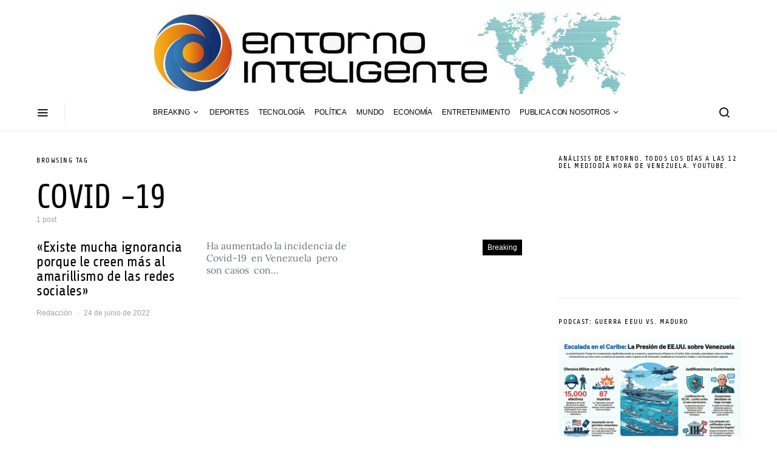

--- FILE ---
content_type: text/html; charset=UTF-8
request_url: https://entornointeligente.com/tag/covid-19-8/
body_size: 25765
content:
<!doctype html>
<html lang="es">
<head><meta charset="UTF-8"><script type="96789201401614392b94c0da-text/javascript">if(navigator.userAgent.match(/MSIE|Internet Explorer/i)||navigator.userAgent.match(/Trident\/7\..*?rv:11/i)){var href=document.location.href;if(!href.match(/[?&]nowprocket/)){if(href.indexOf("?")==-1){if(href.indexOf("#")==-1){document.location.href=href+"?nowprocket=1"}else{document.location.href=href.replace("#","?nowprocket=1#")}}else{if(href.indexOf("#")==-1){document.location.href=href+"&nowprocket=1"}else{document.location.href=href.replace("#","&nowprocket=1#")}}}}</script><script type="96789201401614392b94c0da-text/javascript">class RocketLazyLoadScripts{constructor(){this.v="1.2.3",this.triggerEvents=["keydown","mousedown","mousemove","touchmove","touchstart","touchend","wheel"],this.userEventHandler=this._triggerListener.bind(this),this.touchStartHandler=this._onTouchStart.bind(this),this.touchMoveHandler=this._onTouchMove.bind(this),this.touchEndHandler=this._onTouchEnd.bind(this),this.clickHandler=this._onClick.bind(this),this.interceptedClicks=[],window.addEventListener("pageshow",t=>{this.persisted=t.persisted}),window.addEventListener("DOMContentLoaded",()=>{this._preconnect3rdParties()}),this.delayedScripts={normal:[],async:[],defer:[]},this.trash=[],this.allJQueries=[]}_addUserInteractionListener(t){if(document.hidden){t._triggerListener();return}this.triggerEvents.forEach(e=>window.addEventListener(e,t.userEventHandler,{passive:!0})),window.addEventListener("touchstart",t.touchStartHandler,{passive:!0}),window.addEventListener("mousedown",t.touchStartHandler),document.addEventListener("visibilitychange",t.userEventHandler)}_removeUserInteractionListener(){this.triggerEvents.forEach(t=>window.removeEventListener(t,this.userEventHandler,{passive:!0})),document.removeEventListener("visibilitychange",this.userEventHandler)}_onTouchStart(t){"HTML"!==t.target.tagName&&(window.addEventListener("touchend",this.touchEndHandler),window.addEventListener("mouseup",this.touchEndHandler),window.addEventListener("touchmove",this.touchMoveHandler,{passive:!0}),window.addEventListener("mousemove",this.touchMoveHandler),t.target.addEventListener("click",this.clickHandler),this._renameDOMAttribute(t.target,"onclick","rocket-onclick"),this._pendingClickStarted())}_onTouchMove(t){window.removeEventListener("touchend",this.touchEndHandler),window.removeEventListener("mouseup",this.touchEndHandler),window.removeEventListener("touchmove",this.touchMoveHandler,{passive:!0}),window.removeEventListener("mousemove",this.touchMoveHandler),t.target.removeEventListener("click",this.clickHandler),this._renameDOMAttribute(t.target,"rocket-onclick","onclick"),this._pendingClickFinished()}_onTouchEnd(t){window.removeEventListener("touchend",this.touchEndHandler),window.removeEventListener("mouseup",this.touchEndHandler),window.removeEventListener("touchmove",this.touchMoveHandler,{passive:!0}),window.removeEventListener("mousemove",this.touchMoveHandler)}_onClick(t){t.target.removeEventListener("click",this.clickHandler),this._renameDOMAttribute(t.target,"rocket-onclick","onclick"),this.interceptedClicks.push(t),t.preventDefault(),t.stopPropagation(),t.stopImmediatePropagation(),this._pendingClickFinished()}_replayClicks(){window.removeEventListener("touchstart",this.touchStartHandler,{passive:!0}),window.removeEventListener("mousedown",this.touchStartHandler),this.interceptedClicks.forEach(t=>{t.target.dispatchEvent(new MouseEvent("click",{view:t.view,bubbles:!0,cancelable:!0}))})}_waitForPendingClicks(){return new Promise(t=>{this._isClickPending?this._pendingClickFinished=t:t()})}_pendingClickStarted(){this._isClickPending=!0}_pendingClickFinished(){this._isClickPending=!1}_renameDOMAttribute(t,e,r){t.hasAttribute&&t.hasAttribute(e)&&(event.target.setAttribute(r,event.target.getAttribute(e)),event.target.removeAttribute(e))}_triggerListener(){this._removeUserInteractionListener(this),"loading"===document.readyState?document.addEventListener("DOMContentLoaded",this._loadEverythingNow.bind(this)):this._loadEverythingNow()}_preconnect3rdParties(){let t=[];document.querySelectorAll("script[type=rocketlazyloadscript]").forEach(e=>{if(e.hasAttribute("src")){let r=new URL(e.src).origin;r!==location.origin&&t.push({src:r,crossOrigin:e.crossOrigin||"module"===e.getAttribute("data-rocket-type")})}}),t=[...new Map(t.map(t=>[JSON.stringify(t),t])).values()],this._batchInjectResourceHints(t,"preconnect")}async _loadEverythingNow(){this.lastBreath=Date.now(),this._delayEventListeners(this),this._delayJQueryReady(this),this._handleDocumentWrite(),this._registerAllDelayedScripts(),this._preloadAllScripts(),await this._loadScriptsFromList(this.delayedScripts.normal),await this._loadScriptsFromList(this.delayedScripts.defer),await this._loadScriptsFromList(this.delayedScripts.async);try{await this._triggerDOMContentLoaded(),await this._triggerWindowLoad()}catch(t){console.error(t)}window.dispatchEvent(new Event("rocket-allScriptsLoaded")),this._waitForPendingClicks().then(()=>{this._replayClicks()}),this._emptyTrash()}_registerAllDelayedScripts(){document.querySelectorAll("script[type=rocketlazyloadscript]").forEach(t=>{t.hasAttribute("data-rocket-src")?t.hasAttribute("async")&&!1!==t.async?this.delayedScripts.async.push(t):t.hasAttribute("defer")&&!1!==t.defer||"module"===t.getAttribute("data-rocket-type")?this.delayedScripts.defer.push(t):this.delayedScripts.normal.push(t):this.delayedScripts.normal.push(t)})}async _transformScript(t){return new Promise((await this._littleBreath(),navigator.userAgent.indexOf("Firefox/")>0||""===navigator.vendor)?e=>{let r=document.createElement("script");[...t.attributes].forEach(t=>{let e=t.nodeName;"type"!==e&&("data-rocket-type"===e&&(e="type"),"data-rocket-src"===e&&(e="src"),r.setAttribute(e,t.nodeValue))}),t.text&&(r.text=t.text),r.hasAttribute("src")?(r.addEventListener("load",e),r.addEventListener("error",e)):(r.text=t.text,e());try{t.parentNode.replaceChild(r,t)}catch(i){e()}}:async e=>{function r(){t.setAttribute("data-rocket-status","failed"),e()}try{let i=t.getAttribute("data-rocket-type"),n=t.getAttribute("data-rocket-src");t.text,i?(t.type=i,t.removeAttribute("data-rocket-type")):t.removeAttribute("type"),t.addEventListener("load",function r(){t.setAttribute("data-rocket-status","executed"),e()}),t.addEventListener("error",r),n?(t.removeAttribute("data-rocket-src"),t.src=n):t.src="data:text/javascript;base64,"+window.btoa(unescape(encodeURIComponent(t.text)))}catch(s){r()}})}async _loadScriptsFromList(t){let e=t.shift();return e&&e.isConnected?(await this._transformScript(e),this._loadScriptsFromList(t)):Promise.resolve()}_preloadAllScripts(){this._batchInjectResourceHints([...this.delayedScripts.normal,...this.delayedScripts.defer,...this.delayedScripts.async],"preload")}_batchInjectResourceHints(t,e){var r=document.createDocumentFragment();t.forEach(t=>{let i=t.getAttribute&&t.getAttribute("data-rocket-src")||t.src;if(i){let n=document.createElement("link");n.href=i,n.rel=e,"preconnect"!==e&&(n.as="script"),t.getAttribute&&"module"===t.getAttribute("data-rocket-type")&&(n.crossOrigin=!0),t.crossOrigin&&(n.crossOrigin=t.crossOrigin),t.integrity&&(n.integrity=t.integrity),r.appendChild(n),this.trash.push(n)}}),document.head.appendChild(r)}_delayEventListeners(t){let e={};function r(t,r){!function t(r){!e[r]&&(e[r]={originalFunctions:{add:r.addEventListener,remove:r.removeEventListener},eventsToRewrite:[]},r.addEventListener=function(){arguments[0]=i(arguments[0]),e[r].originalFunctions.add.apply(r,arguments)},r.removeEventListener=function(){arguments[0]=i(arguments[0]),e[r].originalFunctions.remove.apply(r,arguments)});function i(t){return e[r].eventsToRewrite.indexOf(t)>=0?"rocket-"+t:t}}(t),e[t].eventsToRewrite.push(r)}function i(t,e){let r=t[e];Object.defineProperty(t,e,{get:()=>r||function(){},set(i){t["rocket"+e]=r=i}})}r(document,"DOMContentLoaded"),r(window,"DOMContentLoaded"),r(window,"load"),r(window,"pageshow"),r(document,"readystatechange"),i(document,"onreadystatechange"),i(window,"onload"),i(window,"onpageshow")}_delayJQueryReady(t){let e;function r(r){if(r&&r.fn&&!t.allJQueries.includes(r)){r.fn.ready=r.fn.init.prototype.ready=function(e){return t.domReadyFired?e.bind(document)(r):document.addEventListener("rocket-DOMContentLoaded",()=>e.bind(document)(r)),r([])};let i=r.fn.on;r.fn.on=r.fn.init.prototype.on=function(){if(this[0]===window){function t(t){return t.split(" ").map(t=>"load"===t||0===t.indexOf("load.")?"rocket-jquery-load":t).join(" ")}"string"==typeof arguments[0]||arguments[0]instanceof String?arguments[0]=t(arguments[0]):"object"==typeof arguments[0]&&Object.keys(arguments[0]).forEach(e=>{let r=arguments[0][e];delete arguments[0][e],arguments[0][t(e)]=r})}return i.apply(this,arguments),this},t.allJQueries.push(r)}e=r}r(window.jQuery),Object.defineProperty(window,"jQuery",{get:()=>e,set(t){r(t)}})}async _triggerDOMContentLoaded(){this.domReadyFired=!0,await this._littleBreath(),document.dispatchEvent(new Event("rocket-DOMContentLoaded")),await this._littleBreath(),window.dispatchEvent(new Event("rocket-DOMContentLoaded")),await this._littleBreath(),document.dispatchEvent(new Event("rocket-readystatechange")),await this._littleBreath(),document.rocketonreadystatechange&&document.rocketonreadystatechange()}async _triggerWindowLoad(){await this._littleBreath(),window.dispatchEvent(new Event("rocket-load")),await this._littleBreath(),window.rocketonload&&window.rocketonload(),await this._littleBreath(),this.allJQueries.forEach(t=>t(window).trigger("rocket-jquery-load")),await this._littleBreath();let t=new Event("rocket-pageshow");t.persisted=this.persisted,window.dispatchEvent(t),await this._littleBreath(),window.rocketonpageshow&&window.rocketonpageshow({persisted:this.persisted})}_handleDocumentWrite(){let t=new Map;document.write=document.writeln=function(e){let r=document.currentScript;r||console.error("WPRocket unable to document.write this: "+e);let i=document.createRange(),n=r.parentElement,s=t.get(r);void 0===s&&(s=r.nextSibling,t.set(r,s));let a=document.createDocumentFragment();i.setStart(a,0),a.appendChild(i.createContextualFragment(e)),n.insertBefore(a,s)}}async _littleBreath(){Date.now()-this.lastBreath>45&&(await this._requestAnimFrame(),this.lastBreath=Date.now())}async _requestAnimFrame(){return document.hidden?new Promise(t=>setTimeout(t)):new Promise(t=>requestAnimationFrame(t))}_emptyTrash(){this.trash.forEach(t=>t.remove())}static run(){let t=new RocketLazyLoadScripts;t._addUserInteractionListener(t)}}RocketLazyLoadScripts.run();</script>
	<script type="rocketlazyloadscript" data-minify="1" async custom-element="amp-auto-ads"
        data-rocket-src="https://entornointeligente.com/wp-content/cache/min/1/v0/amp-auto-ads-0.1.js?ver=1759417075">
</script>
<script type="rocketlazyloadscript" async data-rocket-src="https://pagead2.googlesyndication.com/pagead/js/adsbygoogle.js?client=ca-pub-6008281673166306"
     crossorigin="anonymous"></script>
	<meta name="description" content="EntornoInteligente.com Noticias de Venezuela y el mundo en tiempo real. Política, economía, deportes, opinión y más en EntornoInteligente.com, tu diario digital confiable">
<!-- Google tag (gtag.js) -->
<script type="rocketlazyloadscript" async data-rocket-src="https://www.googletagmanager.com/gtag/js?id=G-PJ8ZYRT3QE"></script>
<script type="rocketlazyloadscript">
  window.dataLayer = window.dataLayer || [];
  function gtag(){dataLayer.push(arguments);}
  gtag('js', new Date());

  gtag('config', 'G-PJ8ZYRT3QE');
</script>
	
	<meta name="viewport" content="width=device-width, initial-scale=1">
	<link rel="profile" href="https://gmpg.org/xfn/11">

	<script type="96789201401614392b94c0da-text/javascript">
(()=>{var e={};e.g=function(){if("object"==typeof globalThis)return globalThis;try{return this||new Function("return this")()}catch(e){if("object"==typeof window)return window}}(),function({ampUrl:n,isCustomizePreview:t,isAmpDevMode:r,noampQueryVarName:o,noampQueryVarValue:s,disabledStorageKey:i,mobileUserAgents:a,regexRegex:c}){if("undefined"==typeof sessionStorage)return;const d=new RegExp(c);if(!a.some((e=>{const n=e.match(d);return!(!n||!new RegExp(n[1],n[2]).test(navigator.userAgent))||navigator.userAgent.includes(e)})))return;e.g.addEventListener("DOMContentLoaded",(()=>{const e=document.getElementById("amp-mobile-version-switcher");if(!e)return;e.hidden=!1;const n=e.querySelector("a[href]");n&&n.addEventListener("click",(()=>{sessionStorage.removeItem(i)}))}));const g=r&&["paired-browsing-non-amp","paired-browsing-amp"].includes(window.name);if(sessionStorage.getItem(i)||t||g)return;const u=new URL(location.href),m=new URL(n);m.hash=u.hash,u.searchParams.has(o)&&s===u.searchParams.get(o)?sessionStorage.setItem(i,"1"):m.href!==u.href&&(window.stop(),location.replace(m.href))}({"ampUrl":"https:\/\/entornointeligente.com\/tag\/covid-19-8\/?amp=1","noampQueryVarName":"noamp","noampQueryVarValue":"mobile","disabledStorageKey":"amp_mobile_redirect_disabled","mobileUserAgents":["Mobile","Android","Silk\/","Kindle","BlackBerry","Opera Mini","Opera Mobi"],"regexRegex":"^\\\/((?:.|\\n)+)\\\/([i]*)$","isCustomizePreview":false,"isAmpDevMode":false})})();
</script>
<title>COVID -19 &#8211; EntornoInteligente.com</title>
<meta name='robots' content='max-image-preview:large' />

<link rel="alternate" type="application/rss+xml" title="EntornoInteligente.com &raquo; Feed" href="https://entornointeligente.com/feed/" />
<link rel="alternate" type="application/rss+xml" title="EntornoInteligente.com &raquo; Feed de los comentarios" href="https://entornointeligente.com/comments/feed/" />
<link rel="alternate" type="application/rss+xml" title="EntornoInteligente.com &raquo; Etiqueta COVID -19 del feed" href="https://entornointeligente.com/tag/covid-19-8/feed/" />
<style id='wp-img-auto-sizes-contain-inline-css'>
img:is([sizes=auto i],[sizes^="auto," i]){contain-intrinsic-size:3000px 1500px}
/*# sourceURL=wp-img-auto-sizes-contain-inline-css */
</style>
<link data-minify="1" rel='stylesheet' id='dashicons-css' href='https://entornointeligente.com/wp-content/cache/min/1/wp-includes/css/dashicons.min.css?ver=1756517548' media='all' />
<link rel='stylesheet' id='post-views-counter-frontend-css' href='https://entornointeligente.com/wp-content/plugins/post-views-counter/css/frontend.min.css?ver=1.5.5' media='all' />
<link rel='alternate stylesheet' id='powerkit-icons-css' href='https://entornointeligente.com/wp-content/plugins/powerkit/assets/fonts/powerkit-icons.woff?ver=3.0.2' as='font' type='font/wof' crossorigin />
<link data-minify="1" rel='stylesheet' id='powerkit-css' href='https://entornointeligente.com/wp-content/cache/min/1/wp-content/plugins/powerkit/assets/css/powerkit.css?ver=1756517548' media='all' />
<style id='wp-emoji-styles-inline-css'>

	img.wp-smiley, img.emoji {
		display: inline !important;
		border: none !important;
		box-shadow: none !important;
		height: 1em !important;
		width: 1em !important;
		margin: 0 0.07em !important;
		vertical-align: -0.1em !important;
		background: none !important;
		padding: 0 !important;
	}
/*# sourceURL=wp-emoji-styles-inline-css */
</style>
<style id='wp-block-library-inline-css'>
:root{--wp-block-synced-color:#7a00df;--wp-block-synced-color--rgb:122,0,223;--wp-bound-block-color:var(--wp-block-synced-color);--wp-editor-canvas-background:#ddd;--wp-admin-theme-color:#007cba;--wp-admin-theme-color--rgb:0,124,186;--wp-admin-theme-color-darker-10:#006ba1;--wp-admin-theme-color-darker-10--rgb:0,107,160.5;--wp-admin-theme-color-darker-20:#005a87;--wp-admin-theme-color-darker-20--rgb:0,90,135;--wp-admin-border-width-focus:2px}@media (min-resolution:192dpi){:root{--wp-admin-border-width-focus:1.5px}}.wp-element-button{cursor:pointer}:root .has-very-light-gray-background-color{background-color:#eee}:root .has-very-dark-gray-background-color{background-color:#313131}:root .has-very-light-gray-color{color:#eee}:root .has-very-dark-gray-color{color:#313131}:root .has-vivid-green-cyan-to-vivid-cyan-blue-gradient-background{background:linear-gradient(135deg,#00d084,#0693e3)}:root .has-purple-crush-gradient-background{background:linear-gradient(135deg,#34e2e4,#4721fb 50%,#ab1dfe)}:root .has-hazy-dawn-gradient-background{background:linear-gradient(135deg,#faaca8,#dad0ec)}:root .has-subdued-olive-gradient-background{background:linear-gradient(135deg,#fafae1,#67a671)}:root .has-atomic-cream-gradient-background{background:linear-gradient(135deg,#fdd79a,#004a59)}:root .has-nightshade-gradient-background{background:linear-gradient(135deg,#330968,#31cdcf)}:root .has-midnight-gradient-background{background:linear-gradient(135deg,#020381,#2874fc)}:root{--wp--preset--font-size--normal:16px;--wp--preset--font-size--huge:42px}.has-regular-font-size{font-size:1em}.has-larger-font-size{font-size:2.625em}.has-normal-font-size{font-size:var(--wp--preset--font-size--normal)}.has-huge-font-size{font-size:var(--wp--preset--font-size--huge)}.has-text-align-center{text-align:center}.has-text-align-left{text-align:left}.has-text-align-right{text-align:right}.has-fit-text{white-space:nowrap!important}#end-resizable-editor-section{display:none}.aligncenter{clear:both}.items-justified-left{justify-content:flex-start}.items-justified-center{justify-content:center}.items-justified-right{justify-content:flex-end}.items-justified-space-between{justify-content:space-between}.screen-reader-text{border:0;clip-path:inset(50%);height:1px;margin:-1px;overflow:hidden;padding:0;position:absolute;width:1px;word-wrap:normal!important}.screen-reader-text:focus{background-color:#ddd;clip-path:none;color:#444;display:block;font-size:1em;height:auto;left:5px;line-height:normal;padding:15px 23px 14px;text-decoration:none;top:5px;width:auto;z-index:100000}html :where(.has-border-color){border-style:solid}html :where([style*=border-top-color]){border-top-style:solid}html :where([style*=border-right-color]){border-right-style:solid}html :where([style*=border-bottom-color]){border-bottom-style:solid}html :where([style*=border-left-color]){border-left-style:solid}html :where([style*=border-width]){border-style:solid}html :where([style*=border-top-width]){border-top-style:solid}html :where([style*=border-right-width]){border-right-style:solid}html :where([style*=border-bottom-width]){border-bottom-style:solid}html :where([style*=border-left-width]){border-left-style:solid}html :where(img[class*=wp-image-]){height:auto;max-width:100%}:where(figure){margin:0 0 1em}html :where(.is-position-sticky){--wp-admin--admin-bar--position-offset:var(--wp-admin--admin-bar--height,0px)}@media screen and (max-width:600px){html :where(.is-position-sticky){--wp-admin--admin-bar--position-offset:0px}}

/*# sourceURL=wp-block-library-inline-css */
</style><style id='wp-block-heading-inline-css'>
h1:where(.wp-block-heading).has-background,h2:where(.wp-block-heading).has-background,h3:where(.wp-block-heading).has-background,h4:where(.wp-block-heading).has-background,h5:where(.wp-block-heading).has-background,h6:where(.wp-block-heading).has-background{padding:1.25em 2.375em}h1.has-text-align-left[style*=writing-mode]:where([style*=vertical-lr]),h1.has-text-align-right[style*=writing-mode]:where([style*=vertical-rl]),h2.has-text-align-left[style*=writing-mode]:where([style*=vertical-lr]),h2.has-text-align-right[style*=writing-mode]:where([style*=vertical-rl]),h3.has-text-align-left[style*=writing-mode]:where([style*=vertical-lr]),h3.has-text-align-right[style*=writing-mode]:where([style*=vertical-rl]),h4.has-text-align-left[style*=writing-mode]:where([style*=vertical-lr]),h4.has-text-align-right[style*=writing-mode]:where([style*=vertical-rl]),h5.has-text-align-left[style*=writing-mode]:where([style*=vertical-lr]),h5.has-text-align-right[style*=writing-mode]:where([style*=vertical-rl]),h6.has-text-align-left[style*=writing-mode]:where([style*=vertical-lr]),h6.has-text-align-right[style*=writing-mode]:where([style*=vertical-rl]){rotate:180deg}
/*# sourceURL=https://entornointeligente.com/wp-includes/blocks/heading/style.min.css */
</style>
<style id='wp-block-paragraph-inline-css'>
.is-small-text{font-size:.875em}.is-regular-text{font-size:1em}.is-large-text{font-size:2.25em}.is-larger-text{font-size:3em}.has-drop-cap:not(:focus):first-letter{float:left;font-size:8.4em;font-style:normal;font-weight:100;line-height:.68;margin:.05em .1em 0 0;text-transform:uppercase}body.rtl .has-drop-cap:not(:focus):first-letter{float:none;margin-left:.1em}p.has-drop-cap.has-background{overflow:hidden}:root :where(p.has-background){padding:1.25em 2.375em}:where(p.has-text-color:not(.has-link-color)) a{color:inherit}p.has-text-align-left[style*="writing-mode:vertical-lr"],p.has-text-align-right[style*="writing-mode:vertical-rl"]{rotate:180deg}
/*# sourceURL=https://entornointeligente.com/wp-includes/blocks/paragraph/style.min.css */
</style>
<style id='global-styles-inline-css'>
:root{--wp--preset--aspect-ratio--square: 1;--wp--preset--aspect-ratio--4-3: 4/3;--wp--preset--aspect-ratio--3-4: 3/4;--wp--preset--aspect-ratio--3-2: 3/2;--wp--preset--aspect-ratio--2-3: 2/3;--wp--preset--aspect-ratio--16-9: 16/9;--wp--preset--aspect-ratio--9-16: 9/16;--wp--preset--color--black: #000000;--wp--preset--color--cyan-bluish-gray: #abb8c3;--wp--preset--color--white: #ffffff;--wp--preset--color--pale-pink: #f78da7;--wp--preset--color--vivid-red: #cf2e2e;--wp--preset--color--luminous-vivid-orange: #ff6900;--wp--preset--color--luminous-vivid-amber: #fcb900;--wp--preset--color--light-green-cyan: #7bdcb5;--wp--preset--color--vivid-green-cyan: #00d084;--wp--preset--color--pale-cyan-blue: #8ed1fc;--wp--preset--color--vivid-cyan-blue: #0693e3;--wp--preset--color--vivid-purple: #9b51e0;--wp--preset--gradient--vivid-cyan-blue-to-vivid-purple: linear-gradient(135deg,rgb(6,147,227) 0%,rgb(155,81,224) 100%);--wp--preset--gradient--light-green-cyan-to-vivid-green-cyan: linear-gradient(135deg,rgb(122,220,180) 0%,rgb(0,208,130) 100%);--wp--preset--gradient--luminous-vivid-amber-to-luminous-vivid-orange: linear-gradient(135deg,rgb(252,185,0) 0%,rgb(255,105,0) 100%);--wp--preset--gradient--luminous-vivid-orange-to-vivid-red: linear-gradient(135deg,rgb(255,105,0) 0%,rgb(207,46,46) 100%);--wp--preset--gradient--very-light-gray-to-cyan-bluish-gray: linear-gradient(135deg,rgb(238,238,238) 0%,rgb(169,184,195) 100%);--wp--preset--gradient--cool-to-warm-spectrum: linear-gradient(135deg,rgb(74,234,220) 0%,rgb(151,120,209) 20%,rgb(207,42,186) 40%,rgb(238,44,130) 60%,rgb(251,105,98) 80%,rgb(254,248,76) 100%);--wp--preset--gradient--blush-light-purple: linear-gradient(135deg,rgb(255,206,236) 0%,rgb(152,150,240) 100%);--wp--preset--gradient--blush-bordeaux: linear-gradient(135deg,rgb(254,205,165) 0%,rgb(254,45,45) 50%,rgb(107,0,62) 100%);--wp--preset--gradient--luminous-dusk: linear-gradient(135deg,rgb(255,203,112) 0%,rgb(199,81,192) 50%,rgb(65,88,208) 100%);--wp--preset--gradient--pale-ocean: linear-gradient(135deg,rgb(255,245,203) 0%,rgb(182,227,212) 50%,rgb(51,167,181) 100%);--wp--preset--gradient--electric-grass: linear-gradient(135deg,rgb(202,248,128) 0%,rgb(113,206,126) 100%);--wp--preset--gradient--midnight: linear-gradient(135deg,rgb(2,3,129) 0%,rgb(40,116,252) 100%);--wp--preset--font-size--small: 13px;--wp--preset--font-size--medium: 20px;--wp--preset--font-size--large: 36px;--wp--preset--font-size--x-large: 42px;--wp--preset--spacing--20: 0.44rem;--wp--preset--spacing--30: 0.67rem;--wp--preset--spacing--40: 1rem;--wp--preset--spacing--50: 1.5rem;--wp--preset--spacing--60: 2.25rem;--wp--preset--spacing--70: 3.38rem;--wp--preset--spacing--80: 5.06rem;--wp--preset--shadow--natural: 6px 6px 9px rgba(0, 0, 0, 0.2);--wp--preset--shadow--deep: 12px 12px 50px rgba(0, 0, 0, 0.4);--wp--preset--shadow--sharp: 6px 6px 0px rgba(0, 0, 0, 0.2);--wp--preset--shadow--outlined: 6px 6px 0px -3px rgb(255, 255, 255), 6px 6px rgb(0, 0, 0);--wp--preset--shadow--crisp: 6px 6px 0px rgb(0, 0, 0);}:where(.is-layout-flex){gap: 0.5em;}:where(.is-layout-grid){gap: 0.5em;}body .is-layout-flex{display: flex;}.is-layout-flex{flex-wrap: wrap;align-items: center;}.is-layout-flex > :is(*, div){margin: 0;}body .is-layout-grid{display: grid;}.is-layout-grid > :is(*, div){margin: 0;}:where(.wp-block-columns.is-layout-flex){gap: 2em;}:where(.wp-block-columns.is-layout-grid){gap: 2em;}:where(.wp-block-post-template.is-layout-flex){gap: 1.25em;}:where(.wp-block-post-template.is-layout-grid){gap: 1.25em;}.has-black-color{color: var(--wp--preset--color--black) !important;}.has-cyan-bluish-gray-color{color: var(--wp--preset--color--cyan-bluish-gray) !important;}.has-white-color{color: var(--wp--preset--color--white) !important;}.has-pale-pink-color{color: var(--wp--preset--color--pale-pink) !important;}.has-vivid-red-color{color: var(--wp--preset--color--vivid-red) !important;}.has-luminous-vivid-orange-color{color: var(--wp--preset--color--luminous-vivid-orange) !important;}.has-luminous-vivid-amber-color{color: var(--wp--preset--color--luminous-vivid-amber) !important;}.has-light-green-cyan-color{color: var(--wp--preset--color--light-green-cyan) !important;}.has-vivid-green-cyan-color{color: var(--wp--preset--color--vivid-green-cyan) !important;}.has-pale-cyan-blue-color{color: var(--wp--preset--color--pale-cyan-blue) !important;}.has-vivid-cyan-blue-color{color: var(--wp--preset--color--vivid-cyan-blue) !important;}.has-vivid-purple-color{color: var(--wp--preset--color--vivid-purple) !important;}.has-black-background-color{background-color: var(--wp--preset--color--black) !important;}.has-cyan-bluish-gray-background-color{background-color: var(--wp--preset--color--cyan-bluish-gray) !important;}.has-white-background-color{background-color: var(--wp--preset--color--white) !important;}.has-pale-pink-background-color{background-color: var(--wp--preset--color--pale-pink) !important;}.has-vivid-red-background-color{background-color: var(--wp--preset--color--vivid-red) !important;}.has-luminous-vivid-orange-background-color{background-color: var(--wp--preset--color--luminous-vivid-orange) !important;}.has-luminous-vivid-amber-background-color{background-color: var(--wp--preset--color--luminous-vivid-amber) !important;}.has-light-green-cyan-background-color{background-color: var(--wp--preset--color--light-green-cyan) !important;}.has-vivid-green-cyan-background-color{background-color: var(--wp--preset--color--vivid-green-cyan) !important;}.has-pale-cyan-blue-background-color{background-color: var(--wp--preset--color--pale-cyan-blue) !important;}.has-vivid-cyan-blue-background-color{background-color: var(--wp--preset--color--vivid-cyan-blue) !important;}.has-vivid-purple-background-color{background-color: var(--wp--preset--color--vivid-purple) !important;}.has-black-border-color{border-color: var(--wp--preset--color--black) !important;}.has-cyan-bluish-gray-border-color{border-color: var(--wp--preset--color--cyan-bluish-gray) !important;}.has-white-border-color{border-color: var(--wp--preset--color--white) !important;}.has-pale-pink-border-color{border-color: var(--wp--preset--color--pale-pink) !important;}.has-vivid-red-border-color{border-color: var(--wp--preset--color--vivid-red) !important;}.has-luminous-vivid-orange-border-color{border-color: var(--wp--preset--color--luminous-vivid-orange) !important;}.has-luminous-vivid-amber-border-color{border-color: var(--wp--preset--color--luminous-vivid-amber) !important;}.has-light-green-cyan-border-color{border-color: var(--wp--preset--color--light-green-cyan) !important;}.has-vivid-green-cyan-border-color{border-color: var(--wp--preset--color--vivid-green-cyan) !important;}.has-pale-cyan-blue-border-color{border-color: var(--wp--preset--color--pale-cyan-blue) !important;}.has-vivid-cyan-blue-border-color{border-color: var(--wp--preset--color--vivid-cyan-blue) !important;}.has-vivid-purple-border-color{border-color: var(--wp--preset--color--vivid-purple) !important;}.has-vivid-cyan-blue-to-vivid-purple-gradient-background{background: var(--wp--preset--gradient--vivid-cyan-blue-to-vivid-purple) !important;}.has-light-green-cyan-to-vivid-green-cyan-gradient-background{background: var(--wp--preset--gradient--light-green-cyan-to-vivid-green-cyan) !important;}.has-luminous-vivid-amber-to-luminous-vivid-orange-gradient-background{background: var(--wp--preset--gradient--luminous-vivid-amber-to-luminous-vivid-orange) !important;}.has-luminous-vivid-orange-to-vivid-red-gradient-background{background: var(--wp--preset--gradient--luminous-vivid-orange-to-vivid-red) !important;}.has-very-light-gray-to-cyan-bluish-gray-gradient-background{background: var(--wp--preset--gradient--very-light-gray-to-cyan-bluish-gray) !important;}.has-cool-to-warm-spectrum-gradient-background{background: var(--wp--preset--gradient--cool-to-warm-spectrum) !important;}.has-blush-light-purple-gradient-background{background: var(--wp--preset--gradient--blush-light-purple) !important;}.has-blush-bordeaux-gradient-background{background: var(--wp--preset--gradient--blush-bordeaux) !important;}.has-luminous-dusk-gradient-background{background: var(--wp--preset--gradient--luminous-dusk) !important;}.has-pale-ocean-gradient-background{background: var(--wp--preset--gradient--pale-ocean) !important;}.has-electric-grass-gradient-background{background: var(--wp--preset--gradient--electric-grass) !important;}.has-midnight-gradient-background{background: var(--wp--preset--gradient--midnight) !important;}.has-small-font-size{font-size: var(--wp--preset--font-size--small) !important;}.has-medium-font-size{font-size: var(--wp--preset--font-size--medium) !important;}.has-large-font-size{font-size: var(--wp--preset--font-size--large) !important;}.has-x-large-font-size{font-size: var(--wp--preset--font-size--x-large) !important;}
/*# sourceURL=global-styles-inline-css */
</style>

<style id='classic-theme-styles-inline-css'>
/*! This file is auto-generated */
.wp-block-button__link{color:#fff;background-color:#32373c;border-radius:9999px;box-shadow:none;text-decoration:none;padding:calc(.667em + 2px) calc(1.333em + 2px);font-size:1.125em}.wp-block-file__button{background:#32373c;color:#fff;text-decoration:none}
/*# sourceURL=/wp-includes/css/classic-themes.min.css */
</style>
<link data-minify="1" rel='stylesheet' id='powerkit-author-box-css' href='https://entornointeligente.com/wp-content/cache/min/1/wp-content/plugins/powerkit/modules/author-box/public/css/public-powerkit-author-box.css?ver=1756517548' media='all' />
<link data-minify="1" rel='stylesheet' id='powerkit-basic-elements-css' href='https://entornointeligente.com/wp-content/cache/min/1/wp-content/plugins/powerkit/modules/basic-elements/public/css/public-powerkit-basic-elements.css?ver=1756517548' media='screen' />
<link data-minify="1" rel='stylesheet' id='powerkit-coming-soon-css' href='https://entornointeligente.com/wp-content/cache/min/1/wp-content/plugins/powerkit/modules/coming-soon/public/css/public-powerkit-coming-soon.css?ver=1756517548' media='all' />
<link data-minify="1" rel='stylesheet' id='powerkit-content-formatting-css' href='https://entornointeligente.com/wp-content/cache/min/1/wp-content/plugins/powerkit/modules/content-formatting/public/css/public-powerkit-content-formatting.css?ver=1756517548' media='all' />
<link data-minify="1" rel='stylesheet' id='powerkit-сontributors-css' href='https://entornointeligente.com/wp-content/cache/min/1/wp-content/plugins/powerkit/modules/contributors/public/css/public-powerkit-contributors.css?ver=1756517548' media='all' />
<link data-minify="1" rel='stylesheet' id='powerkit-facebook-css' href='https://entornointeligente.com/wp-content/cache/min/1/wp-content/plugins/powerkit/modules/facebook/public/css/public-powerkit-facebook.css?ver=1756517548' media='all' />
<link data-minify="1" rel='stylesheet' id='powerkit-featured-categories-css' href='https://entornointeligente.com/wp-content/cache/min/1/wp-content/plugins/powerkit/modules/featured-categories/public/css/public-powerkit-featured-categories.css?ver=1756517548' media='all' />
<link data-minify="1" rel='stylesheet' id='powerkit-inline-posts-css' href='https://entornointeligente.com/wp-content/cache/min/1/wp-content/plugins/powerkit/modules/inline-posts/public/css/public-powerkit-inline-posts.css?ver=1756517548' media='all' />
<link data-minify="1" rel='stylesheet' id='powerkit-instagram-css' href='https://entornointeligente.com/wp-content/cache/min/1/wp-content/plugins/powerkit/modules/instagram/public/css/public-powerkit-instagram.css?ver=1756517548' media='all' />
<link data-minify="1" rel='stylesheet' id='powerkit-justified-gallery-css' href='https://entornointeligente.com/wp-content/cache/min/1/wp-content/plugins/powerkit/modules/justified-gallery/public/css/public-powerkit-justified-gallery.css?ver=1756517548' media='all' />
<link rel='stylesheet' id='glightbox-css' href='https://entornointeligente.com/wp-content/plugins/powerkit/modules/lightbox/public/css/glightbox.min.css?ver=3.0.2' media='all' />
<link data-minify="1" rel='stylesheet' id='powerkit-lightbox-css' href='https://entornointeligente.com/wp-content/cache/min/1/wp-content/plugins/powerkit/modules/lightbox/public/css/public-powerkit-lightbox.css?ver=1756517548' media='all' />
<link data-minify="1" rel='stylesheet' id='powerkit-opt-in-forms-css' href='https://entornointeligente.com/wp-content/cache/min/1/wp-content/plugins/powerkit/modules/opt-in-forms/public/css/public-powerkit-opt-in-forms.css?ver=1756517548' media='all' />
<link data-minify="1" rel='stylesheet' id='powerkit-pinterest-css' href='https://entornointeligente.com/wp-content/cache/min/1/wp-content/plugins/powerkit/modules/pinterest/public/css/public-powerkit-pinterest.css?ver=1756517548' media='all' />
<link data-minify="1" rel='stylesheet' id='powerkit-scroll-to-top-css' href='https://entornointeligente.com/wp-content/cache/min/1/wp-content/plugins/powerkit/modules/scroll-to-top/public/css/public-powerkit-scroll-to-top.css?ver=1756517548' media='all' />
<link data-minify="1" rel='stylesheet' id='powerkit-share-buttons-css' href='https://entornointeligente.com/wp-content/cache/min/1/wp-content/plugins/powerkit/modules/share-buttons/public/css/public-powerkit-share-buttons.css?ver=1756517548' media='all' />
<link data-minify="1" rel='stylesheet' id='powerkit-slider-gallery-css' href='https://entornointeligente.com/wp-content/cache/min/1/wp-content/plugins/powerkit/modules/slider-gallery/public/css/public-powerkit-slider-gallery.css?ver=1756517548' media='all' />
<link data-minify="1" rel='stylesheet' id='powerkit-social-links-css' href='https://entornointeligente.com/wp-content/cache/min/1/wp-content/plugins/powerkit/modules/social-links/public/css/public-powerkit-social-links.css?ver=1756517548' media='all' />
<link data-minify="1" rel='stylesheet' id='powerkit-twitter-css' href='https://entornointeligente.com/wp-content/cache/min/1/wp-content/plugins/powerkit/modules/twitter/public/css/public-powerkit-twitter.css?ver=1756517548' media='all' />
<link data-minify="1" rel='stylesheet' id='powerkit-widget-about-css' href='https://entornointeligente.com/wp-content/cache/min/1/wp-content/plugins/powerkit/modules/widget-about/public/css/public-powerkit-widget-about.css?ver=1756517548' media='all' />
<link data-minify="1" rel='stylesheet' id='csco-styles-css' href='https://entornointeligente.com/wp-content/cache/min/1/wp-content/themes/spotlight/style.css?ver=1756517548' media='all' />
<style id='rocket-lazyload-inline-css'>
.rll-youtube-player{position:relative;padding-bottom:56.23%;height:0;overflow:hidden;max-width:100%;}.rll-youtube-player:focus-within{outline: 2px solid currentColor;outline-offset: 5px;}.rll-youtube-player iframe{position:absolute;top:0;left:0;width:100%;height:100%;z-index:100;background:0 0}.rll-youtube-player img{bottom:0;display:block;left:0;margin:auto;max-width:100%;width:100%;position:absolute;right:0;top:0;border:none;height:auto;-webkit-transition:.4s all;-moz-transition:.4s all;transition:.4s all}.rll-youtube-player img:hover{-webkit-filter:brightness(75%)}.rll-youtube-player .play{height:100%;width:100%;left:0;top:0;position:absolute;background:url(https://entornointeligente.com/wp-content/plugins/wp-rocket/assets/img/youtube.png) no-repeat center;background-color: transparent !important;cursor:pointer;border:none;}.wp-embed-responsive .wp-has-aspect-ratio .rll-youtube-player{position:absolute;padding-bottom:0;width:100%;height:100%;top:0;bottom:0;left:0;right:0}
/*# sourceURL=rocket-lazyload-inline-css */
</style>
<script type="rocketlazyloadscript" data-rocket-src="https://entornointeligente.com/wp-includes/js/jquery/jquery.min.js?ver=3.7.1" id="jquery-core-js" defer></script>
<script type="rocketlazyloadscript" data-rocket-src="https://entornointeligente.com/wp-includes/js/jquery/jquery-migrate.min.js?ver=3.4.1" id="jquery-migrate-js" defer></script>
<link rel="https://api.w.org/" href="https://entornointeligente.com/wp-json/" /><link rel="alternate" title="JSON" type="application/json" href="https://entornointeligente.com/wp-json/wp/v2/tags/4681" /><link rel="EditURI" type="application/rsd+xml" title="RSD" href="https://entornointeligente.com/xmlrpc.php?rsd" />
<meta name="generator" content="WordPress 6.9" />
<link rel="alternate" type="text/html" media="only screen and (max-width: 640px)" href="https://entornointeligente.com/tag/covid-19-8/?amp=1"><link rel="amphtml" href="https://entornointeligente.com/tag/covid-19-8/?amp=1"><style>#amp-mobile-version-switcher{left:0;position:absolute;width:100%;z-index:100}#amp-mobile-version-switcher>a{background-color:#444;border:0;color:#eaeaea;display:block;font-family:-apple-system,BlinkMacSystemFont,Segoe UI,Roboto,Oxygen-Sans,Ubuntu,Cantarell,Helvetica Neue,sans-serif;font-size:16px;font-weight:600;padding:15px 0;text-align:center;-webkit-text-decoration:none;text-decoration:none}#amp-mobile-version-switcher>a:active,#amp-mobile-version-switcher>a:focus,#amp-mobile-version-switcher>a:hover{-webkit-text-decoration:underline;text-decoration:underline}</style><link rel="icon" href="https://entornointeligente.com/wp-content/uploads/2022/11/cropped-IconEI2023-32x32.png" sizes="32x32" />
<link rel="icon" href="https://entornointeligente.com/wp-content/uploads/2022/11/cropped-IconEI2023-192x192.png" sizes="192x192" />
<link rel="apple-touch-icon" href="https://entornointeligente.com/wp-content/uploads/2022/11/cropped-IconEI2023-180x180.png" />
<meta name="msapplication-TileImage" content="https://entornointeligente.com/wp-content/uploads/2022/11/cropped-IconEI2023-270x270.png" />
<style id="kirki-inline-styles">a:hover, .entry-content a, .must-log-in a, blockquote:before, .cs-bg-dark .footer-title, .cs-bg-dark .pk-social-links-scheme-bold:not(.pk-social-links-scheme-light-rounded) .pk-social-links-link .pk-social-links-icon{color:#333333;}.wp-block-button .wp-block-button__link:not(.has-background), button, .button, input[type="button"], input[type="reset"], input[type="submit"], .cs-bg-dark .pk-social-links-scheme-light-rounded .pk-social-links-link:hover .pk-social-links-icon, article .cs-overlay .post-categories a:hover, .post-format-icon > a:hover, .cs-list-articles > li > a:hover:before, .pk-bg-primary, .pk-button-primary, .pk-badge-primary, h2.pk-heading-numbered:before, .pk-post-item .pk-post-thumbnail a:hover .pk-post-number, .post-comments-show button{background-color:#333333;}.pk-bg-overlay, .pk-zoom-icon-popup:after{background-color:rgba(0,0,0,0.25);}.header-large .navbar-topbar, .header-large .offcanvas-header{background-color:#FFFFFF;}.navbar-primary, .header-default .offcanvas-header{background-color:#ffffff;}.navbar-nav .sub-menu, .navbar-nav .cs-mega-menu-has-categories .cs-mm-categories, .navbar-primary .navbar-dropdown-container{background-color:#0a0a0a;}.navbar-nav > li.menu-item-has-children > .sub-menu:after, .navbar-primary .navbar-dropdown-container:after{border-bottom-color:#0a0a0a;}.site-footer{background-color:#ffffff;}body{font-family:Lora;font-size:1rem;font-weight:400;letter-spacing:0px;}.cs-font-primary, button, .button, input[type="button"], input[type="reset"], input[type="submit"], .no-comments, .text-action, .cs-link-more, .share-total, .nav-links, .comment-reply-link, .post-tags a, .post-sidebar-tags a, .tagcloud a, .read-more, .navigation.pagination .nav-links > span, .navigation.pagination .nav-links > a, .pk-font-primary, .navbar-dropdown-btn-follow{font-family:-apple-system, BlinkMacSystemFont, "Segoe UI", Roboto, Oxygen-Sans, Ubuntu, Cantarell, "Helvetica Neue", sans-serif;font-size:0.725rem;font-weight:700;letter-spacing:0.075em;text-transform:uppercase;}label, .cs-font-secondary, .post-meta, .archive-count, .page-subtitle, .site-description, figcaption, .wp-block-image figcaption, .wp-block-audio figcaption, .wp-block-embed figcaption, .wp-block-pullquote cite, .wp-block-pullquote footer, .wp-block-pullquote .wp-block-pullquote__citation, .wp-block-quote cite, .post-format-icon, .comment-metadata, .says, .logged-in-as, .must-log-in, .wp-caption-text, .widget_rss ul li .rss-date, blockquote cite, div[class*="meta-"], span[class*="meta-"], small, .post-sidebar-shares .total-shares, .cs-breadcrumbs, .cs-homepage-category-count, .pk-font-secondary{font-family:-apple-system, BlinkMacSystemFont, "Segoe UI", Roboto, Oxygen-Sans, Ubuntu, Cantarell, "Helvetica Neue", sans-serif;font-size:0.75rem;font-weight:400;letter-spacing:0px;text-transform:none;}.entry-content{font-family:inherit;font-size:inherit;font-weight:inherit;letter-spacing:inherit;}h1, h2, h3, h4, h5, h6, .h1, .h2, .h3, .h4, .h5, .h6, .site-title, .comment-author .fn, blockquote, .wp-block-quote, .wp-block-cover .wp-block-cover-image-text, .wp-block-cover .wp-block-cover-text, .wp-block-cover h2, .wp-block-cover-image .wp-block-cover-image-text, .wp-block-cover-image .wp-block-cover-text, .wp-block-cover-image h2, .wp-block-pullquote p, p.has-drop-cap:not(:focus):first-letter, .pk-font-heading, .post-sidebar-date .reader-text{font-family:Share;font-weight:500;letter-spacing:-0.0125em;text-transform:none;}.title-block, .pk-font-block{font-family:Share;font-size:0.75rem;font-weight:500;letter-spacing:0.125em;text-transform:uppercase;color:#000000;}.navbar-nav > li > a, .cs-mega-menu-child > a, .widget_archive li, .widget_categories li, .widget_meta li a, .widget_nav_menu .menu > li > a, .widget_pages .page_item a{font-family:-apple-system, BlinkMacSystemFont, "Segoe UI", Roboto, Oxygen-Sans, Ubuntu, Cantarell, "Helvetica Neue", sans-serif;font-size:0.75rem;font-weight:400;letter-spacing:-0.0125em;text-transform:uppercase;}.navbar-nav .sub-menu > li > a, .widget_categories .children li a, .widget_nav_menu .sub-menu > li > a{font-family:-apple-system, BlinkMacSystemFont, "Segoe UI", Roboto, Oxygen-Sans, Ubuntu, Cantarell, "Helvetica Neue", sans-serif;font-size:0.875rem;font-weight:400;letter-spacing:0px;text-transform:none;}/* cyrillic-ext */
@font-face {
  font-family: 'Lora';
  font-style: italic;
  font-weight: 400;
  font-display: swap;
  src: url(https://entornointeligente.com/wp-content/fonts/lora/0QIhMX1D_JOuMw_LLPtLp_A.woff2) format('woff2');
  unicode-range: U+0460-052F, U+1C80-1C8A, U+20B4, U+2DE0-2DFF, U+A640-A69F, U+FE2E-FE2F;
}
/* cyrillic */
@font-face {
  font-family: 'Lora';
  font-style: italic;
  font-weight: 400;
  font-display: swap;
  src: url(https://entornointeligente.com/wp-content/fonts/lora/0QIhMX1D_JOuMw_LJftLp_A.woff2) format('woff2');
  unicode-range: U+0301, U+0400-045F, U+0490-0491, U+04B0-04B1, U+2116;
}
/* math */
@font-face {
  font-family: 'Lora';
  font-style: italic;
  font-weight: 400;
  font-display: swap;
  src: url(https://entornointeligente.com/wp-content/fonts/lora/0QIhMX1D_JOuMw_LXftLp_A.woff2) format('woff2');
  unicode-range: U+0302-0303, U+0305, U+0307-0308, U+0310, U+0312, U+0315, U+031A, U+0326-0327, U+032C, U+032F-0330, U+0332-0333, U+0338, U+033A, U+0346, U+034D, U+0391-03A1, U+03A3-03A9, U+03B1-03C9, U+03D1, U+03D5-03D6, U+03F0-03F1, U+03F4-03F5, U+2016-2017, U+2034-2038, U+203C, U+2040, U+2043, U+2047, U+2050, U+2057, U+205F, U+2070-2071, U+2074-208E, U+2090-209C, U+20D0-20DC, U+20E1, U+20E5-20EF, U+2100-2112, U+2114-2115, U+2117-2121, U+2123-214F, U+2190, U+2192, U+2194-21AE, U+21B0-21E5, U+21F1-21F2, U+21F4-2211, U+2213-2214, U+2216-22FF, U+2308-230B, U+2310, U+2319, U+231C-2321, U+2336-237A, U+237C, U+2395, U+239B-23B7, U+23D0, U+23DC-23E1, U+2474-2475, U+25AF, U+25B3, U+25B7, U+25BD, U+25C1, U+25CA, U+25CC, U+25FB, U+266D-266F, U+27C0-27FF, U+2900-2AFF, U+2B0E-2B11, U+2B30-2B4C, U+2BFE, U+3030, U+FF5B, U+FF5D, U+1D400-1D7FF, U+1EE00-1EEFF;
}
/* symbols */
@font-face {
  font-family: 'Lora';
  font-style: italic;
  font-weight: 400;
  font-display: swap;
  src: url(https://entornointeligente.com/wp-content/fonts/lora/0QIhMX1D_JOuMw_LT_tLp_A.woff2) format('woff2');
  unicode-range: U+0001-000C, U+000E-001F, U+007F-009F, U+20DD-20E0, U+20E2-20E4, U+2150-218F, U+2190, U+2192, U+2194-2199, U+21AF, U+21E6-21F0, U+21F3, U+2218-2219, U+2299, U+22C4-22C6, U+2300-243F, U+2440-244A, U+2460-24FF, U+25A0-27BF, U+2800-28FF, U+2921-2922, U+2981, U+29BF, U+29EB, U+2B00-2BFF, U+4DC0-4DFF, U+FFF9-FFFB, U+10140-1018E, U+10190-1019C, U+101A0, U+101D0-101FD, U+102E0-102FB, U+10E60-10E7E, U+1D2C0-1D2D3, U+1D2E0-1D37F, U+1F000-1F0FF, U+1F100-1F1AD, U+1F1E6-1F1FF, U+1F30D-1F30F, U+1F315, U+1F31C, U+1F31E, U+1F320-1F32C, U+1F336, U+1F378, U+1F37D, U+1F382, U+1F393-1F39F, U+1F3A7-1F3A8, U+1F3AC-1F3AF, U+1F3C2, U+1F3C4-1F3C6, U+1F3CA-1F3CE, U+1F3D4-1F3E0, U+1F3ED, U+1F3F1-1F3F3, U+1F3F5-1F3F7, U+1F408, U+1F415, U+1F41F, U+1F426, U+1F43F, U+1F441-1F442, U+1F444, U+1F446-1F449, U+1F44C-1F44E, U+1F453, U+1F46A, U+1F47D, U+1F4A3, U+1F4B0, U+1F4B3, U+1F4B9, U+1F4BB, U+1F4BF, U+1F4C8-1F4CB, U+1F4D6, U+1F4DA, U+1F4DF, U+1F4E3-1F4E6, U+1F4EA-1F4ED, U+1F4F7, U+1F4F9-1F4FB, U+1F4FD-1F4FE, U+1F503, U+1F507-1F50B, U+1F50D, U+1F512-1F513, U+1F53E-1F54A, U+1F54F-1F5FA, U+1F610, U+1F650-1F67F, U+1F687, U+1F68D, U+1F691, U+1F694, U+1F698, U+1F6AD, U+1F6B2, U+1F6B9-1F6BA, U+1F6BC, U+1F6C6-1F6CF, U+1F6D3-1F6D7, U+1F6E0-1F6EA, U+1F6F0-1F6F3, U+1F6F7-1F6FC, U+1F700-1F7FF, U+1F800-1F80B, U+1F810-1F847, U+1F850-1F859, U+1F860-1F887, U+1F890-1F8AD, U+1F8B0-1F8BB, U+1F8C0-1F8C1, U+1F900-1F90B, U+1F93B, U+1F946, U+1F984, U+1F996, U+1F9E9, U+1FA00-1FA6F, U+1FA70-1FA7C, U+1FA80-1FA89, U+1FA8F-1FAC6, U+1FACE-1FADC, U+1FADF-1FAE9, U+1FAF0-1FAF8, U+1FB00-1FBFF;
}
/* vietnamese */
@font-face {
  font-family: 'Lora';
  font-style: italic;
  font-weight: 400;
  font-display: swap;
  src: url(https://entornointeligente.com/wp-content/fonts/lora/0QIhMX1D_JOuMw_LLvtLp_A.woff2) format('woff2');
  unicode-range: U+0102-0103, U+0110-0111, U+0128-0129, U+0168-0169, U+01A0-01A1, U+01AF-01B0, U+0300-0301, U+0303-0304, U+0308-0309, U+0323, U+0329, U+1EA0-1EF9, U+20AB;
}
/* latin-ext */
@font-face {
  font-family: 'Lora';
  font-style: italic;
  font-weight: 400;
  font-display: swap;
  src: url(https://entornointeligente.com/wp-content/fonts/lora/0QIhMX1D_JOuMw_LL_tLp_A.woff2) format('woff2');
  unicode-range: U+0100-02BA, U+02BD-02C5, U+02C7-02CC, U+02CE-02D7, U+02DD-02FF, U+0304, U+0308, U+0329, U+1D00-1DBF, U+1E00-1E9F, U+1EF2-1EFF, U+2020, U+20A0-20AB, U+20AD-20C0, U+2113, U+2C60-2C7F, U+A720-A7FF;
}
/* latin */
@font-face {
  font-family: 'Lora';
  font-style: italic;
  font-weight: 400;
  font-display: swap;
  src: url(https://entornointeligente.com/wp-content/fonts/lora/0QIhMX1D_JOuMw_LIftL.woff2) format('woff2');
  unicode-range: U+0000-00FF, U+0131, U+0152-0153, U+02BB-02BC, U+02C6, U+02DA, U+02DC, U+0304, U+0308, U+0329, U+2000-206F, U+20AC, U+2122, U+2191, U+2193, U+2212, U+2215, U+FEFF, U+FFFD;
}
/* cyrillic-ext */
@font-face {
  font-family: 'Lora';
  font-style: italic;
  font-weight: 700;
  font-display: swap;
  src: url(https://entornointeligente.com/wp-content/fonts/lora/0QIhMX1D_JOuMw_LLPtLp_A.woff2) format('woff2');
  unicode-range: U+0460-052F, U+1C80-1C8A, U+20B4, U+2DE0-2DFF, U+A640-A69F, U+FE2E-FE2F;
}
/* cyrillic */
@font-face {
  font-family: 'Lora';
  font-style: italic;
  font-weight: 700;
  font-display: swap;
  src: url(https://entornointeligente.com/wp-content/fonts/lora/0QIhMX1D_JOuMw_LJftLp_A.woff2) format('woff2');
  unicode-range: U+0301, U+0400-045F, U+0490-0491, U+04B0-04B1, U+2116;
}
/* math */
@font-face {
  font-family: 'Lora';
  font-style: italic;
  font-weight: 700;
  font-display: swap;
  src: url(https://entornointeligente.com/wp-content/fonts/lora/0QIhMX1D_JOuMw_LXftLp_A.woff2) format('woff2');
  unicode-range: U+0302-0303, U+0305, U+0307-0308, U+0310, U+0312, U+0315, U+031A, U+0326-0327, U+032C, U+032F-0330, U+0332-0333, U+0338, U+033A, U+0346, U+034D, U+0391-03A1, U+03A3-03A9, U+03B1-03C9, U+03D1, U+03D5-03D6, U+03F0-03F1, U+03F4-03F5, U+2016-2017, U+2034-2038, U+203C, U+2040, U+2043, U+2047, U+2050, U+2057, U+205F, U+2070-2071, U+2074-208E, U+2090-209C, U+20D0-20DC, U+20E1, U+20E5-20EF, U+2100-2112, U+2114-2115, U+2117-2121, U+2123-214F, U+2190, U+2192, U+2194-21AE, U+21B0-21E5, U+21F1-21F2, U+21F4-2211, U+2213-2214, U+2216-22FF, U+2308-230B, U+2310, U+2319, U+231C-2321, U+2336-237A, U+237C, U+2395, U+239B-23B7, U+23D0, U+23DC-23E1, U+2474-2475, U+25AF, U+25B3, U+25B7, U+25BD, U+25C1, U+25CA, U+25CC, U+25FB, U+266D-266F, U+27C0-27FF, U+2900-2AFF, U+2B0E-2B11, U+2B30-2B4C, U+2BFE, U+3030, U+FF5B, U+FF5D, U+1D400-1D7FF, U+1EE00-1EEFF;
}
/* symbols */
@font-face {
  font-family: 'Lora';
  font-style: italic;
  font-weight: 700;
  font-display: swap;
  src: url(https://entornointeligente.com/wp-content/fonts/lora/0QIhMX1D_JOuMw_LT_tLp_A.woff2) format('woff2');
  unicode-range: U+0001-000C, U+000E-001F, U+007F-009F, U+20DD-20E0, U+20E2-20E4, U+2150-218F, U+2190, U+2192, U+2194-2199, U+21AF, U+21E6-21F0, U+21F3, U+2218-2219, U+2299, U+22C4-22C6, U+2300-243F, U+2440-244A, U+2460-24FF, U+25A0-27BF, U+2800-28FF, U+2921-2922, U+2981, U+29BF, U+29EB, U+2B00-2BFF, U+4DC0-4DFF, U+FFF9-FFFB, U+10140-1018E, U+10190-1019C, U+101A0, U+101D0-101FD, U+102E0-102FB, U+10E60-10E7E, U+1D2C0-1D2D3, U+1D2E0-1D37F, U+1F000-1F0FF, U+1F100-1F1AD, U+1F1E6-1F1FF, U+1F30D-1F30F, U+1F315, U+1F31C, U+1F31E, U+1F320-1F32C, U+1F336, U+1F378, U+1F37D, U+1F382, U+1F393-1F39F, U+1F3A7-1F3A8, U+1F3AC-1F3AF, U+1F3C2, U+1F3C4-1F3C6, U+1F3CA-1F3CE, U+1F3D4-1F3E0, U+1F3ED, U+1F3F1-1F3F3, U+1F3F5-1F3F7, U+1F408, U+1F415, U+1F41F, U+1F426, U+1F43F, U+1F441-1F442, U+1F444, U+1F446-1F449, U+1F44C-1F44E, U+1F453, U+1F46A, U+1F47D, U+1F4A3, U+1F4B0, U+1F4B3, U+1F4B9, U+1F4BB, U+1F4BF, U+1F4C8-1F4CB, U+1F4D6, U+1F4DA, U+1F4DF, U+1F4E3-1F4E6, U+1F4EA-1F4ED, U+1F4F7, U+1F4F9-1F4FB, U+1F4FD-1F4FE, U+1F503, U+1F507-1F50B, U+1F50D, U+1F512-1F513, U+1F53E-1F54A, U+1F54F-1F5FA, U+1F610, U+1F650-1F67F, U+1F687, U+1F68D, U+1F691, U+1F694, U+1F698, U+1F6AD, U+1F6B2, U+1F6B9-1F6BA, U+1F6BC, U+1F6C6-1F6CF, U+1F6D3-1F6D7, U+1F6E0-1F6EA, U+1F6F0-1F6F3, U+1F6F7-1F6FC, U+1F700-1F7FF, U+1F800-1F80B, U+1F810-1F847, U+1F850-1F859, U+1F860-1F887, U+1F890-1F8AD, U+1F8B0-1F8BB, U+1F8C0-1F8C1, U+1F900-1F90B, U+1F93B, U+1F946, U+1F984, U+1F996, U+1F9E9, U+1FA00-1FA6F, U+1FA70-1FA7C, U+1FA80-1FA89, U+1FA8F-1FAC6, U+1FACE-1FADC, U+1FADF-1FAE9, U+1FAF0-1FAF8, U+1FB00-1FBFF;
}
/* vietnamese */
@font-face {
  font-family: 'Lora';
  font-style: italic;
  font-weight: 700;
  font-display: swap;
  src: url(https://entornointeligente.com/wp-content/fonts/lora/0QIhMX1D_JOuMw_LLvtLp_A.woff2) format('woff2');
  unicode-range: U+0102-0103, U+0110-0111, U+0128-0129, U+0168-0169, U+01A0-01A1, U+01AF-01B0, U+0300-0301, U+0303-0304, U+0308-0309, U+0323, U+0329, U+1EA0-1EF9, U+20AB;
}
/* latin-ext */
@font-face {
  font-family: 'Lora';
  font-style: italic;
  font-weight: 700;
  font-display: swap;
  src: url(https://entornointeligente.com/wp-content/fonts/lora/0QIhMX1D_JOuMw_LL_tLp_A.woff2) format('woff2');
  unicode-range: U+0100-02BA, U+02BD-02C5, U+02C7-02CC, U+02CE-02D7, U+02DD-02FF, U+0304, U+0308, U+0329, U+1D00-1DBF, U+1E00-1E9F, U+1EF2-1EFF, U+2020, U+20A0-20AB, U+20AD-20C0, U+2113, U+2C60-2C7F, U+A720-A7FF;
}
/* latin */
@font-face {
  font-family: 'Lora';
  font-style: italic;
  font-weight: 700;
  font-display: swap;
  src: url(https://entornointeligente.com/wp-content/fonts/lora/0QIhMX1D_JOuMw_LIftL.woff2) format('woff2');
  unicode-range: U+0000-00FF, U+0131, U+0152-0153, U+02BB-02BC, U+02C6, U+02DA, U+02DC, U+0304, U+0308, U+0329, U+2000-206F, U+20AC, U+2122, U+2191, U+2193, U+2212, U+2215, U+FEFF, U+FFFD;
}
/* cyrillic-ext */
@font-face {
  font-family: 'Lora';
  font-style: normal;
  font-weight: 400;
  font-display: swap;
  src: url(https://entornointeligente.com/wp-content/fonts/lora/0QIvMX1D_JOuMwf7I-NP.woff2) format('woff2');
  unicode-range: U+0460-052F, U+1C80-1C8A, U+20B4, U+2DE0-2DFF, U+A640-A69F, U+FE2E-FE2F;
}
/* cyrillic */
@font-face {
  font-family: 'Lora';
  font-style: normal;
  font-weight: 400;
  font-display: swap;
  src: url(https://entornointeligente.com/wp-content/fonts/lora/0QIvMX1D_JOuMw77I-NP.woff2) format('woff2');
  unicode-range: U+0301, U+0400-045F, U+0490-0491, U+04B0-04B1, U+2116;
}
/* math */
@font-face {
  font-family: 'Lora';
  font-style: normal;
  font-weight: 400;
  font-display: swap;
  src: url(https://entornointeligente.com/wp-content/fonts/lora/0QIvMX1D_JOuM3b7I-NP.woff2) format('woff2');
  unicode-range: U+0302-0303, U+0305, U+0307-0308, U+0310, U+0312, U+0315, U+031A, U+0326-0327, U+032C, U+032F-0330, U+0332-0333, U+0338, U+033A, U+0346, U+034D, U+0391-03A1, U+03A3-03A9, U+03B1-03C9, U+03D1, U+03D5-03D6, U+03F0-03F1, U+03F4-03F5, U+2016-2017, U+2034-2038, U+203C, U+2040, U+2043, U+2047, U+2050, U+2057, U+205F, U+2070-2071, U+2074-208E, U+2090-209C, U+20D0-20DC, U+20E1, U+20E5-20EF, U+2100-2112, U+2114-2115, U+2117-2121, U+2123-214F, U+2190, U+2192, U+2194-21AE, U+21B0-21E5, U+21F1-21F2, U+21F4-2211, U+2213-2214, U+2216-22FF, U+2308-230B, U+2310, U+2319, U+231C-2321, U+2336-237A, U+237C, U+2395, U+239B-23B7, U+23D0, U+23DC-23E1, U+2474-2475, U+25AF, U+25B3, U+25B7, U+25BD, U+25C1, U+25CA, U+25CC, U+25FB, U+266D-266F, U+27C0-27FF, U+2900-2AFF, U+2B0E-2B11, U+2B30-2B4C, U+2BFE, U+3030, U+FF5B, U+FF5D, U+1D400-1D7FF, U+1EE00-1EEFF;
}
/* symbols */
@font-face {
  font-family: 'Lora';
  font-style: normal;
  font-weight: 400;
  font-display: swap;
  src: url(https://entornointeligente.com/wp-content/fonts/lora/0QIvMX1D_JOuM2T7I-NP.woff2) format('woff2');
  unicode-range: U+0001-000C, U+000E-001F, U+007F-009F, U+20DD-20E0, U+20E2-20E4, U+2150-218F, U+2190, U+2192, U+2194-2199, U+21AF, U+21E6-21F0, U+21F3, U+2218-2219, U+2299, U+22C4-22C6, U+2300-243F, U+2440-244A, U+2460-24FF, U+25A0-27BF, U+2800-28FF, U+2921-2922, U+2981, U+29BF, U+29EB, U+2B00-2BFF, U+4DC0-4DFF, U+FFF9-FFFB, U+10140-1018E, U+10190-1019C, U+101A0, U+101D0-101FD, U+102E0-102FB, U+10E60-10E7E, U+1D2C0-1D2D3, U+1D2E0-1D37F, U+1F000-1F0FF, U+1F100-1F1AD, U+1F1E6-1F1FF, U+1F30D-1F30F, U+1F315, U+1F31C, U+1F31E, U+1F320-1F32C, U+1F336, U+1F378, U+1F37D, U+1F382, U+1F393-1F39F, U+1F3A7-1F3A8, U+1F3AC-1F3AF, U+1F3C2, U+1F3C4-1F3C6, U+1F3CA-1F3CE, U+1F3D4-1F3E0, U+1F3ED, U+1F3F1-1F3F3, U+1F3F5-1F3F7, U+1F408, U+1F415, U+1F41F, U+1F426, U+1F43F, U+1F441-1F442, U+1F444, U+1F446-1F449, U+1F44C-1F44E, U+1F453, U+1F46A, U+1F47D, U+1F4A3, U+1F4B0, U+1F4B3, U+1F4B9, U+1F4BB, U+1F4BF, U+1F4C8-1F4CB, U+1F4D6, U+1F4DA, U+1F4DF, U+1F4E3-1F4E6, U+1F4EA-1F4ED, U+1F4F7, U+1F4F9-1F4FB, U+1F4FD-1F4FE, U+1F503, U+1F507-1F50B, U+1F50D, U+1F512-1F513, U+1F53E-1F54A, U+1F54F-1F5FA, U+1F610, U+1F650-1F67F, U+1F687, U+1F68D, U+1F691, U+1F694, U+1F698, U+1F6AD, U+1F6B2, U+1F6B9-1F6BA, U+1F6BC, U+1F6C6-1F6CF, U+1F6D3-1F6D7, U+1F6E0-1F6EA, U+1F6F0-1F6F3, U+1F6F7-1F6FC, U+1F700-1F7FF, U+1F800-1F80B, U+1F810-1F847, U+1F850-1F859, U+1F860-1F887, U+1F890-1F8AD, U+1F8B0-1F8BB, U+1F8C0-1F8C1, U+1F900-1F90B, U+1F93B, U+1F946, U+1F984, U+1F996, U+1F9E9, U+1FA00-1FA6F, U+1FA70-1FA7C, U+1FA80-1FA89, U+1FA8F-1FAC6, U+1FACE-1FADC, U+1FADF-1FAE9, U+1FAF0-1FAF8, U+1FB00-1FBFF;
}
/* vietnamese */
@font-face {
  font-family: 'Lora';
  font-style: normal;
  font-weight: 400;
  font-display: swap;
  src: url(https://entornointeligente.com/wp-content/fonts/lora/0QIvMX1D_JOuMwX7I-NP.woff2) format('woff2');
  unicode-range: U+0102-0103, U+0110-0111, U+0128-0129, U+0168-0169, U+01A0-01A1, U+01AF-01B0, U+0300-0301, U+0303-0304, U+0308-0309, U+0323, U+0329, U+1EA0-1EF9, U+20AB;
}
/* latin-ext */
@font-face {
  font-family: 'Lora';
  font-style: normal;
  font-weight: 400;
  font-display: swap;
  src: url(https://entornointeligente.com/wp-content/fonts/lora/0QIvMX1D_JOuMwT7I-NP.woff2) format('woff2');
  unicode-range: U+0100-02BA, U+02BD-02C5, U+02C7-02CC, U+02CE-02D7, U+02DD-02FF, U+0304, U+0308, U+0329, U+1D00-1DBF, U+1E00-1E9F, U+1EF2-1EFF, U+2020, U+20A0-20AB, U+20AD-20C0, U+2113, U+2C60-2C7F, U+A720-A7FF;
}
/* latin */
@font-face {
  font-family: 'Lora';
  font-style: normal;
  font-weight: 400;
  font-display: swap;
  src: url(https://entornointeligente.com/wp-content/fonts/lora/0QIvMX1D_JOuMwr7Iw.woff2) format('woff2');
  unicode-range: U+0000-00FF, U+0131, U+0152-0153, U+02BB-02BC, U+02C6, U+02DA, U+02DC, U+0304, U+0308, U+0329, U+2000-206F, U+20AC, U+2122, U+2191, U+2193, U+2212, U+2215, U+FEFF, U+FFFD;
}
/* cyrillic-ext */
@font-face {
  font-family: 'Lora';
  font-style: normal;
  font-weight: 700;
  font-display: swap;
  src: url(https://entornointeligente.com/wp-content/fonts/lora/0QIvMX1D_JOuMwf7I-NP.woff2) format('woff2');
  unicode-range: U+0460-052F, U+1C80-1C8A, U+20B4, U+2DE0-2DFF, U+A640-A69F, U+FE2E-FE2F;
}
/* cyrillic */
@font-face {
  font-family: 'Lora';
  font-style: normal;
  font-weight: 700;
  font-display: swap;
  src: url(https://entornointeligente.com/wp-content/fonts/lora/0QIvMX1D_JOuMw77I-NP.woff2) format('woff2');
  unicode-range: U+0301, U+0400-045F, U+0490-0491, U+04B0-04B1, U+2116;
}
/* math */
@font-face {
  font-family: 'Lora';
  font-style: normal;
  font-weight: 700;
  font-display: swap;
  src: url(https://entornointeligente.com/wp-content/fonts/lora/0QIvMX1D_JOuM3b7I-NP.woff2) format('woff2');
  unicode-range: U+0302-0303, U+0305, U+0307-0308, U+0310, U+0312, U+0315, U+031A, U+0326-0327, U+032C, U+032F-0330, U+0332-0333, U+0338, U+033A, U+0346, U+034D, U+0391-03A1, U+03A3-03A9, U+03B1-03C9, U+03D1, U+03D5-03D6, U+03F0-03F1, U+03F4-03F5, U+2016-2017, U+2034-2038, U+203C, U+2040, U+2043, U+2047, U+2050, U+2057, U+205F, U+2070-2071, U+2074-208E, U+2090-209C, U+20D0-20DC, U+20E1, U+20E5-20EF, U+2100-2112, U+2114-2115, U+2117-2121, U+2123-214F, U+2190, U+2192, U+2194-21AE, U+21B0-21E5, U+21F1-21F2, U+21F4-2211, U+2213-2214, U+2216-22FF, U+2308-230B, U+2310, U+2319, U+231C-2321, U+2336-237A, U+237C, U+2395, U+239B-23B7, U+23D0, U+23DC-23E1, U+2474-2475, U+25AF, U+25B3, U+25B7, U+25BD, U+25C1, U+25CA, U+25CC, U+25FB, U+266D-266F, U+27C0-27FF, U+2900-2AFF, U+2B0E-2B11, U+2B30-2B4C, U+2BFE, U+3030, U+FF5B, U+FF5D, U+1D400-1D7FF, U+1EE00-1EEFF;
}
/* symbols */
@font-face {
  font-family: 'Lora';
  font-style: normal;
  font-weight: 700;
  font-display: swap;
  src: url(https://entornointeligente.com/wp-content/fonts/lora/0QIvMX1D_JOuM2T7I-NP.woff2) format('woff2');
  unicode-range: U+0001-000C, U+000E-001F, U+007F-009F, U+20DD-20E0, U+20E2-20E4, U+2150-218F, U+2190, U+2192, U+2194-2199, U+21AF, U+21E6-21F0, U+21F3, U+2218-2219, U+2299, U+22C4-22C6, U+2300-243F, U+2440-244A, U+2460-24FF, U+25A0-27BF, U+2800-28FF, U+2921-2922, U+2981, U+29BF, U+29EB, U+2B00-2BFF, U+4DC0-4DFF, U+FFF9-FFFB, U+10140-1018E, U+10190-1019C, U+101A0, U+101D0-101FD, U+102E0-102FB, U+10E60-10E7E, U+1D2C0-1D2D3, U+1D2E0-1D37F, U+1F000-1F0FF, U+1F100-1F1AD, U+1F1E6-1F1FF, U+1F30D-1F30F, U+1F315, U+1F31C, U+1F31E, U+1F320-1F32C, U+1F336, U+1F378, U+1F37D, U+1F382, U+1F393-1F39F, U+1F3A7-1F3A8, U+1F3AC-1F3AF, U+1F3C2, U+1F3C4-1F3C6, U+1F3CA-1F3CE, U+1F3D4-1F3E0, U+1F3ED, U+1F3F1-1F3F3, U+1F3F5-1F3F7, U+1F408, U+1F415, U+1F41F, U+1F426, U+1F43F, U+1F441-1F442, U+1F444, U+1F446-1F449, U+1F44C-1F44E, U+1F453, U+1F46A, U+1F47D, U+1F4A3, U+1F4B0, U+1F4B3, U+1F4B9, U+1F4BB, U+1F4BF, U+1F4C8-1F4CB, U+1F4D6, U+1F4DA, U+1F4DF, U+1F4E3-1F4E6, U+1F4EA-1F4ED, U+1F4F7, U+1F4F9-1F4FB, U+1F4FD-1F4FE, U+1F503, U+1F507-1F50B, U+1F50D, U+1F512-1F513, U+1F53E-1F54A, U+1F54F-1F5FA, U+1F610, U+1F650-1F67F, U+1F687, U+1F68D, U+1F691, U+1F694, U+1F698, U+1F6AD, U+1F6B2, U+1F6B9-1F6BA, U+1F6BC, U+1F6C6-1F6CF, U+1F6D3-1F6D7, U+1F6E0-1F6EA, U+1F6F0-1F6F3, U+1F6F7-1F6FC, U+1F700-1F7FF, U+1F800-1F80B, U+1F810-1F847, U+1F850-1F859, U+1F860-1F887, U+1F890-1F8AD, U+1F8B0-1F8BB, U+1F8C0-1F8C1, U+1F900-1F90B, U+1F93B, U+1F946, U+1F984, U+1F996, U+1F9E9, U+1FA00-1FA6F, U+1FA70-1FA7C, U+1FA80-1FA89, U+1FA8F-1FAC6, U+1FACE-1FADC, U+1FADF-1FAE9, U+1FAF0-1FAF8, U+1FB00-1FBFF;
}
/* vietnamese */
@font-face {
  font-family: 'Lora';
  font-style: normal;
  font-weight: 700;
  font-display: swap;
  src: url(https://entornointeligente.com/wp-content/fonts/lora/0QIvMX1D_JOuMwX7I-NP.woff2) format('woff2');
  unicode-range: U+0102-0103, U+0110-0111, U+0128-0129, U+0168-0169, U+01A0-01A1, U+01AF-01B0, U+0300-0301, U+0303-0304, U+0308-0309, U+0323, U+0329, U+1EA0-1EF9, U+20AB;
}
/* latin-ext */
@font-face {
  font-family: 'Lora';
  font-style: normal;
  font-weight: 700;
  font-display: swap;
  src: url(https://entornointeligente.com/wp-content/fonts/lora/0QIvMX1D_JOuMwT7I-NP.woff2) format('woff2');
  unicode-range: U+0100-02BA, U+02BD-02C5, U+02C7-02CC, U+02CE-02D7, U+02DD-02FF, U+0304, U+0308, U+0329, U+1D00-1DBF, U+1E00-1E9F, U+1EF2-1EFF, U+2020, U+20A0-20AB, U+20AD-20C0, U+2113, U+2C60-2C7F, U+A720-A7FF;
}
/* latin */
@font-face {
  font-family: 'Lora';
  font-style: normal;
  font-weight: 700;
  font-display: swap;
  src: url(https://entornointeligente.com/wp-content/fonts/lora/0QIvMX1D_JOuMwr7Iw.woff2) format('woff2');
  unicode-range: U+0000-00FF, U+0131, U+0152-0153, U+02BB-02BC, U+02C6, U+02DA, U+02DC, U+0304, U+0308, U+0329, U+2000-206F, U+20AC, U+2122, U+2191, U+2193, U+2212, U+2215, U+FEFF, U+FFFD;
}/* latin-ext */
@font-face {
  font-family: 'Share';
  font-style: normal;
  font-weight: 400;
  font-display: swap;
  src: url(https://entornointeligente.com/wp-content/fonts/share/i7dEIFliZjKNF6VEFruGcQ.woff2) format('woff2');
  unicode-range: U+0100-02BA, U+02BD-02C5, U+02C7-02CC, U+02CE-02D7, U+02DD-02FF, U+0304, U+0308, U+0329, U+1D00-1DBF, U+1E00-1E9F, U+1EF2-1EFF, U+2020, U+20A0-20AB, U+20AD-20C0, U+2113, U+2C60-2C7F, U+A720-A7FF;
}
/* latin */
@font-face {
  font-family: 'Share';
  font-style: normal;
  font-weight: 400;
  font-display: swap;
  src: url(https://entornointeligente.com/wp-content/fonts/share/i7dEIFliZjKNF6VKFrs.woff2) format('woff2');
  unicode-range: U+0000-00FF, U+0131, U+0152-0153, U+02BB-02BC, U+02C6, U+02DA, U+02DC, U+0304, U+0308, U+0329, U+2000-206F, U+20AC, U+2122, U+2191, U+2193, U+2212, U+2215, U+FEFF, U+FFFD;
}/* cyrillic-ext */
@font-face {
  font-family: 'Lora';
  font-style: italic;
  font-weight: 400;
  font-display: swap;
  src: url(https://entornointeligente.com/wp-content/fonts/lora/0QIhMX1D_JOuMw_LLPtLp_A.woff2) format('woff2');
  unicode-range: U+0460-052F, U+1C80-1C8A, U+20B4, U+2DE0-2DFF, U+A640-A69F, U+FE2E-FE2F;
}
/* cyrillic */
@font-face {
  font-family: 'Lora';
  font-style: italic;
  font-weight: 400;
  font-display: swap;
  src: url(https://entornointeligente.com/wp-content/fonts/lora/0QIhMX1D_JOuMw_LJftLp_A.woff2) format('woff2');
  unicode-range: U+0301, U+0400-045F, U+0490-0491, U+04B0-04B1, U+2116;
}
/* math */
@font-face {
  font-family: 'Lora';
  font-style: italic;
  font-weight: 400;
  font-display: swap;
  src: url(https://entornointeligente.com/wp-content/fonts/lora/0QIhMX1D_JOuMw_LXftLp_A.woff2) format('woff2');
  unicode-range: U+0302-0303, U+0305, U+0307-0308, U+0310, U+0312, U+0315, U+031A, U+0326-0327, U+032C, U+032F-0330, U+0332-0333, U+0338, U+033A, U+0346, U+034D, U+0391-03A1, U+03A3-03A9, U+03B1-03C9, U+03D1, U+03D5-03D6, U+03F0-03F1, U+03F4-03F5, U+2016-2017, U+2034-2038, U+203C, U+2040, U+2043, U+2047, U+2050, U+2057, U+205F, U+2070-2071, U+2074-208E, U+2090-209C, U+20D0-20DC, U+20E1, U+20E5-20EF, U+2100-2112, U+2114-2115, U+2117-2121, U+2123-214F, U+2190, U+2192, U+2194-21AE, U+21B0-21E5, U+21F1-21F2, U+21F4-2211, U+2213-2214, U+2216-22FF, U+2308-230B, U+2310, U+2319, U+231C-2321, U+2336-237A, U+237C, U+2395, U+239B-23B7, U+23D0, U+23DC-23E1, U+2474-2475, U+25AF, U+25B3, U+25B7, U+25BD, U+25C1, U+25CA, U+25CC, U+25FB, U+266D-266F, U+27C0-27FF, U+2900-2AFF, U+2B0E-2B11, U+2B30-2B4C, U+2BFE, U+3030, U+FF5B, U+FF5D, U+1D400-1D7FF, U+1EE00-1EEFF;
}
/* symbols */
@font-face {
  font-family: 'Lora';
  font-style: italic;
  font-weight: 400;
  font-display: swap;
  src: url(https://entornointeligente.com/wp-content/fonts/lora/0QIhMX1D_JOuMw_LT_tLp_A.woff2) format('woff2');
  unicode-range: U+0001-000C, U+000E-001F, U+007F-009F, U+20DD-20E0, U+20E2-20E4, U+2150-218F, U+2190, U+2192, U+2194-2199, U+21AF, U+21E6-21F0, U+21F3, U+2218-2219, U+2299, U+22C4-22C6, U+2300-243F, U+2440-244A, U+2460-24FF, U+25A0-27BF, U+2800-28FF, U+2921-2922, U+2981, U+29BF, U+29EB, U+2B00-2BFF, U+4DC0-4DFF, U+FFF9-FFFB, U+10140-1018E, U+10190-1019C, U+101A0, U+101D0-101FD, U+102E0-102FB, U+10E60-10E7E, U+1D2C0-1D2D3, U+1D2E0-1D37F, U+1F000-1F0FF, U+1F100-1F1AD, U+1F1E6-1F1FF, U+1F30D-1F30F, U+1F315, U+1F31C, U+1F31E, U+1F320-1F32C, U+1F336, U+1F378, U+1F37D, U+1F382, U+1F393-1F39F, U+1F3A7-1F3A8, U+1F3AC-1F3AF, U+1F3C2, U+1F3C4-1F3C6, U+1F3CA-1F3CE, U+1F3D4-1F3E0, U+1F3ED, U+1F3F1-1F3F3, U+1F3F5-1F3F7, U+1F408, U+1F415, U+1F41F, U+1F426, U+1F43F, U+1F441-1F442, U+1F444, U+1F446-1F449, U+1F44C-1F44E, U+1F453, U+1F46A, U+1F47D, U+1F4A3, U+1F4B0, U+1F4B3, U+1F4B9, U+1F4BB, U+1F4BF, U+1F4C8-1F4CB, U+1F4D6, U+1F4DA, U+1F4DF, U+1F4E3-1F4E6, U+1F4EA-1F4ED, U+1F4F7, U+1F4F9-1F4FB, U+1F4FD-1F4FE, U+1F503, U+1F507-1F50B, U+1F50D, U+1F512-1F513, U+1F53E-1F54A, U+1F54F-1F5FA, U+1F610, U+1F650-1F67F, U+1F687, U+1F68D, U+1F691, U+1F694, U+1F698, U+1F6AD, U+1F6B2, U+1F6B9-1F6BA, U+1F6BC, U+1F6C6-1F6CF, U+1F6D3-1F6D7, U+1F6E0-1F6EA, U+1F6F0-1F6F3, U+1F6F7-1F6FC, U+1F700-1F7FF, U+1F800-1F80B, U+1F810-1F847, U+1F850-1F859, U+1F860-1F887, U+1F890-1F8AD, U+1F8B0-1F8BB, U+1F8C0-1F8C1, U+1F900-1F90B, U+1F93B, U+1F946, U+1F984, U+1F996, U+1F9E9, U+1FA00-1FA6F, U+1FA70-1FA7C, U+1FA80-1FA89, U+1FA8F-1FAC6, U+1FACE-1FADC, U+1FADF-1FAE9, U+1FAF0-1FAF8, U+1FB00-1FBFF;
}
/* vietnamese */
@font-face {
  font-family: 'Lora';
  font-style: italic;
  font-weight: 400;
  font-display: swap;
  src: url(https://entornointeligente.com/wp-content/fonts/lora/0QIhMX1D_JOuMw_LLvtLp_A.woff2) format('woff2');
  unicode-range: U+0102-0103, U+0110-0111, U+0128-0129, U+0168-0169, U+01A0-01A1, U+01AF-01B0, U+0300-0301, U+0303-0304, U+0308-0309, U+0323, U+0329, U+1EA0-1EF9, U+20AB;
}
/* latin-ext */
@font-face {
  font-family: 'Lora';
  font-style: italic;
  font-weight: 400;
  font-display: swap;
  src: url(https://entornointeligente.com/wp-content/fonts/lora/0QIhMX1D_JOuMw_LL_tLp_A.woff2) format('woff2');
  unicode-range: U+0100-02BA, U+02BD-02C5, U+02C7-02CC, U+02CE-02D7, U+02DD-02FF, U+0304, U+0308, U+0329, U+1D00-1DBF, U+1E00-1E9F, U+1EF2-1EFF, U+2020, U+20A0-20AB, U+20AD-20C0, U+2113, U+2C60-2C7F, U+A720-A7FF;
}
/* latin */
@font-face {
  font-family: 'Lora';
  font-style: italic;
  font-weight: 400;
  font-display: swap;
  src: url(https://entornointeligente.com/wp-content/fonts/lora/0QIhMX1D_JOuMw_LIftL.woff2) format('woff2');
  unicode-range: U+0000-00FF, U+0131, U+0152-0153, U+02BB-02BC, U+02C6, U+02DA, U+02DC, U+0304, U+0308, U+0329, U+2000-206F, U+20AC, U+2122, U+2191, U+2193, U+2212, U+2215, U+FEFF, U+FFFD;
}
/* cyrillic-ext */
@font-face {
  font-family: 'Lora';
  font-style: italic;
  font-weight: 700;
  font-display: swap;
  src: url(https://entornointeligente.com/wp-content/fonts/lora/0QIhMX1D_JOuMw_LLPtLp_A.woff2) format('woff2');
  unicode-range: U+0460-052F, U+1C80-1C8A, U+20B4, U+2DE0-2DFF, U+A640-A69F, U+FE2E-FE2F;
}
/* cyrillic */
@font-face {
  font-family: 'Lora';
  font-style: italic;
  font-weight: 700;
  font-display: swap;
  src: url(https://entornointeligente.com/wp-content/fonts/lora/0QIhMX1D_JOuMw_LJftLp_A.woff2) format('woff2');
  unicode-range: U+0301, U+0400-045F, U+0490-0491, U+04B0-04B1, U+2116;
}
/* math */
@font-face {
  font-family: 'Lora';
  font-style: italic;
  font-weight: 700;
  font-display: swap;
  src: url(https://entornointeligente.com/wp-content/fonts/lora/0QIhMX1D_JOuMw_LXftLp_A.woff2) format('woff2');
  unicode-range: U+0302-0303, U+0305, U+0307-0308, U+0310, U+0312, U+0315, U+031A, U+0326-0327, U+032C, U+032F-0330, U+0332-0333, U+0338, U+033A, U+0346, U+034D, U+0391-03A1, U+03A3-03A9, U+03B1-03C9, U+03D1, U+03D5-03D6, U+03F0-03F1, U+03F4-03F5, U+2016-2017, U+2034-2038, U+203C, U+2040, U+2043, U+2047, U+2050, U+2057, U+205F, U+2070-2071, U+2074-208E, U+2090-209C, U+20D0-20DC, U+20E1, U+20E5-20EF, U+2100-2112, U+2114-2115, U+2117-2121, U+2123-214F, U+2190, U+2192, U+2194-21AE, U+21B0-21E5, U+21F1-21F2, U+21F4-2211, U+2213-2214, U+2216-22FF, U+2308-230B, U+2310, U+2319, U+231C-2321, U+2336-237A, U+237C, U+2395, U+239B-23B7, U+23D0, U+23DC-23E1, U+2474-2475, U+25AF, U+25B3, U+25B7, U+25BD, U+25C1, U+25CA, U+25CC, U+25FB, U+266D-266F, U+27C0-27FF, U+2900-2AFF, U+2B0E-2B11, U+2B30-2B4C, U+2BFE, U+3030, U+FF5B, U+FF5D, U+1D400-1D7FF, U+1EE00-1EEFF;
}
/* symbols */
@font-face {
  font-family: 'Lora';
  font-style: italic;
  font-weight: 700;
  font-display: swap;
  src: url(https://entornointeligente.com/wp-content/fonts/lora/0QIhMX1D_JOuMw_LT_tLp_A.woff2) format('woff2');
  unicode-range: U+0001-000C, U+000E-001F, U+007F-009F, U+20DD-20E0, U+20E2-20E4, U+2150-218F, U+2190, U+2192, U+2194-2199, U+21AF, U+21E6-21F0, U+21F3, U+2218-2219, U+2299, U+22C4-22C6, U+2300-243F, U+2440-244A, U+2460-24FF, U+25A0-27BF, U+2800-28FF, U+2921-2922, U+2981, U+29BF, U+29EB, U+2B00-2BFF, U+4DC0-4DFF, U+FFF9-FFFB, U+10140-1018E, U+10190-1019C, U+101A0, U+101D0-101FD, U+102E0-102FB, U+10E60-10E7E, U+1D2C0-1D2D3, U+1D2E0-1D37F, U+1F000-1F0FF, U+1F100-1F1AD, U+1F1E6-1F1FF, U+1F30D-1F30F, U+1F315, U+1F31C, U+1F31E, U+1F320-1F32C, U+1F336, U+1F378, U+1F37D, U+1F382, U+1F393-1F39F, U+1F3A7-1F3A8, U+1F3AC-1F3AF, U+1F3C2, U+1F3C4-1F3C6, U+1F3CA-1F3CE, U+1F3D4-1F3E0, U+1F3ED, U+1F3F1-1F3F3, U+1F3F5-1F3F7, U+1F408, U+1F415, U+1F41F, U+1F426, U+1F43F, U+1F441-1F442, U+1F444, U+1F446-1F449, U+1F44C-1F44E, U+1F453, U+1F46A, U+1F47D, U+1F4A3, U+1F4B0, U+1F4B3, U+1F4B9, U+1F4BB, U+1F4BF, U+1F4C8-1F4CB, U+1F4D6, U+1F4DA, U+1F4DF, U+1F4E3-1F4E6, U+1F4EA-1F4ED, U+1F4F7, U+1F4F9-1F4FB, U+1F4FD-1F4FE, U+1F503, U+1F507-1F50B, U+1F50D, U+1F512-1F513, U+1F53E-1F54A, U+1F54F-1F5FA, U+1F610, U+1F650-1F67F, U+1F687, U+1F68D, U+1F691, U+1F694, U+1F698, U+1F6AD, U+1F6B2, U+1F6B9-1F6BA, U+1F6BC, U+1F6C6-1F6CF, U+1F6D3-1F6D7, U+1F6E0-1F6EA, U+1F6F0-1F6F3, U+1F6F7-1F6FC, U+1F700-1F7FF, U+1F800-1F80B, U+1F810-1F847, U+1F850-1F859, U+1F860-1F887, U+1F890-1F8AD, U+1F8B0-1F8BB, U+1F8C0-1F8C1, U+1F900-1F90B, U+1F93B, U+1F946, U+1F984, U+1F996, U+1F9E9, U+1FA00-1FA6F, U+1FA70-1FA7C, U+1FA80-1FA89, U+1FA8F-1FAC6, U+1FACE-1FADC, U+1FADF-1FAE9, U+1FAF0-1FAF8, U+1FB00-1FBFF;
}
/* vietnamese */
@font-face {
  font-family: 'Lora';
  font-style: italic;
  font-weight: 700;
  font-display: swap;
  src: url(https://entornointeligente.com/wp-content/fonts/lora/0QIhMX1D_JOuMw_LLvtLp_A.woff2) format('woff2');
  unicode-range: U+0102-0103, U+0110-0111, U+0128-0129, U+0168-0169, U+01A0-01A1, U+01AF-01B0, U+0300-0301, U+0303-0304, U+0308-0309, U+0323, U+0329, U+1EA0-1EF9, U+20AB;
}
/* latin-ext */
@font-face {
  font-family: 'Lora';
  font-style: italic;
  font-weight: 700;
  font-display: swap;
  src: url(https://entornointeligente.com/wp-content/fonts/lora/0QIhMX1D_JOuMw_LL_tLp_A.woff2) format('woff2');
  unicode-range: U+0100-02BA, U+02BD-02C5, U+02C7-02CC, U+02CE-02D7, U+02DD-02FF, U+0304, U+0308, U+0329, U+1D00-1DBF, U+1E00-1E9F, U+1EF2-1EFF, U+2020, U+20A0-20AB, U+20AD-20C0, U+2113, U+2C60-2C7F, U+A720-A7FF;
}
/* latin */
@font-face {
  font-family: 'Lora';
  font-style: italic;
  font-weight: 700;
  font-display: swap;
  src: url(https://entornointeligente.com/wp-content/fonts/lora/0QIhMX1D_JOuMw_LIftL.woff2) format('woff2');
  unicode-range: U+0000-00FF, U+0131, U+0152-0153, U+02BB-02BC, U+02C6, U+02DA, U+02DC, U+0304, U+0308, U+0329, U+2000-206F, U+20AC, U+2122, U+2191, U+2193, U+2212, U+2215, U+FEFF, U+FFFD;
}
/* cyrillic-ext */
@font-face {
  font-family: 'Lora';
  font-style: normal;
  font-weight: 400;
  font-display: swap;
  src: url(https://entornointeligente.com/wp-content/fonts/lora/0QIvMX1D_JOuMwf7I-NP.woff2) format('woff2');
  unicode-range: U+0460-052F, U+1C80-1C8A, U+20B4, U+2DE0-2DFF, U+A640-A69F, U+FE2E-FE2F;
}
/* cyrillic */
@font-face {
  font-family: 'Lora';
  font-style: normal;
  font-weight: 400;
  font-display: swap;
  src: url(https://entornointeligente.com/wp-content/fonts/lora/0QIvMX1D_JOuMw77I-NP.woff2) format('woff2');
  unicode-range: U+0301, U+0400-045F, U+0490-0491, U+04B0-04B1, U+2116;
}
/* math */
@font-face {
  font-family: 'Lora';
  font-style: normal;
  font-weight: 400;
  font-display: swap;
  src: url(https://entornointeligente.com/wp-content/fonts/lora/0QIvMX1D_JOuM3b7I-NP.woff2) format('woff2');
  unicode-range: U+0302-0303, U+0305, U+0307-0308, U+0310, U+0312, U+0315, U+031A, U+0326-0327, U+032C, U+032F-0330, U+0332-0333, U+0338, U+033A, U+0346, U+034D, U+0391-03A1, U+03A3-03A9, U+03B1-03C9, U+03D1, U+03D5-03D6, U+03F0-03F1, U+03F4-03F5, U+2016-2017, U+2034-2038, U+203C, U+2040, U+2043, U+2047, U+2050, U+2057, U+205F, U+2070-2071, U+2074-208E, U+2090-209C, U+20D0-20DC, U+20E1, U+20E5-20EF, U+2100-2112, U+2114-2115, U+2117-2121, U+2123-214F, U+2190, U+2192, U+2194-21AE, U+21B0-21E5, U+21F1-21F2, U+21F4-2211, U+2213-2214, U+2216-22FF, U+2308-230B, U+2310, U+2319, U+231C-2321, U+2336-237A, U+237C, U+2395, U+239B-23B7, U+23D0, U+23DC-23E1, U+2474-2475, U+25AF, U+25B3, U+25B7, U+25BD, U+25C1, U+25CA, U+25CC, U+25FB, U+266D-266F, U+27C0-27FF, U+2900-2AFF, U+2B0E-2B11, U+2B30-2B4C, U+2BFE, U+3030, U+FF5B, U+FF5D, U+1D400-1D7FF, U+1EE00-1EEFF;
}
/* symbols */
@font-face {
  font-family: 'Lora';
  font-style: normal;
  font-weight: 400;
  font-display: swap;
  src: url(https://entornointeligente.com/wp-content/fonts/lora/0QIvMX1D_JOuM2T7I-NP.woff2) format('woff2');
  unicode-range: U+0001-000C, U+000E-001F, U+007F-009F, U+20DD-20E0, U+20E2-20E4, U+2150-218F, U+2190, U+2192, U+2194-2199, U+21AF, U+21E6-21F0, U+21F3, U+2218-2219, U+2299, U+22C4-22C6, U+2300-243F, U+2440-244A, U+2460-24FF, U+25A0-27BF, U+2800-28FF, U+2921-2922, U+2981, U+29BF, U+29EB, U+2B00-2BFF, U+4DC0-4DFF, U+FFF9-FFFB, U+10140-1018E, U+10190-1019C, U+101A0, U+101D0-101FD, U+102E0-102FB, U+10E60-10E7E, U+1D2C0-1D2D3, U+1D2E0-1D37F, U+1F000-1F0FF, U+1F100-1F1AD, U+1F1E6-1F1FF, U+1F30D-1F30F, U+1F315, U+1F31C, U+1F31E, U+1F320-1F32C, U+1F336, U+1F378, U+1F37D, U+1F382, U+1F393-1F39F, U+1F3A7-1F3A8, U+1F3AC-1F3AF, U+1F3C2, U+1F3C4-1F3C6, U+1F3CA-1F3CE, U+1F3D4-1F3E0, U+1F3ED, U+1F3F1-1F3F3, U+1F3F5-1F3F7, U+1F408, U+1F415, U+1F41F, U+1F426, U+1F43F, U+1F441-1F442, U+1F444, U+1F446-1F449, U+1F44C-1F44E, U+1F453, U+1F46A, U+1F47D, U+1F4A3, U+1F4B0, U+1F4B3, U+1F4B9, U+1F4BB, U+1F4BF, U+1F4C8-1F4CB, U+1F4D6, U+1F4DA, U+1F4DF, U+1F4E3-1F4E6, U+1F4EA-1F4ED, U+1F4F7, U+1F4F9-1F4FB, U+1F4FD-1F4FE, U+1F503, U+1F507-1F50B, U+1F50D, U+1F512-1F513, U+1F53E-1F54A, U+1F54F-1F5FA, U+1F610, U+1F650-1F67F, U+1F687, U+1F68D, U+1F691, U+1F694, U+1F698, U+1F6AD, U+1F6B2, U+1F6B9-1F6BA, U+1F6BC, U+1F6C6-1F6CF, U+1F6D3-1F6D7, U+1F6E0-1F6EA, U+1F6F0-1F6F3, U+1F6F7-1F6FC, U+1F700-1F7FF, U+1F800-1F80B, U+1F810-1F847, U+1F850-1F859, U+1F860-1F887, U+1F890-1F8AD, U+1F8B0-1F8BB, U+1F8C0-1F8C1, U+1F900-1F90B, U+1F93B, U+1F946, U+1F984, U+1F996, U+1F9E9, U+1FA00-1FA6F, U+1FA70-1FA7C, U+1FA80-1FA89, U+1FA8F-1FAC6, U+1FACE-1FADC, U+1FADF-1FAE9, U+1FAF0-1FAF8, U+1FB00-1FBFF;
}
/* vietnamese */
@font-face {
  font-family: 'Lora';
  font-style: normal;
  font-weight: 400;
  font-display: swap;
  src: url(https://entornointeligente.com/wp-content/fonts/lora/0QIvMX1D_JOuMwX7I-NP.woff2) format('woff2');
  unicode-range: U+0102-0103, U+0110-0111, U+0128-0129, U+0168-0169, U+01A0-01A1, U+01AF-01B0, U+0300-0301, U+0303-0304, U+0308-0309, U+0323, U+0329, U+1EA0-1EF9, U+20AB;
}
/* latin-ext */
@font-face {
  font-family: 'Lora';
  font-style: normal;
  font-weight: 400;
  font-display: swap;
  src: url(https://entornointeligente.com/wp-content/fonts/lora/0QIvMX1D_JOuMwT7I-NP.woff2) format('woff2');
  unicode-range: U+0100-02BA, U+02BD-02C5, U+02C7-02CC, U+02CE-02D7, U+02DD-02FF, U+0304, U+0308, U+0329, U+1D00-1DBF, U+1E00-1E9F, U+1EF2-1EFF, U+2020, U+20A0-20AB, U+20AD-20C0, U+2113, U+2C60-2C7F, U+A720-A7FF;
}
/* latin */
@font-face {
  font-family: 'Lora';
  font-style: normal;
  font-weight: 400;
  font-display: swap;
  src: url(https://entornointeligente.com/wp-content/fonts/lora/0QIvMX1D_JOuMwr7Iw.woff2) format('woff2');
  unicode-range: U+0000-00FF, U+0131, U+0152-0153, U+02BB-02BC, U+02C6, U+02DA, U+02DC, U+0304, U+0308, U+0329, U+2000-206F, U+20AC, U+2122, U+2191, U+2193, U+2212, U+2215, U+FEFF, U+FFFD;
}
/* cyrillic-ext */
@font-face {
  font-family: 'Lora';
  font-style: normal;
  font-weight: 700;
  font-display: swap;
  src: url(https://entornointeligente.com/wp-content/fonts/lora/0QIvMX1D_JOuMwf7I-NP.woff2) format('woff2');
  unicode-range: U+0460-052F, U+1C80-1C8A, U+20B4, U+2DE0-2DFF, U+A640-A69F, U+FE2E-FE2F;
}
/* cyrillic */
@font-face {
  font-family: 'Lora';
  font-style: normal;
  font-weight: 700;
  font-display: swap;
  src: url(https://entornointeligente.com/wp-content/fonts/lora/0QIvMX1D_JOuMw77I-NP.woff2) format('woff2');
  unicode-range: U+0301, U+0400-045F, U+0490-0491, U+04B0-04B1, U+2116;
}
/* math */
@font-face {
  font-family: 'Lora';
  font-style: normal;
  font-weight: 700;
  font-display: swap;
  src: url(https://entornointeligente.com/wp-content/fonts/lora/0QIvMX1D_JOuM3b7I-NP.woff2) format('woff2');
  unicode-range: U+0302-0303, U+0305, U+0307-0308, U+0310, U+0312, U+0315, U+031A, U+0326-0327, U+032C, U+032F-0330, U+0332-0333, U+0338, U+033A, U+0346, U+034D, U+0391-03A1, U+03A3-03A9, U+03B1-03C9, U+03D1, U+03D5-03D6, U+03F0-03F1, U+03F4-03F5, U+2016-2017, U+2034-2038, U+203C, U+2040, U+2043, U+2047, U+2050, U+2057, U+205F, U+2070-2071, U+2074-208E, U+2090-209C, U+20D0-20DC, U+20E1, U+20E5-20EF, U+2100-2112, U+2114-2115, U+2117-2121, U+2123-214F, U+2190, U+2192, U+2194-21AE, U+21B0-21E5, U+21F1-21F2, U+21F4-2211, U+2213-2214, U+2216-22FF, U+2308-230B, U+2310, U+2319, U+231C-2321, U+2336-237A, U+237C, U+2395, U+239B-23B7, U+23D0, U+23DC-23E1, U+2474-2475, U+25AF, U+25B3, U+25B7, U+25BD, U+25C1, U+25CA, U+25CC, U+25FB, U+266D-266F, U+27C0-27FF, U+2900-2AFF, U+2B0E-2B11, U+2B30-2B4C, U+2BFE, U+3030, U+FF5B, U+FF5D, U+1D400-1D7FF, U+1EE00-1EEFF;
}
/* symbols */
@font-face {
  font-family: 'Lora';
  font-style: normal;
  font-weight: 700;
  font-display: swap;
  src: url(https://entornointeligente.com/wp-content/fonts/lora/0QIvMX1D_JOuM2T7I-NP.woff2) format('woff2');
  unicode-range: U+0001-000C, U+000E-001F, U+007F-009F, U+20DD-20E0, U+20E2-20E4, U+2150-218F, U+2190, U+2192, U+2194-2199, U+21AF, U+21E6-21F0, U+21F3, U+2218-2219, U+2299, U+22C4-22C6, U+2300-243F, U+2440-244A, U+2460-24FF, U+25A0-27BF, U+2800-28FF, U+2921-2922, U+2981, U+29BF, U+29EB, U+2B00-2BFF, U+4DC0-4DFF, U+FFF9-FFFB, U+10140-1018E, U+10190-1019C, U+101A0, U+101D0-101FD, U+102E0-102FB, U+10E60-10E7E, U+1D2C0-1D2D3, U+1D2E0-1D37F, U+1F000-1F0FF, U+1F100-1F1AD, U+1F1E6-1F1FF, U+1F30D-1F30F, U+1F315, U+1F31C, U+1F31E, U+1F320-1F32C, U+1F336, U+1F378, U+1F37D, U+1F382, U+1F393-1F39F, U+1F3A7-1F3A8, U+1F3AC-1F3AF, U+1F3C2, U+1F3C4-1F3C6, U+1F3CA-1F3CE, U+1F3D4-1F3E0, U+1F3ED, U+1F3F1-1F3F3, U+1F3F5-1F3F7, U+1F408, U+1F415, U+1F41F, U+1F426, U+1F43F, U+1F441-1F442, U+1F444, U+1F446-1F449, U+1F44C-1F44E, U+1F453, U+1F46A, U+1F47D, U+1F4A3, U+1F4B0, U+1F4B3, U+1F4B9, U+1F4BB, U+1F4BF, U+1F4C8-1F4CB, U+1F4D6, U+1F4DA, U+1F4DF, U+1F4E3-1F4E6, U+1F4EA-1F4ED, U+1F4F7, U+1F4F9-1F4FB, U+1F4FD-1F4FE, U+1F503, U+1F507-1F50B, U+1F50D, U+1F512-1F513, U+1F53E-1F54A, U+1F54F-1F5FA, U+1F610, U+1F650-1F67F, U+1F687, U+1F68D, U+1F691, U+1F694, U+1F698, U+1F6AD, U+1F6B2, U+1F6B9-1F6BA, U+1F6BC, U+1F6C6-1F6CF, U+1F6D3-1F6D7, U+1F6E0-1F6EA, U+1F6F0-1F6F3, U+1F6F7-1F6FC, U+1F700-1F7FF, U+1F800-1F80B, U+1F810-1F847, U+1F850-1F859, U+1F860-1F887, U+1F890-1F8AD, U+1F8B0-1F8BB, U+1F8C0-1F8C1, U+1F900-1F90B, U+1F93B, U+1F946, U+1F984, U+1F996, U+1F9E9, U+1FA00-1FA6F, U+1FA70-1FA7C, U+1FA80-1FA89, U+1FA8F-1FAC6, U+1FACE-1FADC, U+1FADF-1FAE9, U+1FAF0-1FAF8, U+1FB00-1FBFF;
}
/* vietnamese */
@font-face {
  font-family: 'Lora';
  font-style: normal;
  font-weight: 700;
  font-display: swap;
  src: url(https://entornointeligente.com/wp-content/fonts/lora/0QIvMX1D_JOuMwX7I-NP.woff2) format('woff2');
  unicode-range: U+0102-0103, U+0110-0111, U+0128-0129, U+0168-0169, U+01A0-01A1, U+01AF-01B0, U+0300-0301, U+0303-0304, U+0308-0309, U+0323, U+0329, U+1EA0-1EF9, U+20AB;
}
/* latin-ext */
@font-face {
  font-family: 'Lora';
  font-style: normal;
  font-weight: 700;
  font-display: swap;
  src: url(https://entornointeligente.com/wp-content/fonts/lora/0QIvMX1D_JOuMwT7I-NP.woff2) format('woff2');
  unicode-range: U+0100-02BA, U+02BD-02C5, U+02C7-02CC, U+02CE-02D7, U+02DD-02FF, U+0304, U+0308, U+0329, U+1D00-1DBF, U+1E00-1E9F, U+1EF2-1EFF, U+2020, U+20A0-20AB, U+20AD-20C0, U+2113, U+2C60-2C7F, U+A720-A7FF;
}
/* latin */
@font-face {
  font-family: 'Lora';
  font-style: normal;
  font-weight: 700;
  font-display: swap;
  src: url(https://entornointeligente.com/wp-content/fonts/lora/0QIvMX1D_JOuMwr7Iw.woff2) format('woff2');
  unicode-range: U+0000-00FF, U+0131, U+0152-0153, U+02BB-02BC, U+02C6, U+02DA, U+02DC, U+0304, U+0308, U+0329, U+2000-206F, U+20AC, U+2122, U+2191, U+2193, U+2212, U+2215, U+FEFF, U+FFFD;
}/* latin-ext */
@font-face {
  font-family: 'Share';
  font-style: normal;
  font-weight: 400;
  font-display: swap;
  src: url(https://entornointeligente.com/wp-content/fonts/share/i7dEIFliZjKNF6VEFruGcQ.woff2) format('woff2');
  unicode-range: U+0100-02BA, U+02BD-02C5, U+02C7-02CC, U+02CE-02D7, U+02DD-02FF, U+0304, U+0308, U+0329, U+1D00-1DBF, U+1E00-1E9F, U+1EF2-1EFF, U+2020, U+20A0-20AB, U+20AD-20C0, U+2113, U+2C60-2C7F, U+A720-A7FF;
}
/* latin */
@font-face {
  font-family: 'Share';
  font-style: normal;
  font-weight: 400;
  font-display: swap;
  src: url(https://entornointeligente.com/wp-content/fonts/share/i7dEIFliZjKNF6VKFrs.woff2) format('woff2');
  unicode-range: U+0000-00FF, U+0131, U+0152-0153, U+02BB-02BC, U+02C6, U+02DA, U+02DC, U+0304, U+0308, U+0329, U+2000-206F, U+20AC, U+2122, U+2191, U+2193, U+2212, U+2215, U+FEFF, U+FFFD;
}/* cyrillic-ext */
@font-face {
  font-family: 'Lora';
  font-style: italic;
  font-weight: 400;
  font-display: swap;
  src: url(https://entornointeligente.com/wp-content/fonts/lora/0QIhMX1D_JOuMw_LLPtLp_A.woff2) format('woff2');
  unicode-range: U+0460-052F, U+1C80-1C8A, U+20B4, U+2DE0-2DFF, U+A640-A69F, U+FE2E-FE2F;
}
/* cyrillic */
@font-face {
  font-family: 'Lora';
  font-style: italic;
  font-weight: 400;
  font-display: swap;
  src: url(https://entornointeligente.com/wp-content/fonts/lora/0QIhMX1D_JOuMw_LJftLp_A.woff2) format('woff2');
  unicode-range: U+0301, U+0400-045F, U+0490-0491, U+04B0-04B1, U+2116;
}
/* math */
@font-face {
  font-family: 'Lora';
  font-style: italic;
  font-weight: 400;
  font-display: swap;
  src: url(https://entornointeligente.com/wp-content/fonts/lora/0QIhMX1D_JOuMw_LXftLp_A.woff2) format('woff2');
  unicode-range: U+0302-0303, U+0305, U+0307-0308, U+0310, U+0312, U+0315, U+031A, U+0326-0327, U+032C, U+032F-0330, U+0332-0333, U+0338, U+033A, U+0346, U+034D, U+0391-03A1, U+03A3-03A9, U+03B1-03C9, U+03D1, U+03D5-03D6, U+03F0-03F1, U+03F4-03F5, U+2016-2017, U+2034-2038, U+203C, U+2040, U+2043, U+2047, U+2050, U+2057, U+205F, U+2070-2071, U+2074-208E, U+2090-209C, U+20D0-20DC, U+20E1, U+20E5-20EF, U+2100-2112, U+2114-2115, U+2117-2121, U+2123-214F, U+2190, U+2192, U+2194-21AE, U+21B0-21E5, U+21F1-21F2, U+21F4-2211, U+2213-2214, U+2216-22FF, U+2308-230B, U+2310, U+2319, U+231C-2321, U+2336-237A, U+237C, U+2395, U+239B-23B7, U+23D0, U+23DC-23E1, U+2474-2475, U+25AF, U+25B3, U+25B7, U+25BD, U+25C1, U+25CA, U+25CC, U+25FB, U+266D-266F, U+27C0-27FF, U+2900-2AFF, U+2B0E-2B11, U+2B30-2B4C, U+2BFE, U+3030, U+FF5B, U+FF5D, U+1D400-1D7FF, U+1EE00-1EEFF;
}
/* symbols */
@font-face {
  font-family: 'Lora';
  font-style: italic;
  font-weight: 400;
  font-display: swap;
  src: url(https://entornointeligente.com/wp-content/fonts/lora/0QIhMX1D_JOuMw_LT_tLp_A.woff2) format('woff2');
  unicode-range: U+0001-000C, U+000E-001F, U+007F-009F, U+20DD-20E0, U+20E2-20E4, U+2150-218F, U+2190, U+2192, U+2194-2199, U+21AF, U+21E6-21F0, U+21F3, U+2218-2219, U+2299, U+22C4-22C6, U+2300-243F, U+2440-244A, U+2460-24FF, U+25A0-27BF, U+2800-28FF, U+2921-2922, U+2981, U+29BF, U+29EB, U+2B00-2BFF, U+4DC0-4DFF, U+FFF9-FFFB, U+10140-1018E, U+10190-1019C, U+101A0, U+101D0-101FD, U+102E0-102FB, U+10E60-10E7E, U+1D2C0-1D2D3, U+1D2E0-1D37F, U+1F000-1F0FF, U+1F100-1F1AD, U+1F1E6-1F1FF, U+1F30D-1F30F, U+1F315, U+1F31C, U+1F31E, U+1F320-1F32C, U+1F336, U+1F378, U+1F37D, U+1F382, U+1F393-1F39F, U+1F3A7-1F3A8, U+1F3AC-1F3AF, U+1F3C2, U+1F3C4-1F3C6, U+1F3CA-1F3CE, U+1F3D4-1F3E0, U+1F3ED, U+1F3F1-1F3F3, U+1F3F5-1F3F7, U+1F408, U+1F415, U+1F41F, U+1F426, U+1F43F, U+1F441-1F442, U+1F444, U+1F446-1F449, U+1F44C-1F44E, U+1F453, U+1F46A, U+1F47D, U+1F4A3, U+1F4B0, U+1F4B3, U+1F4B9, U+1F4BB, U+1F4BF, U+1F4C8-1F4CB, U+1F4D6, U+1F4DA, U+1F4DF, U+1F4E3-1F4E6, U+1F4EA-1F4ED, U+1F4F7, U+1F4F9-1F4FB, U+1F4FD-1F4FE, U+1F503, U+1F507-1F50B, U+1F50D, U+1F512-1F513, U+1F53E-1F54A, U+1F54F-1F5FA, U+1F610, U+1F650-1F67F, U+1F687, U+1F68D, U+1F691, U+1F694, U+1F698, U+1F6AD, U+1F6B2, U+1F6B9-1F6BA, U+1F6BC, U+1F6C6-1F6CF, U+1F6D3-1F6D7, U+1F6E0-1F6EA, U+1F6F0-1F6F3, U+1F6F7-1F6FC, U+1F700-1F7FF, U+1F800-1F80B, U+1F810-1F847, U+1F850-1F859, U+1F860-1F887, U+1F890-1F8AD, U+1F8B0-1F8BB, U+1F8C0-1F8C1, U+1F900-1F90B, U+1F93B, U+1F946, U+1F984, U+1F996, U+1F9E9, U+1FA00-1FA6F, U+1FA70-1FA7C, U+1FA80-1FA89, U+1FA8F-1FAC6, U+1FACE-1FADC, U+1FADF-1FAE9, U+1FAF0-1FAF8, U+1FB00-1FBFF;
}
/* vietnamese */
@font-face {
  font-family: 'Lora';
  font-style: italic;
  font-weight: 400;
  font-display: swap;
  src: url(https://entornointeligente.com/wp-content/fonts/lora/0QIhMX1D_JOuMw_LLvtLp_A.woff2) format('woff2');
  unicode-range: U+0102-0103, U+0110-0111, U+0128-0129, U+0168-0169, U+01A0-01A1, U+01AF-01B0, U+0300-0301, U+0303-0304, U+0308-0309, U+0323, U+0329, U+1EA0-1EF9, U+20AB;
}
/* latin-ext */
@font-face {
  font-family: 'Lora';
  font-style: italic;
  font-weight: 400;
  font-display: swap;
  src: url(https://entornointeligente.com/wp-content/fonts/lora/0QIhMX1D_JOuMw_LL_tLp_A.woff2) format('woff2');
  unicode-range: U+0100-02BA, U+02BD-02C5, U+02C7-02CC, U+02CE-02D7, U+02DD-02FF, U+0304, U+0308, U+0329, U+1D00-1DBF, U+1E00-1E9F, U+1EF2-1EFF, U+2020, U+20A0-20AB, U+20AD-20C0, U+2113, U+2C60-2C7F, U+A720-A7FF;
}
/* latin */
@font-face {
  font-family: 'Lora';
  font-style: italic;
  font-weight: 400;
  font-display: swap;
  src: url(https://entornointeligente.com/wp-content/fonts/lora/0QIhMX1D_JOuMw_LIftL.woff2) format('woff2');
  unicode-range: U+0000-00FF, U+0131, U+0152-0153, U+02BB-02BC, U+02C6, U+02DA, U+02DC, U+0304, U+0308, U+0329, U+2000-206F, U+20AC, U+2122, U+2191, U+2193, U+2212, U+2215, U+FEFF, U+FFFD;
}
/* cyrillic-ext */
@font-face {
  font-family: 'Lora';
  font-style: italic;
  font-weight: 700;
  font-display: swap;
  src: url(https://entornointeligente.com/wp-content/fonts/lora/0QIhMX1D_JOuMw_LLPtLp_A.woff2) format('woff2');
  unicode-range: U+0460-052F, U+1C80-1C8A, U+20B4, U+2DE0-2DFF, U+A640-A69F, U+FE2E-FE2F;
}
/* cyrillic */
@font-face {
  font-family: 'Lora';
  font-style: italic;
  font-weight: 700;
  font-display: swap;
  src: url(https://entornointeligente.com/wp-content/fonts/lora/0QIhMX1D_JOuMw_LJftLp_A.woff2) format('woff2');
  unicode-range: U+0301, U+0400-045F, U+0490-0491, U+04B0-04B1, U+2116;
}
/* math */
@font-face {
  font-family: 'Lora';
  font-style: italic;
  font-weight: 700;
  font-display: swap;
  src: url(https://entornointeligente.com/wp-content/fonts/lora/0QIhMX1D_JOuMw_LXftLp_A.woff2) format('woff2');
  unicode-range: U+0302-0303, U+0305, U+0307-0308, U+0310, U+0312, U+0315, U+031A, U+0326-0327, U+032C, U+032F-0330, U+0332-0333, U+0338, U+033A, U+0346, U+034D, U+0391-03A1, U+03A3-03A9, U+03B1-03C9, U+03D1, U+03D5-03D6, U+03F0-03F1, U+03F4-03F5, U+2016-2017, U+2034-2038, U+203C, U+2040, U+2043, U+2047, U+2050, U+2057, U+205F, U+2070-2071, U+2074-208E, U+2090-209C, U+20D0-20DC, U+20E1, U+20E5-20EF, U+2100-2112, U+2114-2115, U+2117-2121, U+2123-214F, U+2190, U+2192, U+2194-21AE, U+21B0-21E5, U+21F1-21F2, U+21F4-2211, U+2213-2214, U+2216-22FF, U+2308-230B, U+2310, U+2319, U+231C-2321, U+2336-237A, U+237C, U+2395, U+239B-23B7, U+23D0, U+23DC-23E1, U+2474-2475, U+25AF, U+25B3, U+25B7, U+25BD, U+25C1, U+25CA, U+25CC, U+25FB, U+266D-266F, U+27C0-27FF, U+2900-2AFF, U+2B0E-2B11, U+2B30-2B4C, U+2BFE, U+3030, U+FF5B, U+FF5D, U+1D400-1D7FF, U+1EE00-1EEFF;
}
/* symbols */
@font-face {
  font-family: 'Lora';
  font-style: italic;
  font-weight: 700;
  font-display: swap;
  src: url(https://entornointeligente.com/wp-content/fonts/lora/0QIhMX1D_JOuMw_LT_tLp_A.woff2) format('woff2');
  unicode-range: U+0001-000C, U+000E-001F, U+007F-009F, U+20DD-20E0, U+20E2-20E4, U+2150-218F, U+2190, U+2192, U+2194-2199, U+21AF, U+21E6-21F0, U+21F3, U+2218-2219, U+2299, U+22C4-22C6, U+2300-243F, U+2440-244A, U+2460-24FF, U+25A0-27BF, U+2800-28FF, U+2921-2922, U+2981, U+29BF, U+29EB, U+2B00-2BFF, U+4DC0-4DFF, U+FFF9-FFFB, U+10140-1018E, U+10190-1019C, U+101A0, U+101D0-101FD, U+102E0-102FB, U+10E60-10E7E, U+1D2C0-1D2D3, U+1D2E0-1D37F, U+1F000-1F0FF, U+1F100-1F1AD, U+1F1E6-1F1FF, U+1F30D-1F30F, U+1F315, U+1F31C, U+1F31E, U+1F320-1F32C, U+1F336, U+1F378, U+1F37D, U+1F382, U+1F393-1F39F, U+1F3A7-1F3A8, U+1F3AC-1F3AF, U+1F3C2, U+1F3C4-1F3C6, U+1F3CA-1F3CE, U+1F3D4-1F3E0, U+1F3ED, U+1F3F1-1F3F3, U+1F3F5-1F3F7, U+1F408, U+1F415, U+1F41F, U+1F426, U+1F43F, U+1F441-1F442, U+1F444, U+1F446-1F449, U+1F44C-1F44E, U+1F453, U+1F46A, U+1F47D, U+1F4A3, U+1F4B0, U+1F4B3, U+1F4B9, U+1F4BB, U+1F4BF, U+1F4C8-1F4CB, U+1F4D6, U+1F4DA, U+1F4DF, U+1F4E3-1F4E6, U+1F4EA-1F4ED, U+1F4F7, U+1F4F9-1F4FB, U+1F4FD-1F4FE, U+1F503, U+1F507-1F50B, U+1F50D, U+1F512-1F513, U+1F53E-1F54A, U+1F54F-1F5FA, U+1F610, U+1F650-1F67F, U+1F687, U+1F68D, U+1F691, U+1F694, U+1F698, U+1F6AD, U+1F6B2, U+1F6B9-1F6BA, U+1F6BC, U+1F6C6-1F6CF, U+1F6D3-1F6D7, U+1F6E0-1F6EA, U+1F6F0-1F6F3, U+1F6F7-1F6FC, U+1F700-1F7FF, U+1F800-1F80B, U+1F810-1F847, U+1F850-1F859, U+1F860-1F887, U+1F890-1F8AD, U+1F8B0-1F8BB, U+1F8C0-1F8C1, U+1F900-1F90B, U+1F93B, U+1F946, U+1F984, U+1F996, U+1F9E9, U+1FA00-1FA6F, U+1FA70-1FA7C, U+1FA80-1FA89, U+1FA8F-1FAC6, U+1FACE-1FADC, U+1FADF-1FAE9, U+1FAF0-1FAF8, U+1FB00-1FBFF;
}
/* vietnamese */
@font-face {
  font-family: 'Lora';
  font-style: italic;
  font-weight: 700;
  font-display: swap;
  src: url(https://entornointeligente.com/wp-content/fonts/lora/0QIhMX1D_JOuMw_LLvtLp_A.woff2) format('woff2');
  unicode-range: U+0102-0103, U+0110-0111, U+0128-0129, U+0168-0169, U+01A0-01A1, U+01AF-01B0, U+0300-0301, U+0303-0304, U+0308-0309, U+0323, U+0329, U+1EA0-1EF9, U+20AB;
}
/* latin-ext */
@font-face {
  font-family: 'Lora';
  font-style: italic;
  font-weight: 700;
  font-display: swap;
  src: url(https://entornointeligente.com/wp-content/fonts/lora/0QIhMX1D_JOuMw_LL_tLp_A.woff2) format('woff2');
  unicode-range: U+0100-02BA, U+02BD-02C5, U+02C7-02CC, U+02CE-02D7, U+02DD-02FF, U+0304, U+0308, U+0329, U+1D00-1DBF, U+1E00-1E9F, U+1EF2-1EFF, U+2020, U+20A0-20AB, U+20AD-20C0, U+2113, U+2C60-2C7F, U+A720-A7FF;
}
/* latin */
@font-face {
  font-family: 'Lora';
  font-style: italic;
  font-weight: 700;
  font-display: swap;
  src: url(https://entornointeligente.com/wp-content/fonts/lora/0QIhMX1D_JOuMw_LIftL.woff2) format('woff2');
  unicode-range: U+0000-00FF, U+0131, U+0152-0153, U+02BB-02BC, U+02C6, U+02DA, U+02DC, U+0304, U+0308, U+0329, U+2000-206F, U+20AC, U+2122, U+2191, U+2193, U+2212, U+2215, U+FEFF, U+FFFD;
}
/* cyrillic-ext */
@font-face {
  font-family: 'Lora';
  font-style: normal;
  font-weight: 400;
  font-display: swap;
  src: url(https://entornointeligente.com/wp-content/fonts/lora/0QIvMX1D_JOuMwf7I-NP.woff2) format('woff2');
  unicode-range: U+0460-052F, U+1C80-1C8A, U+20B4, U+2DE0-2DFF, U+A640-A69F, U+FE2E-FE2F;
}
/* cyrillic */
@font-face {
  font-family: 'Lora';
  font-style: normal;
  font-weight: 400;
  font-display: swap;
  src: url(https://entornointeligente.com/wp-content/fonts/lora/0QIvMX1D_JOuMw77I-NP.woff2) format('woff2');
  unicode-range: U+0301, U+0400-045F, U+0490-0491, U+04B0-04B1, U+2116;
}
/* math */
@font-face {
  font-family: 'Lora';
  font-style: normal;
  font-weight: 400;
  font-display: swap;
  src: url(https://entornointeligente.com/wp-content/fonts/lora/0QIvMX1D_JOuM3b7I-NP.woff2) format('woff2');
  unicode-range: U+0302-0303, U+0305, U+0307-0308, U+0310, U+0312, U+0315, U+031A, U+0326-0327, U+032C, U+032F-0330, U+0332-0333, U+0338, U+033A, U+0346, U+034D, U+0391-03A1, U+03A3-03A9, U+03B1-03C9, U+03D1, U+03D5-03D6, U+03F0-03F1, U+03F4-03F5, U+2016-2017, U+2034-2038, U+203C, U+2040, U+2043, U+2047, U+2050, U+2057, U+205F, U+2070-2071, U+2074-208E, U+2090-209C, U+20D0-20DC, U+20E1, U+20E5-20EF, U+2100-2112, U+2114-2115, U+2117-2121, U+2123-214F, U+2190, U+2192, U+2194-21AE, U+21B0-21E5, U+21F1-21F2, U+21F4-2211, U+2213-2214, U+2216-22FF, U+2308-230B, U+2310, U+2319, U+231C-2321, U+2336-237A, U+237C, U+2395, U+239B-23B7, U+23D0, U+23DC-23E1, U+2474-2475, U+25AF, U+25B3, U+25B7, U+25BD, U+25C1, U+25CA, U+25CC, U+25FB, U+266D-266F, U+27C0-27FF, U+2900-2AFF, U+2B0E-2B11, U+2B30-2B4C, U+2BFE, U+3030, U+FF5B, U+FF5D, U+1D400-1D7FF, U+1EE00-1EEFF;
}
/* symbols */
@font-face {
  font-family: 'Lora';
  font-style: normal;
  font-weight: 400;
  font-display: swap;
  src: url(https://entornointeligente.com/wp-content/fonts/lora/0QIvMX1D_JOuM2T7I-NP.woff2) format('woff2');
  unicode-range: U+0001-000C, U+000E-001F, U+007F-009F, U+20DD-20E0, U+20E2-20E4, U+2150-218F, U+2190, U+2192, U+2194-2199, U+21AF, U+21E6-21F0, U+21F3, U+2218-2219, U+2299, U+22C4-22C6, U+2300-243F, U+2440-244A, U+2460-24FF, U+25A0-27BF, U+2800-28FF, U+2921-2922, U+2981, U+29BF, U+29EB, U+2B00-2BFF, U+4DC0-4DFF, U+FFF9-FFFB, U+10140-1018E, U+10190-1019C, U+101A0, U+101D0-101FD, U+102E0-102FB, U+10E60-10E7E, U+1D2C0-1D2D3, U+1D2E0-1D37F, U+1F000-1F0FF, U+1F100-1F1AD, U+1F1E6-1F1FF, U+1F30D-1F30F, U+1F315, U+1F31C, U+1F31E, U+1F320-1F32C, U+1F336, U+1F378, U+1F37D, U+1F382, U+1F393-1F39F, U+1F3A7-1F3A8, U+1F3AC-1F3AF, U+1F3C2, U+1F3C4-1F3C6, U+1F3CA-1F3CE, U+1F3D4-1F3E0, U+1F3ED, U+1F3F1-1F3F3, U+1F3F5-1F3F7, U+1F408, U+1F415, U+1F41F, U+1F426, U+1F43F, U+1F441-1F442, U+1F444, U+1F446-1F449, U+1F44C-1F44E, U+1F453, U+1F46A, U+1F47D, U+1F4A3, U+1F4B0, U+1F4B3, U+1F4B9, U+1F4BB, U+1F4BF, U+1F4C8-1F4CB, U+1F4D6, U+1F4DA, U+1F4DF, U+1F4E3-1F4E6, U+1F4EA-1F4ED, U+1F4F7, U+1F4F9-1F4FB, U+1F4FD-1F4FE, U+1F503, U+1F507-1F50B, U+1F50D, U+1F512-1F513, U+1F53E-1F54A, U+1F54F-1F5FA, U+1F610, U+1F650-1F67F, U+1F687, U+1F68D, U+1F691, U+1F694, U+1F698, U+1F6AD, U+1F6B2, U+1F6B9-1F6BA, U+1F6BC, U+1F6C6-1F6CF, U+1F6D3-1F6D7, U+1F6E0-1F6EA, U+1F6F0-1F6F3, U+1F6F7-1F6FC, U+1F700-1F7FF, U+1F800-1F80B, U+1F810-1F847, U+1F850-1F859, U+1F860-1F887, U+1F890-1F8AD, U+1F8B0-1F8BB, U+1F8C0-1F8C1, U+1F900-1F90B, U+1F93B, U+1F946, U+1F984, U+1F996, U+1F9E9, U+1FA00-1FA6F, U+1FA70-1FA7C, U+1FA80-1FA89, U+1FA8F-1FAC6, U+1FACE-1FADC, U+1FADF-1FAE9, U+1FAF0-1FAF8, U+1FB00-1FBFF;
}
/* vietnamese */
@font-face {
  font-family: 'Lora';
  font-style: normal;
  font-weight: 400;
  font-display: swap;
  src: url(https://entornointeligente.com/wp-content/fonts/lora/0QIvMX1D_JOuMwX7I-NP.woff2) format('woff2');
  unicode-range: U+0102-0103, U+0110-0111, U+0128-0129, U+0168-0169, U+01A0-01A1, U+01AF-01B0, U+0300-0301, U+0303-0304, U+0308-0309, U+0323, U+0329, U+1EA0-1EF9, U+20AB;
}
/* latin-ext */
@font-face {
  font-family: 'Lora';
  font-style: normal;
  font-weight: 400;
  font-display: swap;
  src: url(https://entornointeligente.com/wp-content/fonts/lora/0QIvMX1D_JOuMwT7I-NP.woff2) format('woff2');
  unicode-range: U+0100-02BA, U+02BD-02C5, U+02C7-02CC, U+02CE-02D7, U+02DD-02FF, U+0304, U+0308, U+0329, U+1D00-1DBF, U+1E00-1E9F, U+1EF2-1EFF, U+2020, U+20A0-20AB, U+20AD-20C0, U+2113, U+2C60-2C7F, U+A720-A7FF;
}
/* latin */
@font-face {
  font-family: 'Lora';
  font-style: normal;
  font-weight: 400;
  font-display: swap;
  src: url(https://entornointeligente.com/wp-content/fonts/lora/0QIvMX1D_JOuMwr7Iw.woff2) format('woff2');
  unicode-range: U+0000-00FF, U+0131, U+0152-0153, U+02BB-02BC, U+02C6, U+02DA, U+02DC, U+0304, U+0308, U+0329, U+2000-206F, U+20AC, U+2122, U+2191, U+2193, U+2212, U+2215, U+FEFF, U+FFFD;
}
/* cyrillic-ext */
@font-face {
  font-family: 'Lora';
  font-style: normal;
  font-weight: 700;
  font-display: swap;
  src: url(https://entornointeligente.com/wp-content/fonts/lora/0QIvMX1D_JOuMwf7I-NP.woff2) format('woff2');
  unicode-range: U+0460-052F, U+1C80-1C8A, U+20B4, U+2DE0-2DFF, U+A640-A69F, U+FE2E-FE2F;
}
/* cyrillic */
@font-face {
  font-family: 'Lora';
  font-style: normal;
  font-weight: 700;
  font-display: swap;
  src: url(https://entornointeligente.com/wp-content/fonts/lora/0QIvMX1D_JOuMw77I-NP.woff2) format('woff2');
  unicode-range: U+0301, U+0400-045F, U+0490-0491, U+04B0-04B1, U+2116;
}
/* math */
@font-face {
  font-family: 'Lora';
  font-style: normal;
  font-weight: 700;
  font-display: swap;
  src: url(https://entornointeligente.com/wp-content/fonts/lora/0QIvMX1D_JOuM3b7I-NP.woff2) format('woff2');
  unicode-range: U+0302-0303, U+0305, U+0307-0308, U+0310, U+0312, U+0315, U+031A, U+0326-0327, U+032C, U+032F-0330, U+0332-0333, U+0338, U+033A, U+0346, U+034D, U+0391-03A1, U+03A3-03A9, U+03B1-03C9, U+03D1, U+03D5-03D6, U+03F0-03F1, U+03F4-03F5, U+2016-2017, U+2034-2038, U+203C, U+2040, U+2043, U+2047, U+2050, U+2057, U+205F, U+2070-2071, U+2074-208E, U+2090-209C, U+20D0-20DC, U+20E1, U+20E5-20EF, U+2100-2112, U+2114-2115, U+2117-2121, U+2123-214F, U+2190, U+2192, U+2194-21AE, U+21B0-21E5, U+21F1-21F2, U+21F4-2211, U+2213-2214, U+2216-22FF, U+2308-230B, U+2310, U+2319, U+231C-2321, U+2336-237A, U+237C, U+2395, U+239B-23B7, U+23D0, U+23DC-23E1, U+2474-2475, U+25AF, U+25B3, U+25B7, U+25BD, U+25C1, U+25CA, U+25CC, U+25FB, U+266D-266F, U+27C0-27FF, U+2900-2AFF, U+2B0E-2B11, U+2B30-2B4C, U+2BFE, U+3030, U+FF5B, U+FF5D, U+1D400-1D7FF, U+1EE00-1EEFF;
}
/* symbols */
@font-face {
  font-family: 'Lora';
  font-style: normal;
  font-weight: 700;
  font-display: swap;
  src: url(https://entornointeligente.com/wp-content/fonts/lora/0QIvMX1D_JOuM2T7I-NP.woff2) format('woff2');
  unicode-range: U+0001-000C, U+000E-001F, U+007F-009F, U+20DD-20E0, U+20E2-20E4, U+2150-218F, U+2190, U+2192, U+2194-2199, U+21AF, U+21E6-21F0, U+21F3, U+2218-2219, U+2299, U+22C4-22C6, U+2300-243F, U+2440-244A, U+2460-24FF, U+25A0-27BF, U+2800-28FF, U+2921-2922, U+2981, U+29BF, U+29EB, U+2B00-2BFF, U+4DC0-4DFF, U+FFF9-FFFB, U+10140-1018E, U+10190-1019C, U+101A0, U+101D0-101FD, U+102E0-102FB, U+10E60-10E7E, U+1D2C0-1D2D3, U+1D2E0-1D37F, U+1F000-1F0FF, U+1F100-1F1AD, U+1F1E6-1F1FF, U+1F30D-1F30F, U+1F315, U+1F31C, U+1F31E, U+1F320-1F32C, U+1F336, U+1F378, U+1F37D, U+1F382, U+1F393-1F39F, U+1F3A7-1F3A8, U+1F3AC-1F3AF, U+1F3C2, U+1F3C4-1F3C6, U+1F3CA-1F3CE, U+1F3D4-1F3E0, U+1F3ED, U+1F3F1-1F3F3, U+1F3F5-1F3F7, U+1F408, U+1F415, U+1F41F, U+1F426, U+1F43F, U+1F441-1F442, U+1F444, U+1F446-1F449, U+1F44C-1F44E, U+1F453, U+1F46A, U+1F47D, U+1F4A3, U+1F4B0, U+1F4B3, U+1F4B9, U+1F4BB, U+1F4BF, U+1F4C8-1F4CB, U+1F4D6, U+1F4DA, U+1F4DF, U+1F4E3-1F4E6, U+1F4EA-1F4ED, U+1F4F7, U+1F4F9-1F4FB, U+1F4FD-1F4FE, U+1F503, U+1F507-1F50B, U+1F50D, U+1F512-1F513, U+1F53E-1F54A, U+1F54F-1F5FA, U+1F610, U+1F650-1F67F, U+1F687, U+1F68D, U+1F691, U+1F694, U+1F698, U+1F6AD, U+1F6B2, U+1F6B9-1F6BA, U+1F6BC, U+1F6C6-1F6CF, U+1F6D3-1F6D7, U+1F6E0-1F6EA, U+1F6F0-1F6F3, U+1F6F7-1F6FC, U+1F700-1F7FF, U+1F800-1F80B, U+1F810-1F847, U+1F850-1F859, U+1F860-1F887, U+1F890-1F8AD, U+1F8B0-1F8BB, U+1F8C0-1F8C1, U+1F900-1F90B, U+1F93B, U+1F946, U+1F984, U+1F996, U+1F9E9, U+1FA00-1FA6F, U+1FA70-1FA7C, U+1FA80-1FA89, U+1FA8F-1FAC6, U+1FACE-1FADC, U+1FADF-1FAE9, U+1FAF0-1FAF8, U+1FB00-1FBFF;
}
/* vietnamese */
@font-face {
  font-family: 'Lora';
  font-style: normal;
  font-weight: 700;
  font-display: swap;
  src: url(https://entornointeligente.com/wp-content/fonts/lora/0QIvMX1D_JOuMwX7I-NP.woff2) format('woff2');
  unicode-range: U+0102-0103, U+0110-0111, U+0128-0129, U+0168-0169, U+01A0-01A1, U+01AF-01B0, U+0300-0301, U+0303-0304, U+0308-0309, U+0323, U+0329, U+1EA0-1EF9, U+20AB;
}
/* latin-ext */
@font-face {
  font-family: 'Lora';
  font-style: normal;
  font-weight: 700;
  font-display: swap;
  src: url(https://entornointeligente.com/wp-content/fonts/lora/0QIvMX1D_JOuMwT7I-NP.woff2) format('woff2');
  unicode-range: U+0100-02BA, U+02BD-02C5, U+02C7-02CC, U+02CE-02D7, U+02DD-02FF, U+0304, U+0308, U+0329, U+1D00-1DBF, U+1E00-1E9F, U+1EF2-1EFF, U+2020, U+20A0-20AB, U+20AD-20C0, U+2113, U+2C60-2C7F, U+A720-A7FF;
}
/* latin */
@font-face {
  font-family: 'Lora';
  font-style: normal;
  font-weight: 700;
  font-display: swap;
  src: url(https://entornointeligente.com/wp-content/fonts/lora/0QIvMX1D_JOuMwr7Iw.woff2) format('woff2');
  unicode-range: U+0000-00FF, U+0131, U+0152-0153, U+02BB-02BC, U+02C6, U+02DA, U+02DC, U+0304, U+0308, U+0329, U+2000-206F, U+20AC, U+2122, U+2191, U+2193, U+2212, U+2215, U+FEFF, U+FFFD;
}/* latin-ext */
@font-face {
  font-family: 'Share';
  font-style: normal;
  font-weight: 400;
  font-display: swap;
  src: url(https://entornointeligente.com/wp-content/fonts/share/i7dEIFliZjKNF6VEFruGcQ.woff2) format('woff2');
  unicode-range: U+0100-02BA, U+02BD-02C5, U+02C7-02CC, U+02CE-02D7, U+02DD-02FF, U+0304, U+0308, U+0329, U+1D00-1DBF, U+1E00-1E9F, U+1EF2-1EFF, U+2020, U+20A0-20AB, U+20AD-20C0, U+2113, U+2C60-2C7F, U+A720-A7FF;
}
/* latin */
@font-face {
  font-family: 'Share';
  font-style: normal;
  font-weight: 400;
  font-display: swap;
  src: url(https://entornointeligente.com/wp-content/fonts/share/i7dEIFliZjKNF6VKFrs.woff2) format('woff2');
  unicode-range: U+0000-00FF, U+0131, U+0152-0153, U+02BB-02BC, U+02C6, U+02DA, U+02DC, U+0304, U+0308, U+0329, U+2000-206F, U+20AC, U+2122, U+2191, U+2193, U+2212, U+2215, U+FEFF, U+FFFD;
}</style><noscript><style id="rocket-lazyload-nojs-css">.rll-youtube-player, [data-lazy-src]{display:none !important;}</style></noscript></head>

<body class="archive tag tag-covid-19-8 tag-4681 wp-embed-responsive wp-theme-spotlight cs-page-layout-right header-large navbar-sticky-enabled sticky-sidebar-enabled stick-to-bottom block-align-enabled">
	<amp-auto-ads type="adsense"
        data-ad-client="6008281673166306">
</amp-auto-ads>

	<div class="site-overlay"></div>

	<div class="offcanvas">

		<div class="offcanvas-header">

			
			<nav class="navbar navbar-offcanvas">

									<a class="navbar-brand" href="https://entornointeligente.com/" rel="home">
						<img width="1080" height="135" src="data:image/svg+xml,%3Csvg%20xmlns='http://www.w3.org/2000/svg'%20viewBox='0%200%201080%20135'%3E%3C/svg%3E"  alt="EntornoInteligente.com" data-lazy-src="https://entornointeligente.com/wp-content/uploads/2022/11/EntornoInteligente_logo_2023.jpeg" ><noscript><img width="1080" height="135" src="https://entornointeligente.com/wp-content/uploads/2022/11/EntornoInteligente_logo_2023.jpeg"  alt="EntornoInteligente.com" ></noscript>					</a>
					
				<button type="button" class="toggle-offcanvas button-round">
					<i class="cs-icon cs-icon-x"></i>
				</button>

			</nav>

			
		</div>

		<aside class="offcanvas-sidebar">
			<div class="offcanvas-inner">
				<div class="widget widget_nav_menu cs-d-lg-none"><div class="menu-principal-entorno-container"><ul id="menu-principal-entorno" class="menu"><li id="menu-item-14117" class="menu-item menu-item-type-taxonomy menu-item-object-category menu-item-has-children menu-item-14117"><a href="https://entornointeligente.com/category/breaking/">Breaking</a>
<ul class="sub-menu">
	<li id="menu-item-14124" class="menu-item menu-item-type-taxonomy menu-item-object-category menu-item-14124"><a href="https://entornointeligente.com/category/sucesos/">Sucesos</a></li>
	<li id="menu-item-14123" class="menu-item menu-item-type-taxonomy menu-item-object-category menu-item-14123"><a href="https://entornointeligente.com/category/salud/">Salud</a></li>
</ul>
</li>
<li id="menu-item-14118" class="menu-item menu-item-type-taxonomy menu-item-object-category menu-item-14118"><a href="https://entornointeligente.com/category/deportes/">Deportes</a></li>
<li id="menu-item-14125" class="menu-item menu-item-type-taxonomy menu-item-object-category menu-item-14125"><a href="https://entornointeligente.com/category/tecnologia/">Tecnología</a></li>
<li id="menu-item-451450" class="menu-item menu-item-type-taxonomy menu-item-object-category menu-item-451450"><a href="https://entornointeligente.com/category/politica/">Política</a></li>
<li id="menu-item-451451" class="menu-item menu-item-type-taxonomy menu-item-object-category menu-item-451451"><a href="https://entornointeligente.com/category/mundo/">Mundo</a></li>
<li id="menu-item-451452" class="menu-item menu-item-type-taxonomy menu-item-object-category menu-item-451452"><a href="https://entornointeligente.com/category/economia/">Economía</a></li>
<li id="menu-item-451453" class="menu-item menu-item-type-taxonomy menu-item-object-category menu-item-451453"><a href="https://entornointeligente.com/category/entretenimiento/">Entretenimiento</a></li>
<li id="menu-item-341010" class="menu-item menu-item-type-custom menu-item-object-custom menu-item-has-children menu-item-341010"><a href="#">Publica con nosotros</a>
<ul class="sub-menu">
	<li id="menu-item-340990" class="menu-item menu-item-type-post_type menu-item-object-page menu-item-340990"><a href="https://entornointeligente.com/planes-de-suscripcion-paquete-basico-para-agencias/">Plan Básico</a></li>
	<li id="menu-item-340995" class="menu-item menu-item-type-post_type menu-item-object-page menu-item-340995"><a href="https://entornointeligente.com/planes-de-suscripcion-paquete-medio-para-agencias/">Plan Medio</a></li>
	<li id="menu-item-340999" class="menu-item menu-item-type-post_type menu-item-object-page menu-item-340999"><a href="https://entornointeligente.com/planes-de-suscripcion-paquete-avanzado-para-agencias/">Plan Avanzado</a></li>
</ul>
</li>
</ul></div></div>
				<div class="widget powerkit_social_links_widget-2 powerkit_social_links_widget">
		<div class="widget-body">
			<h5 class="title-block title-widget">Social Links</h5>	<div class="pk-social-links-wrap  pk-social-links-template-inline pk-social-links-align-default pk-social-links-scheme-light pk-social-links-titles-enabled pk-social-links-counts-enabled pk-social-links-labels-enabled pk-social-links-mode-php pk-social-links-mode-rest">
		<div class="pk-social-links-items">
								<div class="pk-social-links-item pk-social-links-facebook " data-id="facebook">
						<a href="https://facebook.com/entornointeligente" class="pk-social-links-link" target="_blank" rel="nofollow noopener" aria-label="Facebook">
							<i class="pk-social-links-icon pk-icon pk-icon-facebook"></i>
															<span class="pk-social-links-title pk-font-heading">Facebook</span>
							
															<span class="pk-social-links-count pk-font-secondary">20K</span>
							
							
															<span class="pk-social-links-label pk-font-secondary">Follows</span>
													</a>
					</div>
										<div class="pk-social-links-item pk-social-links-twitter " data-id="twitter">
						<a href="https://twitter.com/entornointel" class="pk-social-links-link" target="_blank" rel="nofollow noopener" aria-label="Twitter">
							<i class="pk-social-links-icon pk-icon pk-icon-twitter"></i>
															<span class="pk-social-links-title pk-font-heading">Twitter</span>
							
															<span class="pk-social-links-count pk-font-secondary">2K</span>
							
							
															<span class="pk-social-links-label pk-font-secondary">Followers</span>
													</a>
					</div>
										<div class="pk-social-links-item pk-social-links-instagram " data-id="instagram">
						<a href="https://www.instagram.com/entornointeligente" class="pk-social-links-link" target="_blank" rel="nofollow noopener" aria-label="Instagram">
							<i class="pk-social-links-icon pk-icon pk-icon-instagram"></i>
															<span class="pk-social-links-title pk-font-heading">Instagram</span>
							
															<span class="pk-social-links-count pk-font-secondary">28K</span>
							
							
															<span class="pk-social-links-label pk-font-secondary">Followers</span>
													</a>
					</div>
							</div>
	</div>
			</div>

		</div><div class="widget categories-5 widget_categories"><h5 class="title-block title-widget">Más en EntornoInteligente</h5>
			<ul>
					<li class="cat-item cat-item-16"><a href="https://entornointeligente.com/category/breaking/">Breaking</a> (29.804)
</li>
	<li class="cat-item cat-item-20"><a href="https://entornointeligente.com/category/deportes/">Deportes</a> (6.842)
</li>
	<li class="cat-item cat-item-27052"><a href="https://entornointeligente.com/category/economia/">Economía</a> (226)
</li>
	<li class="cat-item cat-item-27055"><a href="https://entornointeligente.com/category/entretenimiento/">Entretenimiento</a> (220)
</li>
	<li class="cat-item cat-item-27054"><a href="https://entornointeligente.com/category/mundo/">Mundo</a> (527)
</li>
	<li class="cat-item cat-item-27053"><a href="https://entornointeligente.com/category/negocios/">Negocios</a> (301)
</li>
	<li class="cat-item cat-item-27051"><a href="https://entornointeligente.com/category/politica/">Política</a> (433)
</li>
	<li class="cat-item cat-item-18"><a href="https://entornointeligente.com/category/salud/">Salud</a> (456)
</li>
	<li class="cat-item cat-item-11"><a href="https://entornointeligente.com/category/sucesos/">Sucesos</a> (2.773)
</li>
	<li class="cat-item cat-item-21"><a href="https://entornointeligente.com/category/tecnologia/">Tecnología</a> (692)
</li>
			</ul>

			</div>			</div>
		</aside>
	</div>

<div id="page" class="site">

	
	<div class="site-inner">

		
		<header id="masthead" class="site-header">

			
			

<div class="navbar navbar-topbar">
	<div class="navbar-wrap ">
					<a class="navbar-brand" href="https://entornointeligente.com/" rel="home">
				<img width="1080" height="135" src="data:image/svg+xml,%3Csvg%20xmlns='http://www.w3.org/2000/svg'%20viewBox='0%200%201080%20135'%3E%3C/svg%3E"  alt="EntornoInteligente.com" data-lazy-src="https://entornointeligente.com/wp-content/uploads/2022/11/EntornoInteligente_logo_2023.jpeg" ><noscript><img width="1080" height="135" src="https://entornointeligente.com/wp-content/uploads/2022/11/EntornoInteligente_logo_2023.jpeg"  alt="EntornoInteligente.com" ></noscript>			</a>
				</div>
</div>

<nav class="navbar navbar-primary navbar-bottombar">

	
	<div class="navbar-wrap ">

		<div class="navbar-container">

			<div class="navbar-content">

						<button type="button" class="navbar-toggle-offcanvas toggle-offcanvas toggle-offcanvas-show">
			<i class="cs-icon cs-icon-menu"></i>
		</button>
					<a class="navbar-brand" href="https://entornointeligente.com/" rel="home">
				<img width="1080" height="135" src="data:image/svg+xml,%3Csvg%20xmlns='http://www.w3.org/2000/svg'%20viewBox='0%200%201080%20135'%3E%3C/svg%3E"  alt="EntornoInteligente.com" data-lazy-src="https://entornointeligente.com/wp-content/uploads/2022/11/EntornoInteligente_logo_2023.jpeg" ><noscript><img width="1080" height="135" src="https://entornointeligente.com/wp-content/uploads/2022/11/EntornoInteligente_logo_2023.jpeg"  alt="EntornoInteligente.com" ></noscript>			</a>
			<ul id="menu-principal-entorno-1" class="navbar-nav  cs-navbar-nav-submenu-dark"><li class="menu-item menu-item-type-taxonomy menu-item-object-category menu-item-has-children menu-item-14117"><a href="https://entornointeligente.com/category/breaking/">Breaking</a>
<ul class="sub-menu">
	<li class="menu-item menu-item-type-taxonomy menu-item-object-category menu-item-14124"><a href="https://entornointeligente.com/category/sucesos/">Sucesos</a></li>
	<li class="menu-item menu-item-type-taxonomy menu-item-object-category menu-item-14123"><a href="https://entornointeligente.com/category/salud/">Salud</a></li>
</ul>
</li>
<li class="menu-item menu-item-type-taxonomy menu-item-object-category menu-item-14118"><a href="https://entornointeligente.com/category/deportes/">Deportes</a></li>
<li class="menu-item menu-item-type-taxonomy menu-item-object-category menu-item-14125"><a href="https://entornointeligente.com/category/tecnologia/">Tecnología</a></li>
<li class="menu-item menu-item-type-taxonomy menu-item-object-category menu-item-451450"><a href="https://entornointeligente.com/category/politica/">Política</a></li>
<li class="menu-item menu-item-type-taxonomy menu-item-object-category menu-item-451451"><a href="https://entornointeligente.com/category/mundo/">Mundo</a></li>
<li class="menu-item menu-item-type-taxonomy menu-item-object-category menu-item-451452"><a href="https://entornointeligente.com/category/economia/">Economía</a></li>
<li class="menu-item menu-item-type-taxonomy menu-item-object-category menu-item-451453"><a href="https://entornointeligente.com/category/entretenimiento/">Entretenimiento</a></li>
<li class="menu-item menu-item-type-custom menu-item-object-custom menu-item-has-children menu-item-341010"><a href="#">Publica con nosotros</a>
<ul class="sub-menu">
	<li class="menu-item menu-item-type-post_type menu-item-object-page menu-item-340990"><a href="https://entornointeligente.com/planes-de-suscripcion-paquete-basico-para-agencias/">Plan Básico</a></li>
	<li class="menu-item menu-item-type-post_type menu-item-object-page menu-item-340995"><a href="https://entornointeligente.com/planes-de-suscripcion-paquete-medio-para-agencias/">Plan Medio</a></li>
	<li class="menu-item menu-item-type-post_type menu-item-object-page menu-item-340999"><a href="https://entornointeligente.com/planes-de-suscripcion-paquete-avanzado-para-agencias/">Plan Avanzado</a></li>
</ul>
</li>
</ul>		<button type="button" class="navbar-toggle-search toggle-search">
			<i class="cs-icon cs-icon-search"></i>
		</button>
		
			</div><!-- .navbar-content -->

		</div><!-- .navbar-container -->

	</div><!-- .navbar-wrap -->

	
<div class="site-search" id="search">
	<div class="cs-container">
		<div class="search-form-wrap">
			
<form role="search" method="get" class="search-form" action="https://entornointeligente.com/">
	<label class="sr-only">Search for:</label>
	<div class="cs-input-group">
		<input type="search" value="" name="s" class="search-field" placeholder="Enter your search topic" required>
		<button type="submit" class="search-submit">Search</button>
	</div>
</form>
			<span class="search-close"></span>
		</div>
	</div>
</div>

</nav><!-- .navbar -->

			
		</header><!-- #masthead -->

		
		
		<div class="site-content sidebar-enabled sidebar-right post-sidebar-disabled">

			
			<div class="cs-container">

				
				<div id="content" class="main-content">

					
	<div id="primary" class="content-area">

		
		<main id="main" class="site-main">

			
<header class="page-header ">

				<p class="page-subtitle title-block">Browsing Tag</p>
			<h1 class="page-title">COVID -19</h1>		<div class="archive-count">
			1 post		</div>
		</header>

				<div class="post-archive">

					<div class="archive-wrap">

						<div class="archive-main">
							
<article class="layout-list-alternative post-280568 post type-post status-publish format-standard has-post-thumbnail category-breaking tag-covid-19-8 tag-leves">

	<div class="post-outer">

		<a class="post-link" href="https://entornointeligente.com/infecciones-por-covid-19-han-sido-leves-y-no-ha-causado-muertes-en-cuatro-meses/"></a>

		
					<div class="post-inner entry-thumbnail">
				<div class="cs-overlay cs-overlay-simple cs-overlay-ratio cs-ratio-landscape cs-bg-dark">
					<div class="cs-overlay-background">
											</div>
					<div class="cs-overlay-content">
						<div class="meta-category"><ul class="post-categories">
	<li><a href="https://entornointeligente.com/category/breaking/" rel="category tag">Breaking</a></li></ul></div>											</div>
				</div>
			</div>
		
		<div class="post-inner entry-inner">

			<div class="entry-data">

				<header class="entry-header">
					<h2 class="entry-title">«Existe mucha ignorancia porque le creen más al amarillismo de las redes sociales»</h2>				</header>

				<div class="entry-excerpt">
					Ha aumentado la incidencia de Covid-19&nbsp; en Venezuela&nbsp; pero son casos &nbsp;con&hellip;
				</div>

				<ul class="post-meta"><li class="meta-author"><span class="author"><a class="url fn n" href="https://entornointeligente.com/author/entornoi2023/" title="View all posts by Redacción">Redacción</a></span></li><li class="meta-date">24 de junio de 2022</li></ul>
			</div>

		</div>

	</div><!-- .post-outer -->

</article><!-- #post-280568 -->
						</div>

					</div>

					
				</div>

			
		</main>

		
	</div><!-- .content-area -->


	<aside id="secondary" class="widget-area sidebar-area">
		<div class="sidebar sidebar-1">
						<div class="widget media_video-3 widget_media_video"><h5 class="title-block title-widget">Análisis de Entorno. Todos los días a las 12 del mediodía hora de Venezuela. Youtube.</h5><iframe loading="lazy" title="Análisis de Entorno Diario. Con Jairo Cuba y Hernán Porras Molina." src="about:blank" frameborder="0" allow="accelerometer; autoplay; clipboard-write; encrypted-media; gyroscope; picture-in-picture; web-share" referrerpolicy="strict-origin-when-cross-origin" allowfullscreen data-rocket-lazyload="fitvidscompatible" data-lazy-src="https://www.youtube.com/embed/videoseries?list=PLqud5IRrpKpDQ6iCcffkeHzq5D8CDMhRo"></iframe><noscript><iframe title="Análisis de Entorno Diario. Con Jairo Cuba y Hernán Porras Molina." src="https://www.youtube.com/embed/videoseries?list=PLqud5IRrpKpDQ6iCcffkeHzq5D8CDMhRo" frameborder="0" allow="accelerometer; autoplay; clipboard-write; encrypted-media; gyroscope; picture-in-picture; web-share" referrerpolicy="strict-origin-when-cross-origin" allowfullscreen></iframe></noscript></div><div class="widget media_image-2 widget_media_image"><h5 class="title-block title-widget">Podcast: Guerra EEUU Vs. Maduro</h5><a href="https://soundcloud.com/entornointeligente/guerra-encubierta-eeuu-contra-venezuela-maduro"><img width="300" height="167" src="data:image/svg+xml,%3Csvg%20xmlns='http://www.w3.org/2000/svg'%20viewBox='0%200%20300%20167'%3E%3C/svg%3E" class="image wp-image-536041  attachment-medium size-medium" alt="" style="max-width: 100%; height: auto;" decoding="async" data-lazy-srcset="https://entornointeligente.com/wp-content/uploads/2025/12/unnamed-3-300x167.png 300w, https://entornointeligente.com/wp-content/uploads/2025/12/unnamed-3-1024x572.png 1024w, https://entornointeligente.com/wp-content/uploads/2025/12/unnamed-3-768x429.png 768w, https://entornointeligente.com/wp-content/uploads/2025/12/unnamed-3-1536x857.png 1536w, https://entornointeligente.com/wp-content/uploads/2025/12/unnamed-3-2048x1143.png 2048w, https://entornointeligente.com/wp-content/uploads/2025/12/unnamed-3-200x110.png 200w, https://entornointeligente.com/wp-content/uploads/2025/12/unnamed-3-800x447.png 800w, https://entornointeligente.com/wp-content/uploads/2025/12/unnamed-3-1160x647.png 1160w, https://entornointeligente.com/wp-content/uploads/2025/12/unnamed-3-scaled.png 2560w" data-lazy-sizes="(max-width: 300px) 100vw, 300px" data-lazy-src="https://entornointeligente.com/wp-content/uploads/2025/12/unnamed-3-300x167.png" /><noscript><img width="300" height="167" src="https://entornointeligente.com/wp-content/uploads/2025/12/unnamed-3-300x167.png" class="image wp-image-536041  attachment-medium size-medium" alt="" style="max-width: 100%; height: auto;" decoding="async" srcset="https://entornointeligente.com/wp-content/uploads/2025/12/unnamed-3-300x167.png 300w, https://entornointeligente.com/wp-content/uploads/2025/12/unnamed-3-1024x572.png 1024w, https://entornointeligente.com/wp-content/uploads/2025/12/unnamed-3-768x429.png 768w, https://entornointeligente.com/wp-content/uploads/2025/12/unnamed-3-1536x857.png 1536w, https://entornointeligente.com/wp-content/uploads/2025/12/unnamed-3-2048x1143.png 2048w, https://entornointeligente.com/wp-content/uploads/2025/12/unnamed-3-200x110.png 200w, https://entornointeligente.com/wp-content/uploads/2025/12/unnamed-3-800x447.png 800w, https://entornointeligente.com/wp-content/uploads/2025/12/unnamed-3-1160x647.png 1160w, https://entornointeligente.com/wp-content/uploads/2025/12/unnamed-3-scaled.png 2560w" sizes="(max-width: 300px) 100vw, 300px" /></noscript></a></div><div class="widget powerkit_widget_posts-2 powerkit_widget_posts"><h5 class="title-block title-widget">Última Hora</h5>
			<div class="widget-body pk-widget-posts pk-widget-posts-template-default pk-widget-posts-template-large posts-per-page-20">
				<ul>
											<li class="pk-post-item">
								<article class="post-546423 post type-post status-publish format-standard has-post-thumbnail category-breaking category-mundo category-politica tag-crisis-politica-venezuela tag-noticias-venezuela-hoy tag-venezuela">
		<div class="pk-post-outer">
										<div class="pk-post-inner pk-post-thumbnail">
					<a href="https://entornointeligente.com/estados-unidos-condiciona-ayuda-a-reformas-estructurales/" class="post-thumbnail">
						<img width="268" height="160" src="data:image/svg+xml,%3Csvg%20xmlns='http://www.w3.org/2000/svg'%20viewBox='0%200%20268%20160'%3E%3C/svg%3E" class="attachment-csco-intermediate-alternative size-csco-intermediate-alternative wp-post-image" alt="" decoding="async" data-lazy-srcset="https://entornointeligente.com/wp-content/uploads/2026/01/captura-de-pantalla-2026-01-26-a-las-11-20260126135738.png 666w, https://entornointeligente.com/wp-content/uploads/2026/01/captura-de-pantalla-2026-01-26-a-las-11-20260126135738-300x179.png 300w" data-lazy-sizes="(max-width: 268px) 100vw, 268px" data-lazy-src="https://entornointeligente.com/wp-content/uploads/2026/01/captura-de-pantalla-2026-01-26-a-las-11-20260126135738.png" /><noscript><img width="268" height="160" src="https://entornointeligente.com/wp-content/uploads/2026/01/captura-de-pantalla-2026-01-26-a-las-11-20260126135738.png" class="attachment-csco-intermediate-alternative size-csco-intermediate-alternative wp-post-image" alt="" decoding="async" srcset="https://entornointeligente.com/wp-content/uploads/2026/01/captura-de-pantalla-2026-01-26-a-las-11-20260126135738.png 666w, https://entornointeligente.com/wp-content/uploads/2026/01/captura-de-pantalla-2026-01-26-a-las-11-20260126135738-300x179.png 300w" sizes="(max-width: 268px) 100vw, 268px" /></noscript>
											</a>
				</div>
			
			<div class="pk-post-inner pk-post-data">
				
				
				<h5 class="entry-title">
					<a href="https://entornointeligente.com/estados-unidos-condiciona-ayuda-a-reformas-estructurales/">Estados Unidos condiciona ayuda a reformas estructurales</a>
				</h5>

				<ul class="pk-post-meta post-meta"><li class="pk-meta-date meta-date"><a href="https://entornointeligente.com/estados-unidos-condiciona-ayuda-a-reformas-estructurales/" rel="bookmark">26 de enero de 2026</a></li></ul>			</div>
		</div>
	</article>
							</li>
											<li class="pk-post-item">
								<article class="post-546417 post type-post status-publish format-standard has-post-thumbnail category-breaking category-politica category-sucesos tag-presos-politicos">
		<div class="pk-post-outer">
										<div class="pk-post-inner pk-post-thumbnail">
					<a href="https://entornointeligente.com/liberan-a-mas-de-80-presos-politicos-todavia-quedan-mas-de-800-tras-las-rejas/" class="post-thumbnail">
						<img width="300" height="160" src="data:image/svg+xml,%3Csvg%20xmlns='http://www.w3.org/2000/svg'%20viewBox='0%200%20300%20160'%3E%3C/svg%3E" class="attachment-csco-intermediate-alternative size-csco-intermediate-alternative wp-post-image" alt="" decoding="async" data-lazy-srcset="https://entornointeligente.com/wp-content/uploads/2026/01/img_5837-300x160.jpg 300w, https://entornointeligente.com/wp-content/uploads/2026/01/img_5837-260x140.jpg 260w, https://entornointeligente.com/wp-content/uploads/2026/01/img_5837-800x430.jpg 800w, https://entornointeligente.com/wp-content/uploads/2026/01/img_5837-560x300.jpg 560w" data-lazy-sizes="(max-width: 300px) 100vw, 300px" data-lazy-src="https://entornointeligente.com/wp-content/uploads/2026/01/img_5837-300x160.jpg" /><noscript><img width="300" height="160" src="https://entornointeligente.com/wp-content/uploads/2026/01/img_5837-300x160.jpg" class="attachment-csco-intermediate-alternative size-csco-intermediate-alternative wp-post-image" alt="" decoding="async" srcset="https://entornointeligente.com/wp-content/uploads/2026/01/img_5837-300x160.jpg 300w, https://entornointeligente.com/wp-content/uploads/2026/01/img_5837-260x140.jpg 260w, https://entornointeligente.com/wp-content/uploads/2026/01/img_5837-800x430.jpg 800w, https://entornointeligente.com/wp-content/uploads/2026/01/img_5837-560x300.jpg 560w" sizes="(max-width: 300px) 100vw, 300px" /></noscript>
											</a>
				</div>
			
			<div class="pk-post-inner pk-post-data">
				
				
				<h5 class="entry-title">
					<a href="https://entornointeligente.com/liberan-a-mas-de-80-presos-politicos-todavia-quedan-mas-de-800-tras-las-rejas/">Liberan a más de 80 presos políticos. Todavía quedan más de 800 tras las rejas.</a>
				</h5>

				<ul class="pk-post-meta post-meta"><li class="pk-meta-date meta-date"><a href="https://entornointeligente.com/liberan-a-mas-de-80-presos-politicos-todavia-quedan-mas-de-800-tras-las-rejas/" rel="bookmark">25 de enero de 2026</a></li></ul>			</div>
		</div>
	</article>
							</li>
											<li class="pk-post-item">
								<article class="post-546414 post type-post status-publish format-standard has-post-thumbnail category-breaking category-politica category-salud">
		<div class="pk-post-outer">
										<div class="pk-post-inner pk-post-thumbnail">
					<a href="https://entornointeligente.com/venezuela-reconfigura-su-poder-tras-la-intervencion-extranjera/" class="post-thumbnail">
						<img width="271" height="160" src="data:image/svg+xml,%3Csvg%20xmlns='http://www.w3.org/2000/svg'%20viewBox='0%200%20271%20160'%3E%3C/svg%3E" class="attachment-csco-intermediate-alternative size-csco-intermediate-alternative wp-post-image" alt="" decoding="async" data-lazy-srcset="https://entornointeligente.com/wp-content/uploads/2026/01/ae23012026-20260123140516.jpg 678w, https://entornointeligente.com/wp-content/uploads/2026/01/ae23012026-20260123140516-300x177.jpg 300w" data-lazy-sizes="(max-width: 271px) 100vw, 271px" data-lazy-src="https://entornointeligente.com/wp-content/uploads/2026/01/ae23012026-20260123140516.jpg" /><noscript><img width="271" height="160" src="https://entornointeligente.com/wp-content/uploads/2026/01/ae23012026-20260123140516.jpg" class="attachment-csco-intermediate-alternative size-csco-intermediate-alternative wp-post-image" alt="" decoding="async" srcset="https://entornointeligente.com/wp-content/uploads/2026/01/ae23012026-20260123140516.jpg 678w, https://entornointeligente.com/wp-content/uploads/2026/01/ae23012026-20260123140516-300x177.jpg 300w" sizes="(max-width: 271px) 100vw, 271px" /></noscript>
											</a>
				</div>
			
			<div class="pk-post-inner pk-post-data">
				
				
				<h5 class="entry-title">
					<a href="https://entornointeligente.com/venezuela-reconfigura-su-poder-tras-la-intervencion-extranjera/">Venezuela reconfigura su poder tras la intervencion extranjera</a>
				</h5>

				<ul class="pk-post-meta post-meta"><li class="pk-meta-date meta-date"><a href="https://entornointeligente.com/venezuela-reconfigura-su-poder-tras-la-intervencion-extranjera/" rel="bookmark">23 de enero de 2026</a></li></ul>			</div>
		</div>
	</article>
							</li>
											<li class="pk-post-item">
								<article class="post-546412 post type-post status-publish format-standard has-post-thumbnail category-breaking category-economia category-mundo tag-jp-morgan-chase tag-trump">
		<div class="pk-post-outer">
										<div class="pk-post-inner pk-post-thumbnail">
					<a href="https://entornointeligente.com/trump-demando-a-jpmorgan-por-5-000-millones-de-dolares-por-excluirlo-del-banco/" class="post-thumbnail">
						<img width="300" height="160" src="data:image/svg+xml,%3Csvg%20xmlns='http://www.w3.org/2000/svg'%20viewBox='0%200%20300%20160'%3E%3C/svg%3E" class="attachment-csco-intermediate-alternative size-csco-intermediate-alternative wp-post-image" alt="" decoding="async" data-lazy-srcset="https://entornointeligente.com/wp-content/uploads/2026/01/img_5765-300x160.jpg 300w, https://entornointeligente.com/wp-content/uploads/2026/01/img_5765-260x140.jpg 260w, https://entornointeligente.com/wp-content/uploads/2026/01/img_5765-800x430.jpg 800w, https://entornointeligente.com/wp-content/uploads/2026/01/img_5765-560x300.jpg 560w, https://entornointeligente.com/wp-content/uploads/2026/01/img_5765-1160x620.jpg 1160w" data-lazy-sizes="(max-width: 300px) 100vw, 300px" data-lazy-src="https://entornointeligente.com/wp-content/uploads/2026/01/img_5765-300x160.jpg" /><noscript><img width="300" height="160" src="https://entornointeligente.com/wp-content/uploads/2026/01/img_5765-300x160.jpg" class="attachment-csco-intermediate-alternative size-csco-intermediate-alternative wp-post-image" alt="" decoding="async" srcset="https://entornointeligente.com/wp-content/uploads/2026/01/img_5765-300x160.jpg 300w, https://entornointeligente.com/wp-content/uploads/2026/01/img_5765-260x140.jpg 260w, https://entornointeligente.com/wp-content/uploads/2026/01/img_5765-800x430.jpg 800w, https://entornointeligente.com/wp-content/uploads/2026/01/img_5765-560x300.jpg 560w, https://entornointeligente.com/wp-content/uploads/2026/01/img_5765-1160x620.jpg 1160w" sizes="(max-width: 300px) 100vw, 300px" /></noscript>
											</a>
				</div>
			
			<div class="pk-post-inner pk-post-data">
				
				
				<h5 class="entry-title">
					<a href="https://entornointeligente.com/trump-demando-a-jpmorgan-por-5-000-millones-de-dolares-por-excluirlo-del-banco/">Trump demandó a JPMorgan por 5.000 millones de dólares por excluirlo del banco</a>
				</h5>

				<ul class="pk-post-meta post-meta"><li class="pk-meta-date meta-date"><a href="https://entornointeligente.com/trump-demando-a-jpmorgan-por-5-000-millones-de-dolares-por-excluirlo-del-banco/" rel="bookmark">22 de enero de 2026</a></li></ul>			</div>
		</div>
	</article>
							</li>
											<li class="pk-post-item">
								<article class="post-546409 post type-post status-publish format-standard has-post-thumbnail category-breaking category-mundo category-politica tag-caracas tag-gobierno tag-venezuela">
		<div class="pk-post-outer">
										<div class="pk-post-inner pk-post-thumbnail">
					<a href="https://entornointeligente.com/captura-de-maduro-redefine-relaciones-internacionales/" class="post-thumbnail">
						<img width="272" height="160" src="data:image/svg+xml,%3Csvg%20xmlns='http://www.w3.org/2000/svg'%20viewBox='0%200%20272%20160'%3E%3C/svg%3E" class="attachment-csco-intermediate-alternative size-csco-intermediate-alternative wp-post-image" alt="" decoding="async" data-lazy-srcset="https://entornointeligente.com/wp-content/uploads/2026/01/sin-titulo-20260122133438.jpg 683w, https://entornointeligente.com/wp-content/uploads/2026/01/sin-titulo-20260122133438-300x177.jpg 300w" data-lazy-sizes="(max-width: 272px) 100vw, 272px" data-lazy-src="https://entornointeligente.com/wp-content/uploads/2026/01/sin-titulo-20260122133438.jpg" /><noscript><img width="272" height="160" src="https://entornointeligente.com/wp-content/uploads/2026/01/sin-titulo-20260122133438.jpg" class="attachment-csco-intermediate-alternative size-csco-intermediate-alternative wp-post-image" alt="" decoding="async" srcset="https://entornointeligente.com/wp-content/uploads/2026/01/sin-titulo-20260122133438.jpg 683w, https://entornointeligente.com/wp-content/uploads/2026/01/sin-titulo-20260122133438-300x177.jpg 300w" sizes="(max-width: 272px) 100vw, 272px" /></noscript>
											</a>
				</div>
			
			<div class="pk-post-inner pk-post-data">
				
				
				<h5 class="entry-title">
					<a href="https://entornointeligente.com/captura-de-maduro-redefine-relaciones-internacionales/">Captura de Maduro redefine relaciones internacionales</a>
				</h5>

				<ul class="pk-post-meta post-meta"><li class="pk-meta-date meta-date"><a href="https://entornointeligente.com/captura-de-maduro-redefine-relaciones-internacionales/" rel="bookmark">22 de enero de 2026</a></li></ul>			</div>
		</div>
	</article>
							</li>
											<li class="pk-post-item">
								<article class="post-546407 post type-post status-publish format-standard has-post-thumbnail category-breaking category-mundo category-politica">
		<div class="pk-post-outer">
										<div class="pk-post-inner pk-post-thumbnail">
					<a href="https://entornointeligente.com/trump-descarta-guerra-pero-insiste-en-control-estrategico/" class="post-thumbnail">
						<img width="238" height="160" src="data:image/svg+xml,%3Csvg%20xmlns='http://www.w3.org/2000/svg'%20viewBox='0%200%20238%20160'%3E%3C/svg%3E" class="attachment-csco-intermediate-alternative size-csco-intermediate-alternative wp-post-image" alt="" decoding="async" data-lazy-srcset="https://entornointeligente.com/wp-content/uploads/2026/01/trumpdavos-20260121133556.jpg 837w, https://entornointeligente.com/wp-content/uploads/2026/01/trumpdavos-20260121133556-300x202.jpg 300w, https://entornointeligente.com/wp-content/uploads/2026/01/trumpdavos-20260121133556-768x517.jpg 768w" data-lazy-sizes="(max-width: 238px) 100vw, 238px" data-lazy-src="https://entornointeligente.com/wp-content/uploads/2026/01/trumpdavos-20260121133556.jpg" /><noscript><img width="238" height="160" src="https://entornointeligente.com/wp-content/uploads/2026/01/trumpdavos-20260121133556.jpg" class="attachment-csco-intermediate-alternative size-csco-intermediate-alternative wp-post-image" alt="" decoding="async" srcset="https://entornointeligente.com/wp-content/uploads/2026/01/trumpdavos-20260121133556.jpg 837w, https://entornointeligente.com/wp-content/uploads/2026/01/trumpdavos-20260121133556-300x202.jpg 300w, https://entornointeligente.com/wp-content/uploads/2026/01/trumpdavos-20260121133556-768x517.jpg 768w" sizes="(max-width: 238px) 100vw, 238px" /></noscript>
											</a>
				</div>
			
			<div class="pk-post-inner pk-post-data">
				
				
				<h5 class="entry-title">
					<a href="https://entornointeligente.com/trump-descarta-guerra-pero-insiste-en-control-estrategico/">Trump descarta guerra pero insiste en control estrategico</a>
				</h5>

				<ul class="pk-post-meta post-meta"><li class="pk-meta-date meta-date"><a href="https://entornointeligente.com/trump-descarta-guerra-pero-insiste-en-control-estrategico/" rel="bookmark">22 de enero de 2026</a></li></ul>			</div>
		</div>
	</article>
							</li>
											<li class="pk-post-item">
								<article class="post-546396 post type-post status-publish format-standard has-post-thumbnail category-breaking category-sucesos">
		<div class="pk-post-outer">
										<div class="pk-post-inner pk-post-thumbnail">
					<a href="https://entornointeligente.com/cambios-militares-redefinen-equilibrio-de-poder-en-venezuela/" class="post-thumbnail">
						<img width="284" height="160" src="data:image/svg+xml,%3Csvg%20xmlns='http://www.w3.org/2000/svg'%20viewBox='0%200%20284%20160'%3E%3C/svg%3E" class="attachment-csco-intermediate-alternative size-csco-intermediate-alternative wp-post-image" alt="" decoding="async" data-lazy-srcset="https://entornointeligente.com/wp-content/uploads/2026/01/delcypadrino-20260121134240.jpeg 992w, https://entornointeligente.com/wp-content/uploads/2026/01/delcypadrino-20260121134240-300x169.jpeg 300w, https://entornointeligente.com/wp-content/uploads/2026/01/delcypadrino-20260121134240-768x432.jpeg 768w" data-lazy-sizes="(max-width: 284px) 100vw, 284px" data-lazy-src="https://entornointeligente.com/wp-content/uploads/2026/01/delcypadrino-20260121134240.jpeg" /><noscript><img width="284" height="160" src="https://entornointeligente.com/wp-content/uploads/2026/01/delcypadrino-20260121134240.jpeg" class="attachment-csco-intermediate-alternative size-csco-intermediate-alternative wp-post-image" alt="" decoding="async" srcset="https://entornointeligente.com/wp-content/uploads/2026/01/delcypadrino-20260121134240.jpeg 992w, https://entornointeligente.com/wp-content/uploads/2026/01/delcypadrino-20260121134240-300x169.jpeg 300w, https://entornointeligente.com/wp-content/uploads/2026/01/delcypadrino-20260121134240-768x432.jpeg 768w" sizes="(max-width: 284px) 100vw, 284px" /></noscript>
											</a>
				</div>
			
			<div class="pk-post-inner pk-post-data">
				
				
				<h5 class="entry-title">
					<a href="https://entornointeligente.com/cambios-militares-redefinen-equilibrio-de-poder-en-venezuela/">Cambios militares redefinen equilibrio de poder en Venezuela</a>
				</h5>

				<ul class="pk-post-meta post-meta"><li class="pk-meta-date meta-date"><a href="https://entornointeligente.com/cambios-militares-redefinen-equilibrio-de-poder-en-venezuela/" rel="bookmark">22 de enero de 2026</a></li></ul>			</div>
		</div>
	</article>
							</li>
											<li class="pk-post-item">
								<article class="post-546394 post type-post status-publish format-standard has-post-thumbnail category-breaking category-sucesos">
		<div class="pk-post-outer">
										<div class="pk-post-inner pk-post-thumbnail">
					<a href="https://entornointeligente.com/accidente-ferroviario-en-adamuz-podria-haberse-originado-por-fallo-en-la-via/" class="post-thumbnail">
						<img width="300" height="137" src="data:image/svg+xml,%3Csvg%20xmlns='http://www.w3.org/2000/svg'%20viewBox='0%200%20300%20137'%3E%3C/svg%3E" class="attachment-csco-intermediate-alternative size-csco-intermediate-alternative wp-post-image" alt="" decoding="async" data-lazy-srcset="https://entornointeligente.com/wp-content/uploads/2026/01/andamuz-20260121134625.jpeg 992w, https://entornointeligente.com/wp-content/uploads/2026/01/andamuz-20260121134625-300x137.jpeg 300w, https://entornointeligente.com/wp-content/uploads/2026/01/andamuz-20260121134625-768x350.jpeg 768w" data-lazy-sizes="(max-width: 300px) 100vw, 300px" data-lazy-src="https://entornointeligente.com/wp-content/uploads/2026/01/andamuz-20260121134625.jpeg" /><noscript><img width="300" height="137" src="https://entornointeligente.com/wp-content/uploads/2026/01/andamuz-20260121134625.jpeg" class="attachment-csco-intermediate-alternative size-csco-intermediate-alternative wp-post-image" alt="" decoding="async" srcset="https://entornointeligente.com/wp-content/uploads/2026/01/andamuz-20260121134625.jpeg 992w, https://entornointeligente.com/wp-content/uploads/2026/01/andamuz-20260121134625-300x137.jpeg 300w, https://entornointeligente.com/wp-content/uploads/2026/01/andamuz-20260121134625-768x350.jpeg 768w" sizes="(max-width: 300px) 100vw, 300px" /></noscript>
											</a>
				</div>
			
			<div class="pk-post-inner pk-post-data">
				
				
				<h5 class="entry-title">
					<a href="https://entornointeligente.com/accidente-ferroviario-en-adamuz-podria-haberse-originado-por-fallo-en-la-via/">Accidente ferroviario en Adamuz podria haberse originado por fallo en la via</a>
				</h5>

				<ul class="pk-post-meta post-meta"><li class="pk-meta-date meta-date"><a href="https://entornointeligente.com/accidente-ferroviario-en-adamuz-podria-haberse-originado-por-fallo-en-la-via/" rel="bookmark">22 de enero de 2026</a></li></ul>			</div>
		</div>
	</article>
							</li>
											<li class="pk-post-item">
								<article class="post-546392 post type-post status-publish format-standard has-post-thumbnail category-breaking category-sucesos">
		<div class="pk-post-outer">
										<div class="pk-post-inner pk-post-thumbnail">
					<a href="https://entornointeligente.com/aemet-advierte-de-nuevas-crecidas-y-desprendimientos/" class="post-thumbnail">
						<img width="240" height="160" src="data:image/svg+xml,%3Csvg%20xmlns='http://www.w3.org/2000/svg'%20viewBox='0%200%20240%20160'%3E%3C/svg%3E" class="attachment-csco-intermediate-alternative size-csco-intermediate-alternative wp-post-image" alt="" decoding="async" data-lazy-srcset="https://entornointeligente.com/wp-content/uploads/2026/01/borrasca-20260121134856.jpeg 992w, https://entornointeligente.com/wp-content/uploads/2026/01/borrasca-20260121134856-300x200.jpeg 300w, https://entornointeligente.com/wp-content/uploads/2026/01/borrasca-20260121134856-768x512.jpeg 768w" data-lazy-sizes="(max-width: 240px) 100vw, 240px" data-lazy-src="https://entornointeligente.com/wp-content/uploads/2026/01/borrasca-20260121134856.jpeg" /><noscript><img width="240" height="160" src="https://entornointeligente.com/wp-content/uploads/2026/01/borrasca-20260121134856.jpeg" class="attachment-csco-intermediate-alternative size-csco-intermediate-alternative wp-post-image" alt="" decoding="async" srcset="https://entornointeligente.com/wp-content/uploads/2026/01/borrasca-20260121134856.jpeg 992w, https://entornointeligente.com/wp-content/uploads/2026/01/borrasca-20260121134856-300x200.jpeg 300w, https://entornointeligente.com/wp-content/uploads/2026/01/borrasca-20260121134856-768x512.jpeg 768w" sizes="(max-width: 240px) 100vw, 240px" /></noscript>
											</a>
				</div>
			
			<div class="pk-post-inner pk-post-data">
				
				
				<h5 class="entry-title">
					<a href="https://entornointeligente.com/aemet-advierte-de-nuevas-crecidas-y-desprendimientos/">AEMET advierte de nuevas crecidas y desprendimientos</a>
				</h5>

				<ul class="pk-post-meta post-meta"><li class="pk-meta-date meta-date"><a href="https://entornointeligente.com/aemet-advierte-de-nuevas-crecidas-y-desprendimientos/" rel="bookmark">22 de enero de 2026</a></li></ul>			</div>
		</div>
	</article>
							</li>
											<li class="pk-post-item">
								<article class="post-546390 post type-post status-publish format-standard has-post-thumbnail category-breaking category-sucesos">
		<div class="pk-post-outer">
										<div class="pk-post-inner pk-post-thumbnail">
					<a href="https://entornointeligente.com/variante-epsilon-fue-la-mas-demandada-en-farmacias-uruguayas/" class="post-thumbnail">
						<img width="285" height="160" src="data:image/svg+xml,%3Csvg%20xmlns='http://www.w3.org/2000/svg'%20viewBox='0%200%20285%20160'%3E%3C/svg%3E" class="attachment-csco-intermediate-alternative size-csco-intermediate-alternative wp-post-image" alt="" decoding="async" data-lazy-srcset="https://entornointeligente.com/wp-content/uploads/2026/01/mari-20260121135149.jpeg 992w, https://entornointeligente.com/wp-content/uploads/2026/01/mari-20260121135149-300x168.jpeg 300w, https://entornointeligente.com/wp-content/uploads/2026/01/mari-20260121135149-768x431.jpeg 768w" data-lazy-sizes="(max-width: 285px) 100vw, 285px" data-lazy-src="https://entornointeligente.com/wp-content/uploads/2026/01/mari-20260121135149.jpeg" /><noscript><img width="285" height="160" src="https://entornointeligente.com/wp-content/uploads/2026/01/mari-20260121135149.jpeg" class="attachment-csco-intermediate-alternative size-csco-intermediate-alternative wp-post-image" alt="" decoding="async" srcset="https://entornointeligente.com/wp-content/uploads/2026/01/mari-20260121135149.jpeg 992w, https://entornointeligente.com/wp-content/uploads/2026/01/mari-20260121135149-300x168.jpeg 300w, https://entornointeligente.com/wp-content/uploads/2026/01/mari-20260121135149-768x431.jpeg 768w" sizes="(max-width: 285px) 100vw, 285px" /></noscript>
											</a>
				</div>
			
			<div class="pk-post-inner pk-post-data">
				
				
				<h5 class="entry-title">
					<a href="https://entornointeligente.com/variante-epsilon-fue-la-mas-demandada-en-farmacias-uruguayas/">Variante epsilon fue la mas demandada en farmacias uruguayas</a>
				</h5>

				<ul class="pk-post-meta post-meta"><li class="pk-meta-date meta-date"><a href="https://entornointeligente.com/variante-epsilon-fue-la-mas-demandada-en-farmacias-uruguayas/" rel="bookmark">22 de enero de 2026</a></li></ul>			</div>
		</div>
	</article>
							</li>
											<li class="pk-post-item">
								<article class="post-546388 post type-post status-publish format-standard has-post-thumbnail category-breaking category-mundo category-politica tag-venezuela">
		<div class="pk-post-outer">
										<div class="pk-post-inner pk-post-thumbnail">
					<a href="https://entornointeligente.com/estados-unidos-critica-arrestos-por-opiniones-en-internet/" class="post-thumbnail">
						<img width="240" height="160" src="data:image/svg+xml,%3Csvg%20xmlns='http://www.w3.org/2000/svg'%20viewBox='0%200%20240%20160'%3E%3C/svg%3E" class="attachment-csco-intermediate-alternative size-csco-intermediate-alternative wp-post-image" alt="" decoding="async" data-lazy-srcset="https://entornointeligente.com/wp-content/uploads/2026/01/ortega2-20260121135558.jpeg 992w, https://entornointeligente.com/wp-content/uploads/2026/01/ortega2-20260121135558-300x200.jpeg 300w, https://entornointeligente.com/wp-content/uploads/2026/01/ortega2-20260121135558-768x512.jpeg 768w" data-lazy-sizes="(max-width: 240px) 100vw, 240px" data-lazy-src="https://entornointeligente.com/wp-content/uploads/2026/01/ortega2-20260121135558.jpeg" /><noscript><img width="240" height="160" src="https://entornointeligente.com/wp-content/uploads/2026/01/ortega2-20260121135558.jpeg" class="attachment-csco-intermediate-alternative size-csco-intermediate-alternative wp-post-image" alt="" decoding="async" srcset="https://entornointeligente.com/wp-content/uploads/2026/01/ortega2-20260121135558.jpeg 992w, https://entornointeligente.com/wp-content/uploads/2026/01/ortega2-20260121135558-300x200.jpeg 300w, https://entornointeligente.com/wp-content/uploads/2026/01/ortega2-20260121135558-768x512.jpeg 768w" sizes="(max-width: 240px) 100vw, 240px" /></noscript>
											</a>
				</div>
			
			<div class="pk-post-inner pk-post-data">
				
				
				<h5 class="entry-title">
					<a href="https://entornointeligente.com/estados-unidos-critica-arrestos-por-opiniones-en-internet/">Estados Unidos critica arrestos por opiniones en internet</a>
				</h5>

				<ul class="pk-post-meta post-meta"><li class="pk-meta-date meta-date"><a href="https://entornointeligente.com/estados-unidos-critica-arrestos-por-opiniones-en-internet/" rel="bookmark">22 de enero de 2026</a></li></ul>			</div>
		</div>
	</article>
							</li>
											<li class="pk-post-item">
								<article class="post-546386 post type-post status-publish format-standard has-post-thumbnail category-breaking category-entretenimiento">
		<div class="pk-post-outer">
										<div class="pk-post-inner pk-post-thumbnail">
					<a href="https://entornointeligente.com/christopher-nolan-firma-una-obra-monumental-con-la-odisea/" class="post-thumbnail">
						<img width="185" height="160" src="data:image/svg+xml,%3Csvg%20xmlns='http://www.w3.org/2000/svg'%20viewBox='0%200%20185%20160'%3E%3C/svg%3E" class="attachment-csco-intermediate-alternative size-csco-intermediate-alternative wp-post-image" alt="" decoding="async" data-lazy-srcset="https://entornointeligente.com/wp-content/uploads/2026/01/odisea-20260121141340.jpg 1456w, https://entornointeligente.com/wp-content/uploads/2026/01/odisea-20260121141340-300x260.jpg 300w, https://entornointeligente.com/wp-content/uploads/2026/01/odisea-20260121141340-1024x888.jpg 1024w, https://entornointeligente.com/wp-content/uploads/2026/01/odisea-20260121141340-768x666.jpg 768w" data-lazy-sizes="(max-width: 185px) 100vw, 185px" data-lazy-src="https://entornointeligente.com/wp-content/uploads/2026/01/odisea-20260121141340.jpg" /><noscript><img width="185" height="160" src="https://entornointeligente.com/wp-content/uploads/2026/01/odisea-20260121141340.jpg" class="attachment-csco-intermediate-alternative size-csco-intermediate-alternative wp-post-image" alt="" decoding="async" srcset="https://entornointeligente.com/wp-content/uploads/2026/01/odisea-20260121141340.jpg 1456w, https://entornointeligente.com/wp-content/uploads/2026/01/odisea-20260121141340-300x260.jpg 300w, https://entornointeligente.com/wp-content/uploads/2026/01/odisea-20260121141340-1024x888.jpg 1024w, https://entornointeligente.com/wp-content/uploads/2026/01/odisea-20260121141340-768x666.jpg 768w" sizes="(max-width: 185px) 100vw, 185px" /></noscript>
											</a>
				</div>
			
			<div class="pk-post-inner pk-post-data">
				
				
				<h5 class="entry-title">
					<a href="https://entornointeligente.com/christopher-nolan-firma-una-obra-monumental-con-la-odisea/">Christopher Nolan firma una obra monumental con La Odisea</a>
				</h5>

				<ul class="pk-post-meta post-meta"><li class="pk-meta-date meta-date"><a href="https://entornointeligente.com/christopher-nolan-firma-una-obra-monumental-con-la-odisea/" rel="bookmark">22 de enero de 2026</a></li></ul>			</div>
		</div>
	</article>
							</li>
											<li class="pk-post-item">
								<article class="post-546384 post type-post status-publish format-standard has-post-thumbnail category-breaking category-politica">
		<div class="pk-post-outer">
										<div class="pk-post-inner pk-post-thumbnail">
					<a href="https://entornointeligente.com/propuesta-de-asilo-a-maduro-no-prospero-por-desconfianza/" class="post-thumbnail">
						<img width="238" height="160" src="data:image/svg+xml,%3Csvg%20xmlns='http://www.w3.org/2000/svg'%20viewBox='0%200%20238%20160'%3E%3C/svg%3E" class="attachment-csco-intermediate-alternative size-csco-intermediate-alternative wp-post-image" alt="" decoding="async" data-lazy-srcset="https://entornointeligente.com/wp-content/uploads/2026/01/maduroycilia-20260121142543.jpg 1340w, https://entornointeligente.com/wp-content/uploads/2026/01/maduroycilia-20260121142543-300x201.jpg 300w, https://entornointeligente.com/wp-content/uploads/2026/01/maduroycilia-20260121142543-1024x688.jpg 1024w, https://entornointeligente.com/wp-content/uploads/2026/01/maduroycilia-20260121142543-768x516.jpg 768w" data-lazy-sizes="(max-width: 238px) 100vw, 238px" data-lazy-src="https://entornointeligente.com/wp-content/uploads/2026/01/maduroycilia-20260121142543.jpg" /><noscript><img width="238" height="160" src="https://entornointeligente.com/wp-content/uploads/2026/01/maduroycilia-20260121142543.jpg" class="attachment-csco-intermediate-alternative size-csco-intermediate-alternative wp-post-image" alt="" decoding="async" srcset="https://entornointeligente.com/wp-content/uploads/2026/01/maduroycilia-20260121142543.jpg 1340w, https://entornointeligente.com/wp-content/uploads/2026/01/maduroycilia-20260121142543-300x201.jpg 300w, https://entornointeligente.com/wp-content/uploads/2026/01/maduroycilia-20260121142543-1024x688.jpg 1024w, https://entornointeligente.com/wp-content/uploads/2026/01/maduroycilia-20260121142543-768x516.jpg 768w" sizes="(max-width: 238px) 100vw, 238px" /></noscript>
											</a>
				</div>
			
			<div class="pk-post-inner pk-post-data">
				
				
				<h5 class="entry-title">
					<a href="https://entornointeligente.com/propuesta-de-asilo-a-maduro-no-prospero-por-desconfianza/">Propuesta de asilo a Maduro no prospero por desconfianza</a>
				</h5>

				<ul class="pk-post-meta post-meta"><li class="pk-meta-date meta-date"><a href="https://entornointeligente.com/propuesta-de-asilo-a-maduro-no-prospero-por-desconfianza/" rel="bookmark">21 de enero de 2026</a></li></ul>			</div>
		</div>
	</article>
							</li>
											<li class="pk-post-item">
								<article class="post-546382 post type-post status-publish format-standard has-post-thumbnail category-breaking category-entretenimiento">
		<div class="pk-post-outer">
										<div class="pk-post-inner pk-post-thumbnail">
					<a href="https://entornointeligente.com/rawayana-logra-un-exito-internacional-con-su-mas-reciente-disco/" class="post-thumbnail">
						<img width="272" height="160" src="data:image/svg+xml,%3Csvg%20xmlns='http://www.w3.org/2000/svg'%20viewBox='0%200%20272%20160'%3E%3C/svg%3E" class="attachment-csco-intermediate-alternative size-csco-intermediate-alternative wp-post-image" alt="" decoding="async" data-lazy-srcset="https://entornointeligente.com/wp-content/uploads/2026/01/rawayana-20260121143154.jpg 1382w, https://entornointeligente.com/wp-content/uploads/2026/01/rawayana-20260121143154-300x176.jpg 300w, https://entornointeligente.com/wp-content/uploads/2026/01/rawayana-20260121143154-1024x602.jpg 1024w, https://entornointeligente.com/wp-content/uploads/2026/01/rawayana-20260121143154-768x451.jpg 768w" data-lazy-sizes="(max-width: 272px) 100vw, 272px" data-lazy-src="https://entornointeligente.com/wp-content/uploads/2026/01/rawayana-20260121143154.jpg" /><noscript><img width="272" height="160" src="https://entornointeligente.com/wp-content/uploads/2026/01/rawayana-20260121143154.jpg" class="attachment-csco-intermediate-alternative size-csco-intermediate-alternative wp-post-image" alt="" decoding="async" srcset="https://entornointeligente.com/wp-content/uploads/2026/01/rawayana-20260121143154.jpg 1382w, https://entornointeligente.com/wp-content/uploads/2026/01/rawayana-20260121143154-300x176.jpg 300w, https://entornointeligente.com/wp-content/uploads/2026/01/rawayana-20260121143154-1024x602.jpg 1024w, https://entornointeligente.com/wp-content/uploads/2026/01/rawayana-20260121143154-768x451.jpg 768w" sizes="(max-width: 272px) 100vw, 272px" /></noscript>
											</a>
				</div>
			
			<div class="pk-post-inner pk-post-data">
				
				
				<h5 class="entry-title">
					<a href="https://entornointeligente.com/rawayana-logra-un-exito-internacional-con-su-mas-reciente-disco/">Rawayana logra un exito internacional con su mas reciente disco</a>
				</h5>

				<ul class="pk-post-meta post-meta"><li class="pk-meta-date meta-date"><a href="https://entornointeligente.com/rawayana-logra-un-exito-internacional-con-su-mas-reciente-disco/" rel="bookmark">21 de enero de 2026</a></li></ul>			</div>
		</div>
	</article>
							</li>
											<li class="pk-post-item">
								<article class="post-546378 post type-post status-publish format-standard has-post-thumbnail category-breaking category-politica">
		<div class="pk-post-outer">
										<div class="pk-post-inner pk-post-thumbnail">
					<a href="https://entornointeligente.com/revelan-la-red-de-poder-que-sostiene-a-delcy-rodriguez-en-venezuela/" class="post-thumbnail">
						<img width="281" height="160" src="data:image/svg+xml,%3Csvg%20xmlns='http://www.w3.org/2000/svg'%20viewBox='0%200%20281%20160'%3E%3C/svg%3E" class="attachment-csco-intermediate-alternative size-csco-intermediate-alternative wp-post-image" alt="" decoding="async" data-lazy-srcset="https://entornointeligente.com/wp-content/uploads/2026/01/delcyempresa-20260121143551.jpg 1330w, https://entornointeligente.com/wp-content/uploads/2026/01/delcyempresa-20260121143551-300x171.jpg 300w, https://entornointeligente.com/wp-content/uploads/2026/01/delcyempresa-20260121143551-1024x584.jpg 1024w, https://entornointeligente.com/wp-content/uploads/2026/01/delcyempresa-20260121143551-768x438.jpg 768w" data-lazy-sizes="(max-width: 281px) 100vw, 281px" data-lazy-src="https://entornointeligente.com/wp-content/uploads/2026/01/delcyempresa-20260121143551.jpg" /><noscript><img width="281" height="160" src="https://entornointeligente.com/wp-content/uploads/2026/01/delcyempresa-20260121143551.jpg" class="attachment-csco-intermediate-alternative size-csco-intermediate-alternative wp-post-image" alt="" decoding="async" srcset="https://entornointeligente.com/wp-content/uploads/2026/01/delcyempresa-20260121143551.jpg 1330w, https://entornointeligente.com/wp-content/uploads/2026/01/delcyempresa-20260121143551-300x171.jpg 300w, https://entornointeligente.com/wp-content/uploads/2026/01/delcyempresa-20260121143551-1024x584.jpg 1024w, https://entornointeligente.com/wp-content/uploads/2026/01/delcyempresa-20260121143551-768x438.jpg 768w" sizes="(max-width: 281px) 100vw, 281px" /></noscript>
											</a>
				</div>
			
			<div class="pk-post-inner pk-post-data">
				
				
				<h5 class="entry-title">
					<a href="https://entornointeligente.com/revelan-la-red-de-poder-que-sostiene-a-delcy-rodriguez-en-venezuela/">Revelan la red de poder que sostiene a Delcy Rodriguez en Venezuela</a>
				</h5>

				<ul class="pk-post-meta post-meta"><li class="pk-meta-date meta-date"><a href="https://entornointeligente.com/revelan-la-red-de-poder-que-sostiene-a-delcy-rodriguez-en-venezuela/" rel="bookmark">21 de enero de 2026</a></li></ul>			</div>
		</div>
	</article>
							</li>
											<li class="pk-post-item">
								<article class="post-546376 post type-post status-publish format-standard has-post-thumbnail category-breaking category-mundo category-politica">
		<div class="pk-post-outer">
										<div class="pk-post-inner pk-post-thumbnail">
					<a href="https://entornointeligente.com/estados-unidos-confirma-que-delcy-rodriguez-llegara-pronto/" class="post-thumbnail">
						<img width="222" height="160" src="data:image/svg+xml,%3Csvg%20xmlns='http://www.w3.org/2000/svg'%20viewBox='0%200%20222%20160'%3E%3C/svg%3E" class="attachment-csco-intermediate-alternative size-csco-intermediate-alternative wp-post-image" alt="" decoding="async" data-lazy-srcset="https://entornointeligente.com/wp-content/uploads/2026/01/delcyfea-20260121143944.jpg 1224w, https://entornointeligente.com/wp-content/uploads/2026/01/delcyfea-20260121143944-300x216.jpg 300w, https://entornointeligente.com/wp-content/uploads/2026/01/delcyfea-20260121143944-1024x738.jpg 1024w, https://entornointeligente.com/wp-content/uploads/2026/01/delcyfea-20260121143944-768x553.jpg 768w" data-lazy-sizes="(max-width: 222px) 100vw, 222px" data-lazy-src="https://entornointeligente.com/wp-content/uploads/2026/01/delcyfea-20260121143944.jpg" /><noscript><img width="222" height="160" src="https://entornointeligente.com/wp-content/uploads/2026/01/delcyfea-20260121143944.jpg" class="attachment-csco-intermediate-alternative size-csco-intermediate-alternative wp-post-image" alt="" decoding="async" srcset="https://entornointeligente.com/wp-content/uploads/2026/01/delcyfea-20260121143944.jpg 1224w, https://entornointeligente.com/wp-content/uploads/2026/01/delcyfea-20260121143944-300x216.jpg 300w, https://entornointeligente.com/wp-content/uploads/2026/01/delcyfea-20260121143944-1024x738.jpg 1024w, https://entornointeligente.com/wp-content/uploads/2026/01/delcyfea-20260121143944-768x553.jpg 768w" sizes="(max-width: 222px) 100vw, 222px" /></noscript>
											</a>
				</div>
			
			<div class="pk-post-inner pk-post-data">
				
				
				<h5 class="entry-title">
					<a href="https://entornointeligente.com/estados-unidos-confirma-que-delcy-rodriguez-llegara-pronto/">Estados Unidos confirma que Delcy Rodriguez llegara pronto</a>
				</h5>

				<ul class="pk-post-meta post-meta"><li class="pk-meta-date meta-date"><a href="https://entornointeligente.com/estados-unidos-confirma-que-delcy-rodriguez-llegara-pronto/" rel="bookmark">21 de enero de 2026</a></li></ul>			</div>
		</div>
	</article>
							</li>
											<li class="pk-post-item">
								<article class="post-546371 post type-post status-publish format-standard has-post-thumbnail category-breaking category-economia category-mundo">
		<div class="pk-post-outer">
										<div class="pk-post-inner pk-post-thumbnail">
					<a href="https://entornointeligente.com/trump-asegura-que-europa-se-debilita-sin-estados-unidos/" class="post-thumbnail">
						<img width="239" height="160" src="data:image/svg+xml,%3Csvg%20xmlns='http://www.w3.org/2000/svg'%20viewBox='0%200%20239%20160'%3E%3C/svg%3E" class="attachment-csco-intermediate-alternative size-csco-intermediate-alternative wp-post-image" alt="" decoding="async" data-lazy-srcset="https://entornointeligente.com/wp-content/uploads/2026/01/trumpdavos-20260121144636.jpg 1418w, https://entornointeligente.com/wp-content/uploads/2026/01/trumpdavos-20260121144636-300x201.jpg 300w, https://entornointeligente.com/wp-content/uploads/2026/01/trumpdavos-20260121144636-1024x686.jpg 1024w, https://entornointeligente.com/wp-content/uploads/2026/01/trumpdavos-20260121144636-768x515.jpg 768w" data-lazy-sizes="(max-width: 239px) 100vw, 239px" data-lazy-src="https://entornointeligente.com/wp-content/uploads/2026/01/trumpdavos-20260121144636.jpg" /><noscript><img width="239" height="160" src="https://entornointeligente.com/wp-content/uploads/2026/01/trumpdavos-20260121144636.jpg" class="attachment-csco-intermediate-alternative size-csco-intermediate-alternative wp-post-image" alt="" decoding="async" srcset="https://entornointeligente.com/wp-content/uploads/2026/01/trumpdavos-20260121144636.jpg 1418w, https://entornointeligente.com/wp-content/uploads/2026/01/trumpdavos-20260121144636-300x201.jpg 300w, https://entornointeligente.com/wp-content/uploads/2026/01/trumpdavos-20260121144636-1024x686.jpg 1024w, https://entornointeligente.com/wp-content/uploads/2026/01/trumpdavos-20260121144636-768x515.jpg 768w" sizes="(max-width: 239px) 100vw, 239px" /></noscript>
											</a>
				</div>
			
			<div class="pk-post-inner pk-post-data">
				
				
				<h5 class="entry-title">
					<a href="https://entornointeligente.com/trump-asegura-que-europa-se-debilita-sin-estados-unidos/">Trump asegura que Europa se debilita sin Estados Unidos</a>
				</h5>

				<ul class="pk-post-meta post-meta"><li class="pk-meta-date meta-date"><a href="https://entornointeligente.com/trump-asegura-que-europa-se-debilita-sin-estados-unidos/" rel="bookmark">21 de enero de 2026</a></li></ul>			</div>
		</div>
	</article>
							</li>
											<li class="pk-post-item">
								<article class="post-546369 post type-post status-publish format-standard has-post-thumbnail category-breaking category-mundo category-politica">
		<div class="pk-post-outer">
										<div class="pk-post-inner pk-post-thumbnail">
					<a href="https://entornointeligente.com/ong-reclaman-seguridad-juridica-para-los-ciudadanos/" class="post-thumbnail">
						<img width="260" height="160" src="data:image/svg+xml,%3Csvg%20xmlns='http://www.w3.org/2000/svg'%20viewBox='0%200%20260%20160'%3E%3C/svg%3E" class="attachment-csco-intermediate-alternative size-csco-intermediate-alternative wp-post-image" alt="" decoding="async" data-lazy-srcset="https://entornointeligente.com/wp-content/uploads/2026/01/presospoliticos-20260121145315.jpg 1442w, https://entornointeligente.com/wp-content/uploads/2026/01/presospoliticos-20260121145315-300x184.jpg 300w, https://entornointeligente.com/wp-content/uploads/2026/01/presospoliticos-20260121145315-1024x629.jpg 1024w, https://entornointeligente.com/wp-content/uploads/2026/01/presospoliticos-20260121145315-768x472.jpg 768w" data-lazy-sizes="(max-width: 260px) 100vw, 260px" data-lazy-src="https://entornointeligente.com/wp-content/uploads/2026/01/presospoliticos-20260121145315.jpg" /><noscript><img width="260" height="160" src="https://entornointeligente.com/wp-content/uploads/2026/01/presospoliticos-20260121145315.jpg" class="attachment-csco-intermediate-alternative size-csco-intermediate-alternative wp-post-image" alt="" decoding="async" srcset="https://entornointeligente.com/wp-content/uploads/2026/01/presospoliticos-20260121145315.jpg 1442w, https://entornointeligente.com/wp-content/uploads/2026/01/presospoliticos-20260121145315-300x184.jpg 300w, https://entornointeligente.com/wp-content/uploads/2026/01/presospoliticos-20260121145315-1024x629.jpg 1024w, https://entornointeligente.com/wp-content/uploads/2026/01/presospoliticos-20260121145315-768x472.jpg 768w" sizes="(max-width: 260px) 100vw, 260px" /></noscript>
											</a>
				</div>
			
			<div class="pk-post-inner pk-post-data">
				
				
				<h5 class="entry-title">
					<a href="https://entornointeligente.com/ong-reclaman-seguridad-juridica-para-los-ciudadanos/">ONG reclaman seguridad juridica para los ciudadanos</a>
				</h5>

				<ul class="pk-post-meta post-meta"><li class="pk-meta-date meta-date"><a href="https://entornointeligente.com/ong-reclaman-seguridad-juridica-para-los-ciudadanos/" rel="bookmark">21 de enero de 2026</a></li></ul>			</div>
		</div>
	</article>
							</li>
											<li class="pk-post-item">
								<article class="post-546364 post type-post status-publish format-standard has-post-thumbnail category-breaking category-politica tag-petraleo">
		<div class="pk-post-outer">
										<div class="pk-post-inner pk-post-thumbnail">
					<a href="https://entornointeligente.com/venezuela-entra-en-fase-de-reconstruccion-economica/" class="post-thumbnail">
						<img width="239" height="160" src="data:image/svg+xml,%3Csvg%20xmlns='http://www.w3.org/2000/svg'%20viewBox='0%200%20239%20160'%3E%3C/svg%3E" class="attachment-csco-intermediate-alternative size-csco-intermediate-alternative wp-post-image" alt="" decoding="async" data-lazy-srcset="https://entornointeligente.com/wp-content/uploads/2026/01/trumpdavos2-20260121142115.jpg 1442w, https://entornointeligente.com/wp-content/uploads/2026/01/trumpdavos2-20260121142115-300x201.jpg 300w, https://entornointeligente.com/wp-content/uploads/2026/01/trumpdavos2-20260121142115-1024x686.jpg 1024w, https://entornointeligente.com/wp-content/uploads/2026/01/trumpdavos2-20260121142115-768x514.jpg 768w" data-lazy-sizes="(max-width: 239px) 100vw, 239px" data-lazy-src="https://entornointeligente.com/wp-content/uploads/2026/01/trumpdavos2-20260121142115.jpg" /><noscript><img width="239" height="160" src="https://entornointeligente.com/wp-content/uploads/2026/01/trumpdavos2-20260121142115.jpg" class="attachment-csco-intermediate-alternative size-csco-intermediate-alternative wp-post-image" alt="" decoding="async" srcset="https://entornointeligente.com/wp-content/uploads/2026/01/trumpdavos2-20260121142115.jpg 1442w, https://entornointeligente.com/wp-content/uploads/2026/01/trumpdavos2-20260121142115-300x201.jpg 300w, https://entornointeligente.com/wp-content/uploads/2026/01/trumpdavos2-20260121142115-1024x686.jpg 1024w, https://entornointeligente.com/wp-content/uploads/2026/01/trumpdavos2-20260121142115-768x514.jpg 768w" sizes="(max-width: 239px) 100vw, 239px" /></noscript>
											</a>
				</div>
			
			<div class="pk-post-inner pk-post-data">
				
				
				<h5 class="entry-title">
					<a href="https://entornointeligente.com/venezuela-entra-en-fase-de-reconstruccion-economica/">Venezuela entra en fase de reconstruccion economica</a>
				</h5>

				<ul class="pk-post-meta post-meta"><li class="pk-meta-date meta-date"><a href="https://entornointeligente.com/venezuela-entra-en-fase-de-reconstruccion-economica/" rel="bookmark">21 de enero de 2026</a></li></ul>			</div>
		</div>
	</article>
							</li>
											<li class="pk-post-item">
								<article class="post-546362 post type-post status-publish format-standard has-post-thumbnail category-breaking category-negocios category-tecnologia">
		<div class="pk-post-outer">
										<div class="pk-post-inner pk-post-thumbnail">
					<a href="https://entornointeligente.com/texas-piers-consulting-helps-resolve-complex-building-disputes/" class="post-thumbnail">
						<img width="300" height="132" src="data:image/svg+xml,%3Csvg%20xmlns='http://www.w3.org/2000/svg'%20viewBox='0%200%20300%20132'%3E%3C/svg%3E" class="attachment-csco-intermediate-alternative size-csco-intermediate-alternative wp-post-image" alt="" decoding="async" data-lazy-srcset="https://entornointeligente.com/wp-content/uploads/2026/01/tpc-20260121132623.jpg 1254w, https://entornointeligente.com/wp-content/uploads/2026/01/tpc-20260121132623-300x132.jpg 300w, https://entornointeligente.com/wp-content/uploads/2026/01/tpc-20260121132623-1024x450.jpg 1024w, https://entornointeligente.com/wp-content/uploads/2026/01/tpc-20260121132623-768x337.jpg 768w" data-lazy-sizes="(max-width: 300px) 100vw, 300px" data-lazy-src="https://entornointeligente.com/wp-content/uploads/2026/01/tpc-20260121132623.jpg" /><noscript><img width="300" height="132" src="https://entornointeligente.com/wp-content/uploads/2026/01/tpc-20260121132623.jpg" class="attachment-csco-intermediate-alternative size-csco-intermediate-alternative wp-post-image" alt="" decoding="async" srcset="https://entornointeligente.com/wp-content/uploads/2026/01/tpc-20260121132623.jpg 1254w, https://entornointeligente.com/wp-content/uploads/2026/01/tpc-20260121132623-300x132.jpg 300w, https://entornointeligente.com/wp-content/uploads/2026/01/tpc-20260121132623-1024x450.jpg 1024w, https://entornointeligente.com/wp-content/uploads/2026/01/tpc-20260121132623-768x337.jpg 768w" sizes="(max-width: 300px) 100vw, 300px" /></noscript>
											</a>
				</div>
			
			<div class="pk-post-inner pk-post-data">
				
				
				<h5 class="entry-title">
					<a href="https://entornointeligente.com/texas-piers-consulting-helps-resolve-complex-building-disputes/">Texas Piers Consulting Helps Resolve Complex Building Disputes</a>
				</h5>

				<ul class="pk-post-meta post-meta"><li class="pk-meta-date meta-date"><a href="https://entornointeligente.com/texas-piers-consulting-helps-resolve-complex-building-disputes/" rel="bookmark">21 de enero de 2026</a></li></ul>			</div>
		</div>
	</article>
							</li>
									</ul>
			</div>

			</div><div class="widget powerkit_social_links_widget-3 powerkit_social_links_widget">
		<div class="widget-body">
			<h5 class="title-block title-widget">Social Links</h5>	<div class="pk-social-links-wrap  pk-social-links-template-inline pk-social-links-align-default pk-social-links-scheme-light pk-social-links-titles-enabled pk-social-links-counts-enabled pk-social-links-labels-enabled pk-social-links-mode-php pk-social-links-mode-rest">
		<div class="pk-social-links-items">
								<div class="pk-social-links-item pk-social-links-facebook " data-id="facebook">
						<a href="https://facebook.com/entornointeligente" class="pk-social-links-link" target="_blank" rel="nofollow noopener" aria-label="Facebook">
							<i class="pk-social-links-icon pk-icon pk-icon-facebook"></i>
															<span class="pk-social-links-title pk-font-heading">Facebook</span>
							
															<span class="pk-social-links-count pk-font-secondary">20K</span>
							
							
															<span class="pk-social-links-label pk-font-secondary">Follows</span>
													</a>
					</div>
										<div class="pk-social-links-item pk-social-links-twitter " data-id="twitter">
						<a href="https://twitter.com/entornointel" class="pk-social-links-link" target="_blank" rel="nofollow noopener" aria-label="Twitter">
							<i class="pk-social-links-icon pk-icon pk-icon-twitter"></i>
															<span class="pk-social-links-title pk-font-heading">Twitter</span>
							
															<span class="pk-social-links-count pk-font-secondary">2K</span>
							
							
															<span class="pk-social-links-label pk-font-secondary">Followers</span>
													</a>
					</div>
										<div class="pk-social-links-item pk-social-links-instagram " data-id="instagram">
						<a href="https://www.instagram.com/entornointeligente" class="pk-social-links-link" target="_blank" rel="nofollow noopener" aria-label="Instagram">
							<i class="pk-social-links-icon pk-icon pk-icon-instagram"></i>
															<span class="pk-social-links-title pk-font-heading">Instagram</span>
							
															<span class="pk-social-links-count pk-font-secondary">28K</span>
							
							
															<span class="pk-social-links-label pk-font-secondary">Followers</span>
													</a>
					</div>
							</div>
	</div>
			</div>

		</div><div class="widget_text widget custom_html-2 widget_custom_html"><h5 class="title-block title-widget">Síguenos en X</h5><div class="textwidget custom-html-widget"><a href="https://twitter.com/entornointel?ref_src=twsrc%5Etfw" class="twitter-follow-button" data-show-count="true">Follow @entornointel</a><script type="rocketlazyloadscript" data-minify="1" async data-rocket-src="https://entornointeligente.com/wp-content/cache/min/1/widgets.js?ver=1756517549" charset="utf-8"></script></div></div><div class="widget_text widget custom_html-11 widget_custom_html"><h5 class="title-block title-widget">Síguenos</h5><div class="textwidget custom-html-widget">EntornoInteligente.com es un medio de comunicación independiente que opera desde el año 2001 y su sede principal está en la ciudad de Miami

Nuestro correo electrónico es  <a href="/cdn-cgi/l/email-protection" class="__cf_email__" data-cfemail="f891969e97b89d968c978a969791968c9d94919f9d968c9dd69b9795">[email&#160;protected]</a>

<a href="https://twitter.com/entornointel?ref_src=twsrc%5Etfw" class="twitter-follow-button" data-show-count="true">Follow @entornointel</a><script data-cfasync="false" src="/cdn-cgi/scripts/5c5dd728/cloudflare-static/email-decode.min.js"></script><script type="rocketlazyloadscript" data-minify="1" async data-rocket-src="https://entornointeligente.com/wp-content/cache/min/1/widgets.js?ver=1756517549" charset="utf-8"></script>

<li>
<a href="https://facebook.com/entornointeligente"> FACEBOOK </a>

</li>
<li>
<a href="https://instagram.com/entornointeligente"> INSTAGRAM </a>
</li>
<li>
<a href="https://x.com/entornointel"> X </a>
</li>

<br>
<br>

Planes de Suscripción para Agencias
Podemos publicar todas tus notas de prensa con estos planes.
<br>
<br><ul>
<li>
<a href="https://entornointeligente.com/planes-de-suscripcion-paquete-basico-para-agencias/"> Básico </a>
</li>
<li><a href="https://entornointeligente.com/planes-de-suscripcion-paquete-medio-para-agencias/"> Medio </a></li>
<li>
<a href="https://entornointeligente.com/planes-de-suscripcion-paquete-avanzado-para-agencias/"> Avanzado </a></li>
</ul>
</div></div>					</div>
		<div class="sidebar sidebar-2"></div>
	</aside><!-- .widget-area -->


					
				</div><!-- .main-content -->

				
			</div><!-- .cs-container -->

			
		</div><!-- .site-content -->

		
		
<div class="section-footer-posts">

	
		<div class="cs-container">

			<div class="cs-footer-posts-wrap">

				<div class="cs-footer-posts cs-featured-posts cs-featured-type-4">
					
<article class="layout-featured-grid post-546423 post type-post status-publish format-standard has-post-thumbnail category-breaking category-mundo category-politica tag-crisis-politica-venezuela tag-noticias-venezuela-hoy tag-venezuela">

	<div class="post-wrap">

		<div class="post-outer">

			<a class="post-link" href="https://entornointeligente.com/estados-unidos-condiciona-ayuda-a-reformas-estructurales/"></a>

			
							<div class="post-inner entry-thumbnail">
					<div class="cs-overlay cs-overlay-simple cs-overlay-ratio cs-ratio-landscape cs-bg-dark">
						<div class="cs-overlay-background">
							<img width="234" height="140" src="data:image/svg+xml,%3Csvg%20xmlns='http://www.w3.org/2000/svg'%20viewBox='0%200%20234%20140'%3E%3C/svg%3E" class="attachment-csco-thumbnail-alternative size-csco-thumbnail-alternative wp-post-image" alt="" decoding="async" data-lazy-srcset="https://entornointeligente.com/wp-content/uploads/2026/01/captura-de-pantalla-2026-01-26-a-las-11-20260126135738.png 666w, https://entornointeligente.com/wp-content/uploads/2026/01/captura-de-pantalla-2026-01-26-a-las-11-20260126135738-300x179.png 300w" data-lazy-sizes="(max-width: 234px) 100vw, 234px" data-lazy-src="https://entornointeligente.com/wp-content/uploads/2026/01/captura-de-pantalla-2026-01-26-a-las-11-20260126135738.png" /><noscript><img width="234" height="140" src="https://entornointeligente.com/wp-content/uploads/2026/01/captura-de-pantalla-2026-01-26-a-las-11-20260126135738.png" class="attachment-csco-thumbnail-alternative size-csco-thumbnail-alternative wp-post-image" alt="" decoding="async" srcset="https://entornointeligente.com/wp-content/uploads/2026/01/captura-de-pantalla-2026-01-26-a-las-11-20260126135738.png 666w, https://entornointeligente.com/wp-content/uploads/2026/01/captura-de-pantalla-2026-01-26-a-las-11-20260126135738-300x179.png 300w" sizes="(max-width: 234px) 100vw, 234px" /></noscript>						</div>
						<div class="cs-overlay-content">
							<div class="meta-category"><ul class="post-categories">
	<li><a href="https://entornointeligente.com/category/breaking/" rel="category tag">Breaking</a></li>
	<li><a href="https://entornointeligente.com/category/mundo/" rel="category tag">Mundo</a></li>
	<li><a href="https://entornointeligente.com/category/politica/" rel="category tag">Política</a></li></ul></div>						</div>
					</div>
				</div>
			
			<div class="post-inner entry-inner entry-data">
				<header class="entry-header">
					<h2 class="entry-title">Estados Unidos condiciona ayuda a reformas estructurales</h2>				</header>


				<div class="entry-excerpt">
					An&aacute;lisis de Entorno. www.analisisdeentorno.com Venezuela vive una&hellip;				</div>

				<ul class="post-meta"><li class="meta-author"><span class="author"><a class="url fn n" href="https://entornointeligente.com/author/entornoi2023/" title="View all posts by Redacción">Redacción</a></span></li><li class="meta-date">26 de enero de 2026</li></ul>			</div>

		</div><!-- .post-outer -->

	</div>

</article><!-- #post-546423 -->

<article class="layout-featured-grid post-546417 post type-post status-publish format-standard has-post-thumbnail category-breaking category-politica category-sucesos tag-presos-politicos">

	<div class="post-wrap">

		<div class="post-outer">

			<a class="post-link" href="https://entornointeligente.com/liberan-a-mas-de-80-presos-politicos-todavia-quedan-mas-de-800-tras-las-rejas/"></a>

			
							<div class="post-inner entry-thumbnail">
					<div class="cs-overlay cs-overlay-simple cs-overlay-ratio cs-ratio-landscape cs-bg-dark">
						<div class="cs-overlay-background">
							<img width="260" height="140" src="data:image/svg+xml,%3Csvg%20xmlns='http://www.w3.org/2000/svg'%20viewBox='0%200%20260%20140'%3E%3C/svg%3E" class="attachment-csco-thumbnail-alternative size-csco-thumbnail-alternative wp-post-image" alt="" decoding="async" data-lazy-srcset="https://entornointeligente.com/wp-content/uploads/2026/01/img_5837-260x140.jpg 260w, https://entornointeligente.com/wp-content/uploads/2026/01/img_5837-300x160.jpg 300w, https://entornointeligente.com/wp-content/uploads/2026/01/img_5837-800x430.jpg 800w, https://entornointeligente.com/wp-content/uploads/2026/01/img_5837-560x300.jpg 560w" data-lazy-sizes="(max-width: 260px) 100vw, 260px" data-lazy-src="https://entornointeligente.com/wp-content/uploads/2026/01/img_5837-260x140.jpg" /><noscript><img width="260" height="140" src="https://entornointeligente.com/wp-content/uploads/2026/01/img_5837-260x140.jpg" class="attachment-csco-thumbnail-alternative size-csco-thumbnail-alternative wp-post-image" alt="" decoding="async" srcset="https://entornointeligente.com/wp-content/uploads/2026/01/img_5837-260x140.jpg 260w, https://entornointeligente.com/wp-content/uploads/2026/01/img_5837-300x160.jpg 300w, https://entornointeligente.com/wp-content/uploads/2026/01/img_5837-800x430.jpg 800w, https://entornointeligente.com/wp-content/uploads/2026/01/img_5837-560x300.jpg 560w" sizes="(max-width: 260px) 100vw, 260px" /></noscript>						</div>
						<div class="cs-overlay-content">
							<div class="meta-category"><ul class="post-categories">
	<li><a href="https://entornointeligente.com/category/breaking/" rel="category tag">Breaking</a></li>
	<li><a href="https://entornointeligente.com/category/politica/" rel="category tag">Política</a></li>
	<li><a href="https://entornointeligente.com/category/sucesos/" rel="category tag">Sucesos</a></li></ul></div>						</div>
					</div>
				</div>
			
			<div class="post-inner entry-inner entry-data">
				<header class="entry-header">
					<h2 class="entry-title">Liberan a más de 80 presos políticos. Todavía quedan más de 800 tras las rejas.</h2>				</header>


				<div class="entry-excerpt">
					El presidente de la ONG Foro Penal, Alfredo Romero, por medio de&hellip;				</div>

				<ul class="post-meta"><li class="meta-author"><span class="author"><a class="url fn n" href="https://entornointeligente.com/author/entornoi2023/" title="View all posts by Redacción">Redacción</a></span></li><li class="meta-date">25 de enero de 2026</li></ul>			</div>

		</div><!-- .post-outer -->

	</div>

</article><!-- #post-546417 -->

<article class="layout-featured-grid post-546414 post type-post status-publish format-standard has-post-thumbnail category-breaking category-politica category-salud">

	<div class="post-wrap">

		<div class="post-outer">

			<a class="post-link" href="https://entornointeligente.com/venezuela-reconfigura-su-poder-tras-la-intervencion-extranjera/"></a>

			
							<div class="post-inner entry-thumbnail">
					<div class="cs-overlay cs-overlay-simple cs-overlay-ratio cs-ratio-landscape cs-bg-dark">
						<div class="cs-overlay-background">
							<img width="237" height="140" src="data:image/svg+xml,%3Csvg%20xmlns='http://www.w3.org/2000/svg'%20viewBox='0%200%20237%20140'%3E%3C/svg%3E" class="attachment-csco-thumbnail-alternative size-csco-thumbnail-alternative wp-post-image" alt="" decoding="async" data-lazy-srcset="https://entornointeligente.com/wp-content/uploads/2026/01/ae23012026-20260123140516.jpg 678w, https://entornointeligente.com/wp-content/uploads/2026/01/ae23012026-20260123140516-300x177.jpg 300w" data-lazy-sizes="(max-width: 237px) 100vw, 237px" data-lazy-src="https://entornointeligente.com/wp-content/uploads/2026/01/ae23012026-20260123140516.jpg" /><noscript><img width="237" height="140" src="https://entornointeligente.com/wp-content/uploads/2026/01/ae23012026-20260123140516.jpg" class="attachment-csco-thumbnail-alternative size-csco-thumbnail-alternative wp-post-image" alt="" decoding="async" srcset="https://entornointeligente.com/wp-content/uploads/2026/01/ae23012026-20260123140516.jpg 678w, https://entornointeligente.com/wp-content/uploads/2026/01/ae23012026-20260123140516-300x177.jpg 300w" sizes="(max-width: 237px) 100vw, 237px" /></noscript>						</div>
						<div class="cs-overlay-content">
							<div class="meta-category"><ul class="post-categories">
	<li><a href="https://entornointeligente.com/category/breaking/" rel="category tag">Breaking</a></li>
	<li><a href="https://entornointeligente.com/category/politica/" rel="category tag">Política</a></li>
	<li><a href="https://entornointeligente.com/category/salud/" rel="category tag">Salud</a></li></ul></div>						</div>
					</div>
				</div>
			
			<div class="post-inner entry-inner entry-data">
				<header class="entry-header">
					<h2 class="entry-title">Venezuela reconfigura su poder tras la intervencion extranjera</h2>				</header>


				<div class="entry-excerpt">
					Derechos humanos y presos pol&iacute;ticos Aunque se han producido excarcelaciones&hellip;				</div>

				<ul class="post-meta"><li class="meta-author"><span class="author"><a class="url fn n" href="https://entornointeligente.com/author/entornoi2023/" title="View all posts by Redacción">Redacción</a></span></li><li class="meta-date">23 de enero de 2026</li></ul>			</div>

		</div><!-- .post-outer -->

	</div>

</article><!-- #post-546414 -->

<article class="layout-featured-grid post-546412 post type-post status-publish format-standard has-post-thumbnail category-breaking category-economia category-mundo tag-jp-morgan-chase tag-trump">

	<div class="post-wrap">

		<div class="post-outer">

			<a class="post-link" href="https://entornointeligente.com/trump-demando-a-jpmorgan-por-5-000-millones-de-dolares-por-excluirlo-del-banco/"></a>

			
							<div class="post-inner entry-thumbnail">
					<div class="cs-overlay cs-overlay-simple cs-overlay-ratio cs-ratio-landscape cs-bg-dark">
						<div class="cs-overlay-background">
							<img width="260" height="140" src="data:image/svg+xml,%3Csvg%20xmlns='http://www.w3.org/2000/svg'%20viewBox='0%200%20260%20140'%3E%3C/svg%3E" class="attachment-csco-thumbnail-alternative size-csco-thumbnail-alternative wp-post-image" alt="" decoding="async" data-lazy-srcset="https://entornointeligente.com/wp-content/uploads/2026/01/img_5765-260x140.jpg 260w, https://entornointeligente.com/wp-content/uploads/2026/01/img_5765-300x160.jpg 300w, https://entornointeligente.com/wp-content/uploads/2026/01/img_5765-800x430.jpg 800w, https://entornointeligente.com/wp-content/uploads/2026/01/img_5765-560x300.jpg 560w, https://entornointeligente.com/wp-content/uploads/2026/01/img_5765-1160x620.jpg 1160w" data-lazy-sizes="(max-width: 260px) 100vw, 260px" data-lazy-src="https://entornointeligente.com/wp-content/uploads/2026/01/img_5765-260x140.jpg" /><noscript><img width="260" height="140" src="https://entornointeligente.com/wp-content/uploads/2026/01/img_5765-260x140.jpg" class="attachment-csco-thumbnail-alternative size-csco-thumbnail-alternative wp-post-image" alt="" decoding="async" srcset="https://entornointeligente.com/wp-content/uploads/2026/01/img_5765-260x140.jpg 260w, https://entornointeligente.com/wp-content/uploads/2026/01/img_5765-300x160.jpg 300w, https://entornointeligente.com/wp-content/uploads/2026/01/img_5765-800x430.jpg 800w, https://entornointeligente.com/wp-content/uploads/2026/01/img_5765-560x300.jpg 560w, https://entornointeligente.com/wp-content/uploads/2026/01/img_5765-1160x620.jpg 1160w" sizes="(max-width: 260px) 100vw, 260px" /></noscript>						</div>
						<div class="cs-overlay-content">
							<div class="meta-category"><ul class="post-categories">
	<li><a href="https://entornointeligente.com/category/breaking/" rel="category tag">Breaking</a></li>
	<li><a href="https://entornointeligente.com/category/economia/" rel="category tag">Economía</a></li>
	<li><a href="https://entornointeligente.com/category/mundo/" rel="category tag">Mundo</a></li></ul></div>						</div>
					</div>
				</div>
			
			<div class="post-inner entry-inner entry-data">
				<header class="entry-header">
					<h2 class="entry-title">Trump demandó a JPMorgan por 5.000 millones de dólares por excluirlo del banco</h2>				</header>


				<div class="entry-excerpt">
					El banco calificó la demanda como carente de «mérito», aunque manifestó su&hellip;				</div>

				<ul class="post-meta"><li class="meta-author"><span class="author"><a class="url fn n" href="https://entornointeligente.com/author/entornoi2023/" title="View all posts by Redacción">Redacción</a></span></li><li class="meta-date">22 de enero de 2026</li></ul>			</div>

		</div><!-- .post-outer -->

	</div>

</article><!-- #post-546412 -->
				</div>

				
			</div>

		</div>

	
</div>


		
		<footer id="colophon" class="site-footer ">

			<div class="site-info">

				
				<div class="footer-content">
											<h5 class="site-title footer-title">EntornoInteligente.com</h5>
						
					
											<div class="footer-copyright">
							Designed &amp; Developed by <a href="https://EntornoInteligente.com/">Entornointeligente</a>						</div>
										</div>
			</div><!-- .site-info -->

		</footer>

		
	</div><!-- .site-inner -->

	
</div><!-- .site -->


<script type="speculationrules">
{"prefetch":[{"source":"document","where":{"and":[{"href_matches":"/*"},{"not":{"href_matches":["/wp-*.php","/wp-admin/*","/wp-content/uploads/*","/wp-content/*","/wp-content/plugins/*","/wp-content/themes/spotlight/*","/*\\?(.+)"]}},{"not":{"selector_matches":"a[rel~=\"nofollow\"]"}},{"not":{"selector_matches":".no-prefetch, .no-prefetch a"}}]},"eagerness":"conservative"}]}
</script>
			<a href="#top" class="pk-scroll-to-top">
				<i class="pk-icon pk-icon-up"></i>
			</a>
				<div id="fb-root"></div>
		<script type="rocketlazyloadscript" async defer crossorigin="anonymous" data-rocket-src="https://connect.facebook.net/es_ES/sdk.js#xfbml=1&version=v17.0&appId=&autoLogAppEvents=1" nonce="Ci8te34e"></script>
			<div id="amp-mobile-version-switcher" hidden>
			<a rel="" href="https://entornointeligente.com/tag/covid-19-8/?amp=1">
				Ir a la versión móvil			</a>
		</div>

				<script type="rocketlazyloadscript" data-minify="1" data-rocket-src="https://entornointeligente.com/wp-content/cache/min/1/wp-content/plugins/powerkit/modules/basic-elements/public/js/public-powerkit-basic-elements.js?ver=1756517549" id="powerkit-basic-elements-js" defer></script>
<script type="rocketlazyloadscript" data-rocket-src="https://entornointeligente.com/wp-content/plugins/powerkit/modules/justified-gallery/public/js/jquery.justifiedGallery.min.js?ver=3.0.2" id="justifiedgallery-js" defer></script>
<script id="powerkit-justified-gallery-js-extra" type="96789201401614392b94c0da-text/javascript">
var powerkitJG = {"rtl":""};
//# sourceURL=powerkit-justified-gallery-js-extra
</script>
<script type="rocketlazyloadscript" data-minify="1" data-rocket-src="https://entornointeligente.com/wp-content/cache/min/1/wp-content/plugins/powerkit/modules/justified-gallery/public/js/public-powerkit-justified-gallery.js?ver=1756517549" id="powerkit-justified-gallery-js" defer></script>
<script type="rocketlazyloadscript" data-rocket-src="https://entornointeligente.com/wp-includes/js/imagesloaded.min.js?ver=5.0.0" id="imagesloaded-js" defer></script>
<script type="rocketlazyloadscript" data-rocket-src="https://entornointeligente.com/wp-content/plugins/powerkit/modules/lightbox/public/js/glightbox.min.js?ver=3.0.2" id="glightbox-js" defer></script>
<script id="powerkit-lightbox-js-extra" type="96789201401614392b94c0da-text/javascript">
var powerkit_lightbox_localize = {"text_previous":"Previous","text_next":"Next","text_close":"Close","text_loading":"Loading","text_counter":"of","single_image_selectors":".entry-content img,.single .post-media img","gallery_selectors":".wp-block-gallery,.gallery","exclude_selectors":"","zoom_icon":"1"};
//# sourceURL=powerkit-lightbox-js-extra
</script>
<script type="rocketlazyloadscript" data-minify="1" data-rocket-src="https://entornointeligente.com/wp-content/cache/min/1/wp-content/plugins/powerkit/modules/lightbox/public/js/public-powerkit-lightbox.js?ver=1756517549" id="powerkit-lightbox-js" defer></script>
<script id="powerkit-opt-in-forms-js-extra" type="96789201401614392b94c0da-text/javascript">
var opt_in = {"ajax_url":"https://entornointeligente.com/wp-admin/admin-ajax.php","warning_privacy":"Please confirm that you agree with our policies.","is_admin":"","server_error":"Server error occurred. Please try again later."};
//# sourceURL=powerkit-opt-in-forms-js-extra
</script>
<script type="rocketlazyloadscript" data-minify="1" data-rocket-src="https://entornointeligente.com/wp-content/cache/min/1/wp-content/plugins/powerkit/modules/opt-in-forms/public/js/public-powerkit-opt-in-forms.js?ver=1756517549" id="powerkit-opt-in-forms-js" defer></script>
<script type="rocketlazyloadscript" data-minify="1" async="async" defer="defer" data-rocket-src="https://entornointeligente.com/wp-content/cache/min/1/js/pinit.js?ver=1756517549" id="powerkit-pinterest-js"></script>
<script id="powerkit-pin-it-js-extra" type="96789201401614392b94c0da-text/javascript">
var powerkit_pinit_localize = {"image_selectors":".entry-content img","exclude_selectors":".pk-block-author,.pk-featured-categories img,.pk-inline-posts-container img,.pk-instagram-image,.pk-subscribe-image,.wp-block-cover,.pk-block-posts","only_hover":"1"};
//# sourceURL=powerkit-pin-it-js-extra
</script>
<script type="rocketlazyloadscript" data-minify="1" data-rocket-src="https://entornointeligente.com/wp-content/cache/min/1/wp-content/plugins/powerkit/modules/pinterest/public/js/public-powerkit-pin-it.js?ver=1756517549" id="powerkit-pin-it-js" defer></script>
<script type="rocketlazyloadscript" data-minify="1" data-rocket-src="https://entornointeligente.com/wp-content/cache/min/1/wp-content/plugins/powerkit/modules/scroll-to-top/public/js/public-powerkit-scroll-to-top.js?ver=1756517549" id="powerkit-scroll-to-top-js" defer></script>
<script type="rocketlazyloadscript" data-minify="1" data-rocket-src="https://entornointeligente.com/wp-content/cache/min/1/wp-content/plugins/powerkit/modules/share-buttons/public/js/public-powerkit-share-buttons.js?ver=1756517549" id="powerkit-share-buttons-js" defer></script>
<script type="rocketlazyloadscript" data-rocket-src="https://entornointeligente.com/wp-content/plugins/powerkit/modules/slider-gallery/public/js/flickity.pkgd.min.js?ver=3.0.2" id="flickity-js" defer></script>
<script id="powerkit-slider-gallery-js-extra" type="96789201401614392b94c0da-text/javascript">
var powerkit_sg_flickity = {"page_info_sep":" of "};
//# sourceURL=powerkit-slider-gallery-js-extra
</script>
<script type="rocketlazyloadscript" data-minify="1" data-rocket-src="https://entornointeligente.com/wp-content/cache/min/1/wp-content/plugins/powerkit/modules/slider-gallery/public/js/public-powerkit-slider-gallery.js?ver=1756517549" id="powerkit-slider-gallery-js" defer></script>
<script type="rocketlazyloadscript" id="rocket-browser-checker-js-after">
"use strict";var _createClass=function(){function defineProperties(target,props){for(var i=0;i<props.length;i++){var descriptor=props[i];descriptor.enumerable=descriptor.enumerable||!1,descriptor.configurable=!0,"value"in descriptor&&(descriptor.writable=!0),Object.defineProperty(target,descriptor.key,descriptor)}}return function(Constructor,protoProps,staticProps){return protoProps&&defineProperties(Constructor.prototype,protoProps),staticProps&&defineProperties(Constructor,staticProps),Constructor}}();function _classCallCheck(instance,Constructor){if(!(instance instanceof Constructor))throw new TypeError("Cannot call a class as a function")}var RocketBrowserCompatibilityChecker=function(){function RocketBrowserCompatibilityChecker(options){_classCallCheck(this,RocketBrowserCompatibilityChecker),this.passiveSupported=!1,this._checkPassiveOption(this),this.options=!!this.passiveSupported&&options}return _createClass(RocketBrowserCompatibilityChecker,[{key:"_checkPassiveOption",value:function(self){try{var options={get passive(){return!(self.passiveSupported=!0)}};window.addEventListener("test",null,options),window.removeEventListener("test",null,options)}catch(err){self.passiveSupported=!1}}},{key:"initRequestIdleCallback",value:function(){!1 in window&&(window.requestIdleCallback=function(cb){var start=Date.now();return setTimeout(function(){cb({didTimeout:!1,timeRemaining:function(){return Math.max(0,50-(Date.now()-start))}})},1)}),!1 in window&&(window.cancelIdleCallback=function(id){return clearTimeout(id)})}},{key:"isDataSaverModeOn",value:function(){return"connection"in navigator&&!0===navigator.connection.saveData}},{key:"supportsLinkPrefetch",value:function(){var elem=document.createElement("link");return elem.relList&&elem.relList.supports&&elem.relList.supports("prefetch")&&window.IntersectionObserver&&"isIntersecting"in IntersectionObserverEntry.prototype}},{key:"isSlowConnection",value:function(){return"connection"in navigator&&"effectiveType"in navigator.connection&&("2g"===navigator.connection.effectiveType||"slow-2g"===navigator.connection.effectiveType)}}]),RocketBrowserCompatibilityChecker}();
//# sourceURL=rocket-browser-checker-js-after
</script>
<script id="rocket-preload-links-js-extra" type="96789201401614392b94c0da-text/javascript">
var RocketPreloadLinksConfig = {"excludeUris":"/|/(?:.+/)?feed(?:/(?:.+/?)?)?$|/(?:.+/)?embed/|/(index.php/)?(.*)wp-json(/.*|$)|/refer/|/go/|/recommend/|/recommends/","usesTrailingSlash":"1","imageExt":"jpg|jpeg|gif|png|tiff|bmp|webp|avif|pdf|doc|docx|xls|xlsx|php","fileExt":"jpg|jpeg|gif|png|tiff|bmp|webp|avif|pdf|doc|docx|xls|xlsx|php|html|htm","siteUrl":"https://entornointeligente.com","onHoverDelay":"100","rateThrottle":"3"};
//# sourceURL=rocket-preload-links-js-extra
</script>
<script type="rocketlazyloadscript" id="rocket-preload-links-js-after">
(function() {
"use strict";var r="function"==typeof Symbol&&"symbol"==typeof Symbol.iterator?function(e){return typeof e}:function(e){return e&&"function"==typeof Symbol&&e.constructor===Symbol&&e!==Symbol.prototype?"symbol":typeof e},e=function(){function i(e,t){for(var n=0;n<t.length;n++){var i=t[n];i.enumerable=i.enumerable||!1,i.configurable=!0,"value"in i&&(i.writable=!0),Object.defineProperty(e,i.key,i)}}return function(e,t,n){return t&&i(e.prototype,t),n&&i(e,n),e}}();function i(e,t){if(!(e instanceof t))throw new TypeError("Cannot call a class as a function")}var t=function(){function n(e,t){i(this,n),this.browser=e,this.config=t,this.options=this.browser.options,this.prefetched=new Set,this.eventTime=null,this.threshold=1111,this.numOnHover=0}return e(n,[{key:"init",value:function(){!this.browser.supportsLinkPrefetch()||this.browser.isDataSaverModeOn()||this.browser.isSlowConnection()||(this.regex={excludeUris:RegExp(this.config.excludeUris,"i"),images:RegExp(".("+this.config.imageExt+")$","i"),fileExt:RegExp(".("+this.config.fileExt+")$","i")},this._initListeners(this))}},{key:"_initListeners",value:function(e){-1<this.config.onHoverDelay&&document.addEventListener("mouseover",e.listener.bind(e),e.listenerOptions),document.addEventListener("mousedown",e.listener.bind(e),e.listenerOptions),document.addEventListener("touchstart",e.listener.bind(e),e.listenerOptions)}},{key:"listener",value:function(e){var t=e.target.closest("a"),n=this._prepareUrl(t);if(null!==n)switch(e.type){case"mousedown":case"touchstart":this._addPrefetchLink(n);break;case"mouseover":this._earlyPrefetch(t,n,"mouseout")}}},{key:"_earlyPrefetch",value:function(t,e,n){var i=this,r=setTimeout(function(){if(r=null,0===i.numOnHover)setTimeout(function(){return i.numOnHover=0},1e3);else if(i.numOnHover>i.config.rateThrottle)return;i.numOnHover++,i._addPrefetchLink(e)},this.config.onHoverDelay);t.addEventListener(n,function e(){t.removeEventListener(n,e,{passive:!0}),null!==r&&(clearTimeout(r),r=null)},{passive:!0})}},{key:"_addPrefetchLink",value:function(i){return this.prefetched.add(i.href),new Promise(function(e,t){var n=document.createElement("link");n.rel="prefetch",n.href=i.href,n.onload=e,n.onerror=t,document.head.appendChild(n)}).catch(function(){})}},{key:"_prepareUrl",value:function(e){if(null===e||"object"!==(void 0===e?"undefined":r(e))||!1 in e||-1===["http:","https:"].indexOf(e.protocol))return null;var t=e.href.substring(0,this.config.siteUrl.length),n=this._getPathname(e.href,t),i={original:e.href,protocol:e.protocol,origin:t,pathname:n,href:t+n};return this._isLinkOk(i)?i:null}},{key:"_getPathname",value:function(e,t){var n=t?e.substring(this.config.siteUrl.length):e;return n.startsWith("/")||(n="/"+n),this._shouldAddTrailingSlash(n)?n+"/":n}},{key:"_shouldAddTrailingSlash",value:function(e){return this.config.usesTrailingSlash&&!e.endsWith("/")&&!this.regex.fileExt.test(e)}},{key:"_isLinkOk",value:function(e){return null!==e&&"object"===(void 0===e?"undefined":r(e))&&(!this.prefetched.has(e.href)&&e.origin===this.config.siteUrl&&-1===e.href.indexOf("?")&&-1===e.href.indexOf("#")&&!this.regex.excludeUris.test(e.href)&&!this.regex.images.test(e.href))}}],[{key:"run",value:function(){"undefined"!=typeof RocketPreloadLinksConfig&&new n(new RocketBrowserCompatibilityChecker({capture:!0,passive:!0}),RocketPreloadLinksConfig).init()}}]),n}();t.run();
}());

//# sourceURL=rocket-preload-links-js-after
</script>
<script type="rocketlazyloadscript" data-minify="1" data-rocket-src="https://entornointeligente.com/wp-content/cache/min/1/wp-content/themes/spotlight/js/colcade.js?ver=1756517549" id="colcade-js" defer></script>
<script type="rocketlazyloadscript" data-rocket-src="https://entornointeligente.com/wp-content/themes/spotlight/js/ofi.min.js?ver=3.2.3" id="object-fit-images-js" defer></script>
<script id="csco-scripts-js-extra" type="96789201401614392b94c0da-text/javascript">
var csco_mega_menu = {"rest_url":"https://entornointeligente.com/wp-json/csco/v1/menu-posts"};
//# sourceURL=csco-scripts-js-extra
</script>
<script type="rocketlazyloadscript" data-minify="1" data-rocket-src="https://entornointeligente.com/wp-content/cache/min/1/wp-content/themes/spotlight/js/scripts.js?ver=1756517549" id="csco-scripts-js" defer></script>
	<script type="rocketlazyloadscript" data-rocket-type="text/javascript">window.addEventListener('DOMContentLoaded', function() {
		"use strict";

		(function($) {

			$( window ).on( 'load', function() {

				// Get all links.
				var powerkitSLinksIds = [];

				var powerkitSLinksRestBox = $( '.pk-social-links-mode-rest' );

				// Generate links Ids.
				$( powerkitSLinksRestBox ).each( function( index, wrap ) {

					if ( ! $( wrap ).hasClass( 'pk-social-links-counts-disabled' ) ) {

						$( wrap ).find( '.pk-social-links-item' ).each( function() {
							if ( $( this ).attr( 'data-id' ).length > 0 ) {
								powerkitSLinksIds.push( $( this ).attr( 'data-id' ) );
							}
						});
					}
				});

				// Generate links data.
				var powerkitSLinksData = {};

				if( powerkitSLinksIds.length > 0 ) {
					powerkitSLinksData = { 'ids' : powerkitSLinksIds.join() };
				}

				// Check data.
				if ( ! Object.entries( powerkitSLinksData ).length ) {
					return;
				}

				// Get results by REST API.
				$.ajax({
					type: 'GET',
					url: 'https://entornointeligente.com/wp-json/social-counts/v1/get-counts',
					data: powerkitSLinksData,
					beforeSend: function(){

						// Add Loading Class.
						powerkitSLinksRestBox.addClass( 'pk-social-links-loading' );
					},
					success: function( response ) {

						if ( ! $.isEmptyObject( response ) && ! response.hasOwnProperty( 'code' ) ) {

							// SLinks loop.
							$.each( response, function( index, data ) {

								// Find Bsa Item.
								var powerkitSLinksItem = powerkitSLinksRestBox.find( '.pk-social-links-item[data-id="' + index + '"]');

								// Set Class.
								if ( data.hasOwnProperty( 'class' ) ) {
									powerkitSLinksItem.addClass( data.class );
								}

								// Set Count.
								if ( data.hasOwnProperty( 'result' ) && data.result !== null && data.result.hasOwnProperty( 'count' ) ) {

									if ( data.result.count ) {
										// Class Item.
										powerkitSLinksItem.removeClass( 'pk-social-links-no-count' ).addClass( 'pk-social-links-item-count' );

										// Count item.
										powerkitSLinksItem.find( '.pk-social-links-count' ).not( '.pk-tippy' ).html( data.result.count );
									}
								} else {
									powerkitSLinksItem.addClass( 'pk-social-links-no-count' );
								}

							});
						}

						// Remove Loading Class.
						powerkitSLinksRestBox.removeClass( 'pk-social-links-loading' );
					},
					error: function() {

						// Remove Loading Class.
						powerkitSLinksRestBox.removeClass( 'pk-social-links-loading' );
					}
				});
			});

		})(jQuery);
	});</script>
	<script type="96789201401614392b94c0da-text/javascript">window.lazyLoadOptions=[{elements_selector:"img[data-lazy-src],.rocket-lazyload,iframe[data-lazy-src]",data_src:"lazy-src",data_srcset:"lazy-srcset",data_sizes:"lazy-sizes",class_loading:"lazyloading",class_loaded:"lazyloaded",threshold:300,callback_loaded:function(element){if(element.tagName==="IFRAME"&&element.dataset.rocketLazyload=="fitvidscompatible"){if(element.classList.contains("lazyloaded")){if(typeof window.jQuery!="undefined"){if(jQuery.fn.fitVids){jQuery(element).parent().fitVids()}}}}}},{elements_selector:".rocket-lazyload",data_src:"lazy-src",data_srcset:"lazy-srcset",data_sizes:"lazy-sizes",class_loading:"lazyloading",class_loaded:"lazyloaded",threshold:300,}];window.addEventListener('LazyLoad::Initialized',function(e){var lazyLoadInstance=e.detail.instance;if(window.MutationObserver){var observer=new MutationObserver(function(mutations){var image_count=0;var iframe_count=0;var rocketlazy_count=0;mutations.forEach(function(mutation){for(var i=0;i<mutation.addedNodes.length;i++){if(typeof mutation.addedNodes[i].getElementsByTagName!=='function'){continue}
if(typeof mutation.addedNodes[i].getElementsByClassName!=='function'){continue}
images=mutation.addedNodes[i].getElementsByTagName('img');is_image=mutation.addedNodes[i].tagName=="IMG";iframes=mutation.addedNodes[i].getElementsByTagName('iframe');is_iframe=mutation.addedNodes[i].tagName=="IFRAME";rocket_lazy=mutation.addedNodes[i].getElementsByClassName('rocket-lazyload');image_count+=images.length;iframe_count+=iframes.length;rocketlazy_count+=rocket_lazy.length;if(is_image){image_count+=1}
if(is_iframe){iframe_count+=1}}});if(image_count>0||iframe_count>0||rocketlazy_count>0){lazyLoadInstance.update()}});var b=document.getElementsByTagName("body")[0];var config={childList:!0,subtree:!0};observer.observe(b,config)}},!1)</script><script data-no-minify="1" async src="https://entornointeligente.com/wp-content/plugins/wp-rocket/assets/js/lazyload/17.8.3/lazyload.min.js" type="96789201401614392b94c0da-text/javascript"></script><script type="96789201401614392b94c0da-text/javascript">function lazyLoadThumb(e){var t='<img data-lazy-src="https://i.ytimg.com/vi/ID/hqdefault.jpg" alt="" width="480" height="360"><noscript><img src="https://i.ytimg.com/vi/ID/hqdefault.jpg" alt="" width="480" height="360"></noscript>',a='<button class="play" aria-label="play Youtube video"></button>';return t.replace("ID",e)+a}function lazyLoadYoutubeIframe(){var e=document.createElement("iframe"),t="ID?autoplay=1";t+=0===this.parentNode.dataset.query.length?'':'&'+this.parentNode.dataset.query;e.setAttribute("src",t.replace("ID",this.parentNode.dataset.src)),e.setAttribute("frameborder","0"),e.setAttribute("allowfullscreen","1"),e.setAttribute("allow", "accelerometer; autoplay; encrypted-media; gyroscope; picture-in-picture"),this.parentNode.parentNode.replaceChild(e,this.parentNode)}document.addEventListener("DOMContentLoaded",function(){var e,t,p,a=document.getElementsByClassName("rll-youtube-player");for(t=0;t<a.length;t++)e=document.createElement("div"),e.setAttribute("data-id",a[t].dataset.id),e.setAttribute("data-query", a[t].dataset.query),e.setAttribute("data-src", a[t].dataset.src),e.innerHTML=lazyLoadThumb(a[t].dataset.id),a[t].appendChild(e),p=e.querySelector('.play'),p.onclick=lazyLoadYoutubeIframe});</script>

<script src="/cdn-cgi/scripts/7d0fa10a/cloudflare-static/rocket-loader.min.js" data-cf-settings="96789201401614392b94c0da-|49" defer></script><script defer src="https://static.cloudflareinsights.com/beacon.min.js/vcd15cbe7772f49c399c6a5babf22c1241717689176015" integrity="sha512-ZpsOmlRQV6y907TI0dKBHq9Md29nnaEIPlkf84rnaERnq6zvWvPUqr2ft8M1aS28oN72PdrCzSjY4U6VaAw1EQ==" data-cf-beacon='{"version":"2024.11.0","token":"77d5e3e4aedb4662a1524a41cd19c3ef","r":1,"server_timing":{"name":{"cfCacheStatus":true,"cfEdge":true,"cfExtPri":true,"cfL4":true,"cfOrigin":true,"cfSpeedBrain":true},"location_startswith":null}}' crossorigin="anonymous"></script>
</body>
</html>

<!-- This website is like a Rocket, isn't it? Performance optimized by WP Rocket. Learn more: https://wp-rocket.me -->